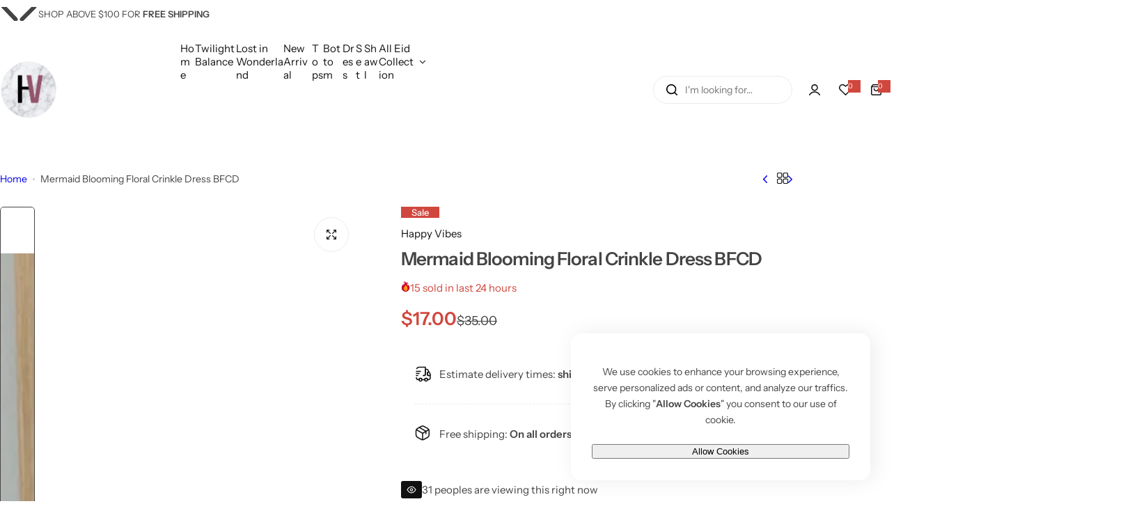

--- FILE ---
content_type: text/html; charset=utf-8
request_url: https://happyvibesofficial.com/products/mermaid-blooming-floral-crinkle-dress-bfcd
body_size: 52010
content:





<!doctype html>
<html class="no-js" lang="en">
  <head>
    <meta charset="utf-8">
    <meta http-equiv="X-UA-Compatible" content="IE=edge">
    <meta name="viewport" content="width=device-width,initial-scale=1">
    <meta name="theme-color" content="">
    <link rel="canonical" href="https://happyvibesofficial.com/products/mermaid-blooming-floral-crinkle-dress-bfcd"><link rel="icon" type="image/png" href="//happyvibesofficial.com/cdn/shop/files/HV_Logo.png?crop=center&height=32&v=1726939153&width=32"><title>
      Mermaid Blooming Floral Crinkle Dress BFCD
 &ndash; Happy Vibes</title>
    
      <meta name="description" content="MeasurementPTP: 55cm Hip : 117cmLength:138cm Material: PolyesterNursing Friendly ">
    
    

<meta property="og:site_name" content="Happy Vibes">
<meta property="og:url" content="https://happyvibesofficial.com/products/mermaid-blooming-floral-crinkle-dress-bfcd">
<meta property="og:title" content="Mermaid Blooming Floral Crinkle Dress BFCD">
<meta property="og:type" content="product">
<meta property="og:description" content="MeasurementPTP: 55cm Hip : 117cmLength:138cm Material: PolyesterNursing Friendly "><meta property="og:image" content="http://happyvibesofficial.com/cdn/shop/products/FEAA60DC-78A4-4A09-B11A-786F7876470A.jpg?v=1679914173">
  <meta property="og:image:secure_url" content="https://happyvibesofficial.com/cdn/shop/products/FEAA60DC-78A4-4A09-B11A-786F7876470A.jpg?v=1679914173">
  <meta property="og:image:width" content="2403">
  <meta property="og:image:height" content="3605"><meta property="og:price:amount" content="17.00">
  <meta property="og:price:currency" content="SGD"><meta name="twitter:card" content="summary_large_image">
<meta name="twitter:title" content="Mermaid Blooming Floral Crinkle Dress BFCD">
<meta name="twitter:description" content="MeasurementPTP: 55cm Hip : 117cmLength:138cm Material: PolyesterNursing Friendly ">

    <script>window.performance && window.performance.mark && window.performance.mark('shopify.content_for_header.start');</script><meta name="google-site-verification" content="dxJPaVPh8sCTtGWjWF_xjLs21wIdsU4sIqH5gtrgTrQ">
<meta id="shopify-digital-wallet" name="shopify-digital-wallet" content="/10518066/digital_wallets/dialog">
<link rel="alternate" type="application/json+oembed" href="https://happyvibesofficial.com/products/mermaid-blooming-floral-crinkle-dress-bfcd.oembed">
<script async="async" src="/checkouts/internal/preloads.js?locale=en-SG"></script>
<script id="shopify-features" type="application/json">{"accessToken":"6829487a6bf3e089f36e114ba7639488","betas":["rich-media-storefront-analytics"],"domain":"happyvibesofficial.com","predictiveSearch":true,"shopId":10518066,"locale":"en"}</script>
<script>var Shopify = Shopify || {};
Shopify.shop = "happy-vibes.myshopify.com";
Shopify.locale = "en";
Shopify.currency = {"active":"SGD","rate":"1.0"};
Shopify.country = "SG";
Shopify.theme = {"name":"glozin-main-official","id":126811111467,"schema_name":"Glozin","schema_version":"1.5.0","theme_store_id":null,"role":"main"};
Shopify.theme.handle = "null";
Shopify.theme.style = {"id":null,"handle":null};
Shopify.cdnHost = "happyvibesofficial.com/cdn";
Shopify.routes = Shopify.routes || {};
Shopify.routes.root = "/";</script>
<script type="module">!function(o){(o.Shopify=o.Shopify||{}).modules=!0}(window);</script>
<script>!function(o){function n(){var o=[];function n(){o.push(Array.prototype.slice.apply(arguments))}return n.q=o,n}var t=o.Shopify=o.Shopify||{};t.loadFeatures=n(),t.autoloadFeatures=n()}(window);</script>
<script id="shop-js-analytics" type="application/json">{"pageType":"product"}</script>
<script defer="defer" async type="module" src="//happyvibesofficial.com/cdn/shopifycloud/shop-js/modules/v2/client.init-shop-cart-sync_BN7fPSNr.en.esm.js"></script>
<script defer="defer" async type="module" src="//happyvibesofficial.com/cdn/shopifycloud/shop-js/modules/v2/chunk.common_Cbph3Kss.esm.js"></script>
<script defer="defer" async type="module" src="//happyvibesofficial.com/cdn/shopifycloud/shop-js/modules/v2/chunk.modal_DKumMAJ1.esm.js"></script>
<script type="module">
  await import("//happyvibesofficial.com/cdn/shopifycloud/shop-js/modules/v2/client.init-shop-cart-sync_BN7fPSNr.en.esm.js");
await import("//happyvibesofficial.com/cdn/shopifycloud/shop-js/modules/v2/chunk.common_Cbph3Kss.esm.js");
await import("//happyvibesofficial.com/cdn/shopifycloud/shop-js/modules/v2/chunk.modal_DKumMAJ1.esm.js");

  window.Shopify.SignInWithShop?.initShopCartSync?.({"fedCMEnabled":true,"windoidEnabled":true});

</script>
<script>(function() {
  var isLoaded = false;
  function asyncLoad() {
    if (isLoaded) return;
    isLoaded = true;
    var urls = ["https:\/\/app.roartheme.com\/socialcaller\/lib\/assets\/socialcaller.js?1531816153\u0026shop=happy-vibes.myshopify.com","https:\/\/chimpstatic.com\/mcjs-connected\/js\/users\/d9c38504554dc29a92c44e92c\/1e93d323d1607ab252b919c81.js?shop=happy-vibes.myshopify.com","https:\/\/mpop.pxucdn.com\/apps.pixelunion.net\/scripts\/js\/countdown\/bundle.min.js?shop=happy-vibes.myshopify.com","https:\/\/cdn.autoketing.org\/sdk-cdn\/discount-master\/dist\/product-discount-embed.js?shop=happy-vibes.myshopify.com","https:\/\/cdn.hextom.com\/js\/freeshippingbar.js?shop=happy-vibes.myshopify.com"];
    for (var i = 0; i < urls.length; i++) {
      var s = document.createElement('script');
      s.type = 'text/javascript';
      s.async = true;
      s.src = urls[i];
      var x = document.getElementsByTagName('script')[0];
      x.parentNode.insertBefore(s, x);
    }
  };
  if(window.attachEvent) {
    window.attachEvent('onload', asyncLoad);
  } else {
    window.addEventListener('load', asyncLoad, false);
  }
})();</script>
<script id="__st">var __st={"a":10518066,"offset":28800,"reqid":"c32b8002-296e-4872-b377-0894efdf7d26-1770134113","pageurl":"happyvibesofficial.com\/products\/mermaid-blooming-floral-crinkle-dress-bfcd","u":"13114072351c","p":"product","rtyp":"product","rid":7085831061547};</script>
<script>window.ShopifyPaypalV4VisibilityTracking = true;</script>
<script id="captcha-bootstrap">!function(){'use strict';const t='contact',e='account',n='new_comment',o=[[t,t],['blogs',n],['comments',n],[t,'customer']],c=[[e,'customer_login'],[e,'guest_login'],[e,'recover_customer_password'],[e,'create_customer']],r=t=>t.map((([t,e])=>`form[action*='/${t}']:not([data-nocaptcha='true']) input[name='form_type'][value='${e}']`)).join(','),a=t=>()=>t?[...document.querySelectorAll(t)].map((t=>t.form)):[];function s(){const t=[...o],e=r(t);return a(e)}const i='password',u='form_key',d=['recaptcha-v3-token','g-recaptcha-response','h-captcha-response',i],f=()=>{try{return window.sessionStorage}catch{return}},m='__shopify_v',_=t=>t.elements[u];function p(t,e,n=!1){try{const o=window.sessionStorage,c=JSON.parse(o.getItem(e)),{data:r}=function(t){const{data:e,action:n}=t;return t[m]||n?{data:e,action:n}:{data:t,action:n}}(c);for(const[e,n]of Object.entries(r))t.elements[e]&&(t.elements[e].value=n);n&&o.removeItem(e)}catch(o){console.error('form repopulation failed',{error:o})}}const l='form_type',E='cptcha';function T(t){t.dataset[E]=!0}const w=window,h=w.document,L='Shopify',v='ce_forms',y='captcha';let A=!1;((t,e)=>{const n=(g='f06e6c50-85a8-45c8-87d0-21a2b65856fe',I='https://cdn.shopify.com/shopifycloud/storefront-forms-hcaptcha/ce_storefront_forms_captcha_hcaptcha.v1.5.2.iife.js',D={infoText:'Protected by hCaptcha',privacyText:'Privacy',termsText:'Terms'},(t,e,n)=>{const o=w[L][v],c=o.bindForm;if(c)return c(t,g,e,D).then(n);var r;o.q.push([[t,g,e,D],n]),r=I,A||(h.body.append(Object.assign(h.createElement('script'),{id:'captcha-provider',async:!0,src:r})),A=!0)});var g,I,D;w[L]=w[L]||{},w[L][v]=w[L][v]||{},w[L][v].q=[],w[L][y]=w[L][y]||{},w[L][y].protect=function(t,e){n(t,void 0,e),T(t)},Object.freeze(w[L][y]),function(t,e,n,w,h,L){const[v,y,A,g]=function(t,e,n){const i=e?o:[],u=t?c:[],d=[...i,...u],f=r(d),m=r(i),_=r(d.filter((([t,e])=>n.includes(e))));return[a(f),a(m),a(_),s()]}(w,h,L),I=t=>{const e=t.target;return e instanceof HTMLFormElement?e:e&&e.form},D=t=>v().includes(t);t.addEventListener('submit',(t=>{const e=I(t);if(!e)return;const n=D(e)&&!e.dataset.hcaptchaBound&&!e.dataset.recaptchaBound,o=_(e),c=g().includes(e)&&(!o||!o.value);(n||c)&&t.preventDefault(),c&&!n&&(function(t){try{if(!f())return;!function(t){const e=f();if(!e)return;const n=_(t);if(!n)return;const o=n.value;o&&e.removeItem(o)}(t);const e=Array.from(Array(32),(()=>Math.random().toString(36)[2])).join('');!function(t,e){_(t)||t.append(Object.assign(document.createElement('input'),{type:'hidden',name:u})),t.elements[u].value=e}(t,e),function(t,e){const n=f();if(!n)return;const o=[...t.querySelectorAll(`input[type='${i}']`)].map((({name:t})=>t)),c=[...d,...o],r={};for(const[a,s]of new FormData(t).entries())c.includes(a)||(r[a]=s);n.setItem(e,JSON.stringify({[m]:1,action:t.action,data:r}))}(t,e)}catch(e){console.error('failed to persist form',e)}}(e),e.submit())}));const S=(t,e)=>{t&&!t.dataset[E]&&(n(t,e.some((e=>e===t))),T(t))};for(const o of['focusin','change'])t.addEventListener(o,(t=>{const e=I(t);D(e)&&S(e,y())}));const B=e.get('form_key'),M=e.get(l),P=B&&M;t.addEventListener('DOMContentLoaded',(()=>{const t=y();if(P)for(const e of t)e.elements[l].value===M&&p(e,B);[...new Set([...A(),...v().filter((t=>'true'===t.dataset.shopifyCaptcha))])].forEach((e=>S(e,t)))}))}(h,new URLSearchParams(w.location.search),n,t,e,['guest_login'])})(!0,!0)}();</script>
<script integrity="sha256-4kQ18oKyAcykRKYeNunJcIwy7WH5gtpwJnB7kiuLZ1E=" data-source-attribution="shopify.loadfeatures" defer="defer" src="//happyvibesofficial.com/cdn/shopifycloud/storefront/assets/storefront/load_feature-a0a9edcb.js" crossorigin="anonymous"></script>
<script data-source-attribution="shopify.dynamic_checkout.dynamic.init">var Shopify=Shopify||{};Shopify.PaymentButton=Shopify.PaymentButton||{isStorefrontPortableWallets:!0,init:function(){window.Shopify.PaymentButton.init=function(){};var t=document.createElement("script");t.src="https://happyvibesofficial.com/cdn/shopifycloud/portable-wallets/latest/portable-wallets.en.js",t.type="module",document.head.appendChild(t)}};
</script>
<script data-source-attribution="shopify.dynamic_checkout.buyer_consent">
  function portableWalletsHideBuyerConsent(e){var t=document.getElementById("shopify-buyer-consent"),n=document.getElementById("shopify-subscription-policy-button");t&&n&&(t.classList.add("hidden"),t.setAttribute("aria-hidden","true"),n.removeEventListener("click",e))}function portableWalletsShowBuyerConsent(e){var t=document.getElementById("shopify-buyer-consent"),n=document.getElementById("shopify-subscription-policy-button");t&&n&&(t.classList.remove("hidden"),t.removeAttribute("aria-hidden"),n.addEventListener("click",e))}window.Shopify?.PaymentButton&&(window.Shopify.PaymentButton.hideBuyerConsent=portableWalletsHideBuyerConsent,window.Shopify.PaymentButton.showBuyerConsent=portableWalletsShowBuyerConsent);
</script>
<script data-source-attribution="shopify.dynamic_checkout.cart.bootstrap">document.addEventListener("DOMContentLoaded",(function(){function t(){return document.querySelector("shopify-accelerated-checkout-cart, shopify-accelerated-checkout")}if(t())Shopify.PaymentButton.init();else{new MutationObserver((function(e,n){t()&&(Shopify.PaymentButton.init(),n.disconnect())})).observe(document.body,{childList:!0,subtree:!0})}}));
</script>

<script>window.performance && window.performance.mark && window.performance.mark('shopify.content_for_header.end');</script>
    <link href="//happyvibesofficial.com/cdn/shop/t/13/assets/critical.css?v=95628625681422387211726938911" rel="stylesheet" type="text/css" media="all" />
    
      <link href="//happyvibesofficial.com/cdn/shop/t/13/assets/animation.css?v=76627935363940705501726938910" rel="stylesheet" type="text/css" media="all" />

    
    <link href="//happyvibesofficial.com/cdn/shop/t/13/assets/product-card.css?v=132659611182169458691726938910" rel="stylesheet" type="text/css" media="all" />
    <link href="//happyvibesofficial.com/cdn/shop/t/13/assets/swiper-bundle.min.css?v=147350667925548173411726938910" rel="stylesheet" type="text/css" media="all" />
    <link href="//happyvibesofficial.com/cdn/shop/t/13/assets/judgeme-reviews.css?v=148332089764568688821726938910" rel="stylesheet" type="text/css" media="all" />
    



  <link href="//happyvibesofficial.com/cdn/shop/t/13/assets/InstrumentSans-Regular.woff2?v=54408375051196579871726938911" as="font" type="font/woff2" crossorigin="anonymous" rel="preload">
  <style data-shopify>
    @font-face {
      font-family: "Instrument Sans";
      src: url(//happyvibesofficial.com/cdn/shop/t/13/assets/InstrumentSans-SemiBold.woff2?v=95491575450729157981726938911) format("woff2");
      font-weight: 600;
      font-style: normal;
      font-display: swap;
    }
    @font-face {
      font-family: "Instrument Sans";
      src: url(//happyvibesofficial.com/cdn/shop/t/13/assets/InstrumentSans-Medium.woff2?v=52022363571262393761726938910) format("woff2");
      font-weight: 500;
      font-style: normal;
      font-display: swap;
    }
    @font-face {
      font-family: "Instrument Sans";
      src: url(//happyvibesofficial.com/cdn/shop/t/13/assets/InstrumentSans-Regular.woff2?v=54408375051196579871726938911) format("woff2");
      font-weight: normal;
      font-style: normal;
      font-display: swap;
    }
  </style>



  <link href="//happyvibesofficial.com/cdn/shop/t/13/assets/InstrumentSans-Regular.woff2?v=54408375051196579871726938911" as="font" type="font/woff2" crossorigin="anonymous" rel="preload">
  <style data-shopify>
    @font-face {
      font-family: "Instrument Sans";
      src: url(//happyvibesofficial.com/cdn/shop/t/13/assets/InstrumentSans-SemiBold.woff2?v=95491575450729157981726938911) format("woff2");
      font-weight: 600;
      font-style: normal;
      font-display: swap;
    }
    @font-face {
      font-family: "Instrument Sans";
      src: url(//happyvibesofficial.com/cdn/shop/t/13/assets/InstrumentSans-Medium.woff2?v=52022363571262393761726938910) format("woff2");
      font-weight: 500;
      font-style: normal;
      font-display: swap;
    }
    @font-face {
      font-family: "Instrument Sans";
      src: url(//happyvibesofficial.com/cdn/shop/t/13/assets/InstrumentSans-Regular.woff2?v=54408375051196579871726938911) format("woff2");
      font-weight: normal;
      font-style: normal;
      font-display: swap;
    }
  </style>





<style data-shopify>
  :root {
    --body-font: Instrument Sans, sans-serif;
    --heading-font: Instrument Sans, sans-serif;
    --menu-font: Instrument Sans, sans-serif;
    --btn-font: Instrument Sans, sans-serif;
  }
</style>

    
    <style data-shopify>
      
        
        
        :root,
        .color-default {
          --color-background: #ffffff;
          
          --gradient-background: #ffffff;
          
          --color-primary: #d0473e;
          --color-primary-rgb: 208, 71, 62;
          --color-text: #444444;
          --color-text-rgb: 68, 68, 68;
          --color-heading: #111111;
          --color-heading-rgb:17, 17, 17;
          --color-link: #444444;
          --color-link-hover: #d0473e;
          --color-border: #ebebeb;
          /* Button primary */
          --btn-primary-color: #ffffff;
          --btn-primary-hover-color: #ffffff;
          --btn-primary-bg-color: #111111;
          --btn-primary-hover-bg-color: #000000;
          /* Button outline */
          --btn-outline-color: #111111;
          --btn-outline-border-color: #111111;
          /* Button link */
          --btn-link-color: #111111;
          --btn-link-hover-color: #111111;
          --input-color: var(--color-text);
          --input-placeholder-color: rgba(var(--color-heading-rgb), 0.55);
          --input-bg: rgba(255, 255, 255, 0.6);
        }
      
        
        
        
        .color-scheme-4faf0e4d-27f4-4d02-bc51-617383bab1a9 {
          --color-background: #111111;
          
          --gradient-background: #111111;
          
          --color-primary: #999999;
          --color-primary-rgb: 153, 153, 153;
          --color-text: #ffffff;
          --color-text-rgb: 255, 255, 255;
          --color-heading: #ffffff;
          --color-heading-rgb:255, 255, 255;
          --color-link: #ffffff;
          --color-link-hover: #999999;
          --color-border: #ebebeb;
          /* Button primary */
          --btn-primary-color: #ffffff;
          --btn-primary-hover-color: #111111;
          --btn-primary-bg-color: #111111;
          --btn-primary-hover-bg-color: #ffffff;
          /* Button outline */
          --btn-outline-color: #111111;
          --btn-outline-border-color: #111111;
          /* Button link */
          --btn-link-color: #111111;
          --btn-link-hover-color: #111111;
          --input-color: var(--color-text);
          --input-placeholder-color: rgba(var(--color-heading-rgb), 0.55);
          --input-bg: rgba(17, 17, 17, 0.6);
        }
      
        
        
        
        .color-scheme-bb1431b0-be4a-4b03-a450-f572c07e3904 {
          --color-background: #253230;
          
          --gradient-background: #253230;
          
          --color-primary: #d0473e;
          --color-primary-rgb: 208, 71, 62;
          --color-text: #f3fc81;
          --color-text-rgb: 243, 252, 129;
          --color-heading: #f3fc81;
          --color-heading-rgb:243, 252, 129;
          --color-link: #f3fc81;
          --color-link-hover: #d0473e;
          --color-border: #ebebeb;
          /* Button primary */
          --btn-primary-color: #ffffff;
          --btn-primary-hover-color: #ffffff;
          --btn-primary-bg-color: #111111;
          --btn-primary-hover-bg-color: #111111;
          /* Button outline */
          --btn-outline-color: #111111;
          --btn-outline-border-color: #111111;
          /* Button link */
          --btn-link-color: #111111;
          --btn-link-hover-color: #111111;
          --input-color: var(--color-text);
          --input-placeholder-color: rgba(var(--color-heading-rgb), 0.55);
          --input-bg: rgba(37, 50, 48, 0.6);
        }
      
        
        
        
        .color-scheme-3d10de96-a479-49bd-819c-e044746b4f3e {
          --color-background: #ffffff;
          
          --gradient-background: #ffffff;
          
          --color-primary: #d0473e;
          --color-primary-rgb: 208, 71, 62;
          --color-text: #ffffff;
          --color-text-rgb: 255, 255, 255;
          --color-heading: #ffffff;
          --color-heading-rgb:255, 255, 255;
          --color-link: #ffffff;
          --color-link-hover: #d0473e;
          --color-border: #ebebeb;
          /* Button primary */
          --btn-primary-color: #111111;
          --btn-primary-hover-color: #111111;
          --btn-primary-bg-color: #ffffff;
          --btn-primary-hover-bg-color: #ffffff;
          /* Button outline */
          --btn-outline-color: #111111;
          --btn-outline-border-color: #111111;
          /* Button link */
          --btn-link-color: #111111;
          --btn-link-hover-color: #111111;
          --input-color: var(--color-text);
          --input-placeholder-color: rgba(var(--color-heading-rgb), 0.55);
          --input-bg: rgba(255, 255, 255, 0.6);
        }
      
        
        
        
        .color-scheme-2b5c6c91-201d-4fb1-aba3-e6d562656976 {
          --color-background: #f5f5f5;
          
          --gradient-background: #f5f5f5;
          
          --color-primary: #d0473e;
          --color-primary-rgb: 208, 71, 62;
          --color-text: #444444;
          --color-text-rgb: 68, 68, 68;
          --color-heading: #111111;
          --color-heading-rgb:17, 17, 17;
          --color-link: #444444;
          --color-link-hover: #d0473e;
          --color-border: #ebebeb;
          /* Button primary */
          --btn-primary-color: #ffffff;
          --btn-primary-hover-color: #ffffff;
          --btn-primary-bg-color: #111111;
          --btn-primary-hover-bg-color: #111111;
          /* Button outline */
          --btn-outline-color: #111111;
          --btn-outline-border-color: #111111;
          /* Button link */
          --btn-link-color: #111111;
          --btn-link-hover-color: #111111;
          --input-color: var(--color-text);
          --input-placeholder-color: rgba(var(--color-heading-rgb), 0.55);
          --input-bg: rgba(245, 245, 245, 0.6);
        }
      
        
        
        
        .color-scheme-accf3b11-ba40-4a3e-bafb-243ece6683ec {
          --color-background: #ffffff;
          
          --gradient-background: #ffffff;
          
          --color-primary: #d0473e;
          --color-primary-rgb: 208, 71, 62;
          --color-text: #111111;
          --color-text-rgb: 17, 17, 17;
          --color-heading: #111111;
          --color-heading-rgb:17, 17, 17;
          --color-link: #111111;
          --color-link-hover: #d0473e;
          --color-border: #ebebeb;
          /* Button primary */
          --btn-primary-color: #ffffff;
          --btn-primary-hover-color: #ffffff;
          --btn-primary-bg-color: #111111;
          --btn-primary-hover-bg-color: #111111;
          /* Button outline */
          --btn-outline-color: #111111;
          --btn-outline-border-color: #111111;
          /* Button link */
          --btn-link-color: #111111;
          --btn-link-hover-color: #111111;
          --input-color: var(--color-text);
          --input-placeholder-color: rgba(var(--color-heading-rgb), 0.55);
          --input-bg: rgba(255, 255, 255, 0.6);
        }
      
        
        
        
        .color-scheme-a193bf6b-4c3d-4589-80e8-a505f460c7c9 {
          --color-background: #ffffff;
          
          --gradient-background: #ffffff;
          
          --color-primary: #d0473e;
          --color-primary-rgb: 208, 71, 62;
          --color-text: #444444;
          --color-text-rgb: 68, 68, 68;
          --color-heading: #111111;
          --color-heading-rgb:17, 17, 17;
          --color-link: #444444;
          --color-link-hover: #d0473e;
          --color-border: #ebebeb;
          /* Button primary */
          --btn-primary-color: #ffffff;
          --btn-primary-hover-color: #ffffff;
          --btn-primary-bg-color: #111111;
          --btn-primary-hover-bg-color: #000000;
          /* Button outline */
          --btn-outline-color: #111111;
          --btn-outline-border-color: #111111;
          /* Button link */
          --btn-link-color: #111111;
          --btn-link-hover-color: #111111;
          --input-color: var(--color-text);
          --input-placeholder-color: rgba(var(--color-heading-rgb), 0.55);
          --input-bg: rgba(255, 255, 255, 0.6);
        }
      
      body, .color-default, .color-scheme-4faf0e4d-27f4-4d02-bc51-617383bab1a9, .color-scheme-bb1431b0-be4a-4b03-a450-f572c07e3904, .color-scheme-3d10de96-a479-49bd-819c-e044746b4f3e, .color-scheme-2b5c6c91-201d-4fb1-aba3-e6d562656976, .color-scheme-accf3b11-ba40-4a3e-bafb-243ece6683ec, .color-scheme-a193bf6b-4c3d-4589-80e8-a505f460c7c9 {
        color: var(--color-text);
        background-color: var(--color-background);
      }
      :root {
        --border-color-base: #e5e5e5;
        --light-grey-color: #f5f5f5;
         --rounded-radius: 10px;
        --logo-width: 82px;
        --body-font-size: 15px;
        --body-line-height: 1.714;
        --body-weight: 400;
        --heading-font-scale: 1.0;
        --heading-text-transform: unset;
        --heading-letter-spacing: -0.034em;
        --heading-weight: 600;
        --subheading-weight: 500;
        --medium-font-weight: , ;
        --btn-text-transform: unset;
        --btn-radius: 30px;
        --btn-font-size: var(--body-font-size, 1.4rem);
        --btn-padding-y: 1.5rem;
        --btn-padding-x: 3rem;
        --btn-letter-spacing:  calc(var(--heading-letter-spacing) + 0.01em);
        --input-height: 5rem;
        
        --input-padding: 1rem 2rem;
        
        --inputs-border-width: 1px;
        --input-color: var(--color-text);
        --input-border-radius: var(--btn-radius);
        --input-font-size:  16px  ;
        --input-placeholder-color: rgba(var(--color-heading-rgb), 0.6);
        --page-width: 1200px;
        --page-width-value: 1200;
        --fluid-container-width: 1410px;
        --fluid-container-width-value: 1410px;
        --color-white: #FFF;
        --color-dark: #111;
        --h0-size: calc(var(--heading-font-scale) * 4.8rem);
        --h1-size: calc(var(--heading-font-scale) * 4rem);
        --h2-size: calc(var(--heading-font-scale) * 3.6rem);
        --h3-size: calc(var(--heading-font-scale) * 3rem);
        --h4-size:  calc(var(--heading-font-scale) * 2.4rem);
        --h5-size: calc(var(--heading-font-scale) * 1.8rem);
        --h6-size: calc(var(--heading-font-scale) * 1.6rem);
        --transition: all 0.4s;
        --duration-short: 0.3s;
        --duration-long: 0.5s;
        --transition-popup: var(--transition-type, all) 0.4s;
        --zoom-transform: scale(1.05);
        --overlay-bg: rgba(0, 0, 0, 0.60);
        --grey-color: #f5f5f5;
        --section-spacing: 50px;
        --bs-gutter-x: 1.5rem;
        --shadow: 5px 0px 30px 0px rgba(0, 0, 0, 0.08);
        /* Badge color */
        --bages-sale-color: #fff;
        --bages-sale-bg-color: #D0473E;
        --bages-new-color: #fff;
        --bages-new-bg-color: #3456e6;
        --bages-pre-order-color: #fff;
        --bages-pre-order-bg-color: #6a33d8;
        --bages-sold-out-color: #fff;
        --bages-sold-out-bg-color: #666666;
        --bages-custom-color: #fff;
        --bages-custom-bg-color: #14854e;
        --responsive-rate: ((100vw - 575px) / (1600 - 575));
      }
      @media (min-width: 768px) {
        :root{
          --section-spacing: 90px;
          --logo-width: px;
          --btn-padding-y: 1.5rem;
           --btn-padding-x: 5.5rem;
           --input-font-size: calc(var(--body-font-size) - 1px);
        }
      }
    </style>
    <link rel="stylesheet" href="//happyvibesofficial.com/cdn/shop/t/13/assets/theme.css?v=30409947610677391351726938910" media="print" onload="this.media='all'">
    <noscript><link rel="stylesheet" href="//happyvibesofficial.com/cdn/shop/t/13/assets/theme.css?v=30409947610677391351726938910"></noscript>
    <link rel="stylesheet" href="//happyvibesofficial.com/cdn/shop/t/13/assets/popup.css?v=98786442347513355871726938911" media="print" onload="this.media='all'">
    <noscript><link rel="stylesheet" href="//happyvibesofficial.com/cdn/shop/t/13/assets/popup.css?v=98786442347513355871726938911"></noscript>
    <script src="//happyvibesofficial.com/cdn/shop/t/13/assets/swiper-bundle.min.js?v=11536417429537323911726938911" defer="defer"></script>
    <script src="//happyvibesofficial.com/cdn/shop/t/13/assets/global.js?v=28012022918292136421726938911" defer="defer"></script>
    <script>
      document.documentElement.className = document.documentElement.className.replace('no-js', 'js');
      if (Shopify.designMode) {
        document.documentElement.classList.add('shopify-design-mode');
      }
    </script>
  <link href="https://monorail-edge.shopifysvc.com" rel="dns-prefetch">
<script>(function(){if ("sendBeacon" in navigator && "performance" in window) {try {var session_token_from_headers = performance.getEntriesByType('navigation')[0].serverTiming.find(x => x.name == '_s').description;} catch {var session_token_from_headers = undefined;}var session_cookie_matches = document.cookie.match(/_shopify_s=([^;]*)/);var session_token_from_cookie = session_cookie_matches && session_cookie_matches.length === 2 ? session_cookie_matches[1] : "";var session_token = session_token_from_headers || session_token_from_cookie || "";function handle_abandonment_event(e) {var entries = performance.getEntries().filter(function(entry) {return /monorail-edge.shopifysvc.com/.test(entry.name);});if (!window.abandonment_tracked && entries.length === 0) {window.abandonment_tracked = true;var currentMs = Date.now();var navigation_start = performance.timing.navigationStart;var payload = {shop_id: 10518066,url: window.location.href,navigation_start,duration: currentMs - navigation_start,session_token,page_type: "product"};window.navigator.sendBeacon("https://monorail-edge.shopifysvc.com/v1/produce", JSON.stringify({schema_id: "online_store_buyer_site_abandonment/1.1",payload: payload,metadata: {event_created_at_ms: currentMs,event_sent_at_ms: currentMs}}));}}window.addEventListener('pagehide', handle_abandonment_event);}}());</script>
<script id="web-pixels-manager-setup">(function e(e,d,r,n,o){if(void 0===o&&(o={}),!Boolean(null===(a=null===(i=window.Shopify)||void 0===i?void 0:i.analytics)||void 0===a?void 0:a.replayQueue)){var i,a;window.Shopify=window.Shopify||{};var t=window.Shopify;t.analytics=t.analytics||{};var s=t.analytics;s.replayQueue=[],s.publish=function(e,d,r){return s.replayQueue.push([e,d,r]),!0};try{self.performance.mark("wpm:start")}catch(e){}var l=function(){var e={modern:/Edge?\/(1{2}[4-9]|1[2-9]\d|[2-9]\d{2}|\d{4,})\.\d+(\.\d+|)|Firefox\/(1{2}[4-9]|1[2-9]\d|[2-9]\d{2}|\d{4,})\.\d+(\.\d+|)|Chrom(ium|e)\/(9{2}|\d{3,})\.\d+(\.\d+|)|(Maci|X1{2}).+ Version\/(15\.\d+|(1[6-9]|[2-9]\d|\d{3,})\.\d+)([,.]\d+|)( \(\w+\)|)( Mobile\/\w+|) Safari\/|Chrome.+OPR\/(9{2}|\d{3,})\.\d+\.\d+|(CPU[ +]OS|iPhone[ +]OS|CPU[ +]iPhone|CPU IPhone OS|CPU iPad OS)[ +]+(15[._]\d+|(1[6-9]|[2-9]\d|\d{3,})[._]\d+)([._]\d+|)|Android:?[ /-](13[3-9]|1[4-9]\d|[2-9]\d{2}|\d{4,})(\.\d+|)(\.\d+|)|Android.+Firefox\/(13[5-9]|1[4-9]\d|[2-9]\d{2}|\d{4,})\.\d+(\.\d+|)|Android.+Chrom(ium|e)\/(13[3-9]|1[4-9]\d|[2-9]\d{2}|\d{4,})\.\d+(\.\d+|)|SamsungBrowser\/([2-9]\d|\d{3,})\.\d+/,legacy:/Edge?\/(1[6-9]|[2-9]\d|\d{3,})\.\d+(\.\d+|)|Firefox\/(5[4-9]|[6-9]\d|\d{3,})\.\d+(\.\d+|)|Chrom(ium|e)\/(5[1-9]|[6-9]\d|\d{3,})\.\d+(\.\d+|)([\d.]+$|.*Safari\/(?![\d.]+ Edge\/[\d.]+$))|(Maci|X1{2}).+ Version\/(10\.\d+|(1[1-9]|[2-9]\d|\d{3,})\.\d+)([,.]\d+|)( \(\w+\)|)( Mobile\/\w+|) Safari\/|Chrome.+OPR\/(3[89]|[4-9]\d|\d{3,})\.\d+\.\d+|(CPU[ +]OS|iPhone[ +]OS|CPU[ +]iPhone|CPU IPhone OS|CPU iPad OS)[ +]+(10[._]\d+|(1[1-9]|[2-9]\d|\d{3,})[._]\d+)([._]\d+|)|Android:?[ /-](13[3-9]|1[4-9]\d|[2-9]\d{2}|\d{4,})(\.\d+|)(\.\d+|)|Mobile Safari.+OPR\/([89]\d|\d{3,})\.\d+\.\d+|Android.+Firefox\/(13[5-9]|1[4-9]\d|[2-9]\d{2}|\d{4,})\.\d+(\.\d+|)|Android.+Chrom(ium|e)\/(13[3-9]|1[4-9]\d|[2-9]\d{2}|\d{4,})\.\d+(\.\d+|)|Android.+(UC? ?Browser|UCWEB|U3)[ /]?(15\.([5-9]|\d{2,})|(1[6-9]|[2-9]\d|\d{3,})\.\d+)\.\d+|SamsungBrowser\/(5\.\d+|([6-9]|\d{2,})\.\d+)|Android.+MQ{2}Browser\/(14(\.(9|\d{2,})|)|(1[5-9]|[2-9]\d|\d{3,})(\.\d+|))(\.\d+|)|K[Aa][Ii]OS\/(3\.\d+|([4-9]|\d{2,})\.\d+)(\.\d+|)/},d=e.modern,r=e.legacy,n=navigator.userAgent;return n.match(d)?"modern":n.match(r)?"legacy":"unknown"}(),u="modern"===l?"modern":"legacy",c=(null!=n?n:{modern:"",legacy:""})[u],f=function(e){return[e.baseUrl,"/wpm","/b",e.hashVersion,"modern"===e.buildTarget?"m":"l",".js"].join("")}({baseUrl:d,hashVersion:r,buildTarget:u}),m=function(e){var d=e.version,r=e.bundleTarget,n=e.surface,o=e.pageUrl,i=e.monorailEndpoint;return{emit:function(e){var a=e.status,t=e.errorMsg,s=(new Date).getTime(),l=JSON.stringify({metadata:{event_sent_at_ms:s},events:[{schema_id:"web_pixels_manager_load/3.1",payload:{version:d,bundle_target:r,page_url:o,status:a,surface:n,error_msg:t},metadata:{event_created_at_ms:s}}]});if(!i)return console&&console.warn&&console.warn("[Web Pixels Manager] No Monorail endpoint provided, skipping logging."),!1;try{return self.navigator.sendBeacon.bind(self.navigator)(i,l)}catch(e){}var u=new XMLHttpRequest;try{return u.open("POST",i,!0),u.setRequestHeader("Content-Type","text/plain"),u.send(l),!0}catch(e){return console&&console.warn&&console.warn("[Web Pixels Manager] Got an unhandled error while logging to Monorail."),!1}}}}({version:r,bundleTarget:l,surface:e.surface,pageUrl:self.location.href,monorailEndpoint:e.monorailEndpoint});try{o.browserTarget=l,function(e){var d=e.src,r=e.async,n=void 0===r||r,o=e.onload,i=e.onerror,a=e.sri,t=e.scriptDataAttributes,s=void 0===t?{}:t,l=document.createElement("script"),u=document.querySelector("head"),c=document.querySelector("body");if(l.async=n,l.src=d,a&&(l.integrity=a,l.crossOrigin="anonymous"),s)for(var f in s)if(Object.prototype.hasOwnProperty.call(s,f))try{l.dataset[f]=s[f]}catch(e){}if(o&&l.addEventListener("load",o),i&&l.addEventListener("error",i),u)u.appendChild(l);else{if(!c)throw new Error("Did not find a head or body element to append the script");c.appendChild(l)}}({src:f,async:!0,onload:function(){if(!function(){var e,d;return Boolean(null===(d=null===(e=window.Shopify)||void 0===e?void 0:e.analytics)||void 0===d?void 0:d.initialized)}()){var d=window.webPixelsManager.init(e)||void 0;if(d){var r=window.Shopify.analytics;r.replayQueue.forEach((function(e){var r=e[0],n=e[1],o=e[2];d.publishCustomEvent(r,n,o)})),r.replayQueue=[],r.publish=d.publishCustomEvent,r.visitor=d.visitor,r.initialized=!0}}},onerror:function(){return m.emit({status:"failed",errorMsg:"".concat(f," has failed to load")})},sri:function(e){var d=/^sha384-[A-Za-z0-9+/=]+$/;return"string"==typeof e&&d.test(e)}(c)?c:"",scriptDataAttributes:o}),m.emit({status:"loading"})}catch(e){m.emit({status:"failed",errorMsg:(null==e?void 0:e.message)||"Unknown error"})}}})({shopId: 10518066,storefrontBaseUrl: "https://happyvibesofficial.com",extensionsBaseUrl: "https://extensions.shopifycdn.com/cdn/shopifycloud/web-pixels-manager",monorailEndpoint: "https://monorail-edge.shopifysvc.com/unstable/produce_batch",surface: "storefront-renderer",enabledBetaFlags: ["2dca8a86"],webPixelsConfigList: [{"id":"328400939","configuration":"{\"pixelCode\":\"CSVD3F3C77UFVF14H0RG\"}","eventPayloadVersion":"v1","runtimeContext":"STRICT","scriptVersion":"22e92c2ad45662f435e4801458fb78cc","type":"APP","apiClientId":4383523,"privacyPurposes":["ANALYTICS","MARKETING","SALE_OF_DATA"],"dataSharingAdjustments":{"protectedCustomerApprovalScopes":["read_customer_address","read_customer_email","read_customer_name","read_customer_personal_data","read_customer_phone"]}},{"id":"81362987","configuration":"{\"pixel_id\":\"406463970466955\",\"pixel_type\":\"facebook_pixel\",\"metaapp_system_user_token\":\"-\"}","eventPayloadVersion":"v1","runtimeContext":"OPEN","scriptVersion":"ca16bc87fe92b6042fbaa3acc2fbdaa6","type":"APP","apiClientId":2329312,"privacyPurposes":["ANALYTICS","MARKETING","SALE_OF_DATA"],"dataSharingAdjustments":{"protectedCustomerApprovalScopes":["read_customer_address","read_customer_email","read_customer_name","read_customer_personal_data","read_customer_phone"]}},{"id":"59146283","eventPayloadVersion":"v1","runtimeContext":"LAX","scriptVersion":"1","type":"CUSTOM","privacyPurposes":["ANALYTICS"],"name":"Google Analytics tag (migrated)"},{"id":"shopify-app-pixel","configuration":"{}","eventPayloadVersion":"v1","runtimeContext":"STRICT","scriptVersion":"0450","apiClientId":"shopify-pixel","type":"APP","privacyPurposes":["ANALYTICS","MARKETING"]},{"id":"shopify-custom-pixel","eventPayloadVersion":"v1","runtimeContext":"LAX","scriptVersion":"0450","apiClientId":"shopify-pixel","type":"CUSTOM","privacyPurposes":["ANALYTICS","MARKETING"]}],isMerchantRequest: false,initData: {"shop":{"name":"Happy Vibes","paymentSettings":{"currencyCode":"SGD"},"myshopifyDomain":"happy-vibes.myshopify.com","countryCode":"SG","storefrontUrl":"https:\/\/happyvibesofficial.com"},"customer":null,"cart":null,"checkout":null,"productVariants":[{"price":{"amount":17.0,"currencyCode":"SGD"},"product":{"title":"Mermaid Blooming Floral Crinkle Dress BFCD","vendor":"Happy Vibes","id":"7085831061547","untranslatedTitle":"Mermaid Blooming Floral Crinkle Dress BFCD","url":"\/products\/mermaid-blooming-floral-crinkle-dress-bfcd","type":"Dress"},"id":"40728252809259","image":{"src":"\/\/happyvibesofficial.com\/cdn\/shop\/products\/DD7EEC49-A928-4204-B7A6-22AAD5A5714A.jpg?v=1679914174"},"sku":"R4S3","title":"Black","untranslatedTitle":"Black"},{"price":{"amount":17.0,"currencyCode":"SGD"},"product":{"title":"Mermaid Blooming Floral Crinkle Dress BFCD","vendor":"Happy Vibes","id":"7085831061547","untranslatedTitle":"Mermaid Blooming Floral Crinkle Dress BFCD","url":"\/products\/mermaid-blooming-floral-crinkle-dress-bfcd","type":"Dress"},"id":"40728252874795","image":{"src":"\/\/happyvibesofficial.com\/cdn\/shop\/products\/E45B7855-C93C-4DE7-AFA5-C80B9F516F1E.jpg?v=1679914175"},"sku":"R4S3","title":"Yellow","untranslatedTitle":"Yellow"},{"price":{"amount":17.0,"currencyCode":"SGD"},"product":{"title":"Mermaid Blooming Floral Crinkle Dress BFCD","vendor":"Happy Vibes","id":"7085831061547","untranslatedTitle":"Mermaid Blooming Floral Crinkle Dress BFCD","url":"\/products\/mermaid-blooming-floral-crinkle-dress-bfcd","type":"Dress"},"id":"40728252907563","image":{"src":"\/\/happyvibesofficial.com\/cdn\/shop\/products\/815B245D-CE54-4AF9-A54A-1445CCFA2704.jpg?v=1679914174"},"sku":"R4S3","title":"Blush","untranslatedTitle":"Blush"},{"price":{"amount":17.0,"currencyCode":"SGD"},"product":{"title":"Mermaid Blooming Floral Crinkle Dress BFCD","vendor":"Happy Vibes","id":"7085831061547","untranslatedTitle":"Mermaid Blooming Floral Crinkle Dress BFCD","url":"\/products\/mermaid-blooming-floral-crinkle-dress-bfcd","type":"Dress"},"id":"40728256839723","image":{"src":"\/\/happyvibesofficial.com\/cdn\/shop\/products\/CC8E1161-A852-4AB6-982B-0B7D6A6575D4.jpg?v=1679914173"},"sku":"R4S3","title":"Pistachio","untranslatedTitle":"Pistachio"}],"purchasingCompany":null},},"https://happyvibesofficial.com/cdn","3918e4e0wbf3ac3cepc5707306mb02b36c6",{"modern":"","legacy":""},{"shopId":"10518066","storefrontBaseUrl":"https:\/\/happyvibesofficial.com","extensionBaseUrl":"https:\/\/extensions.shopifycdn.com\/cdn\/shopifycloud\/web-pixels-manager","surface":"storefront-renderer","enabledBetaFlags":"[\"2dca8a86\"]","isMerchantRequest":"false","hashVersion":"3918e4e0wbf3ac3cepc5707306mb02b36c6","publish":"custom","events":"[[\"page_viewed\",{}],[\"product_viewed\",{\"productVariant\":{\"price\":{\"amount\":17.0,\"currencyCode\":\"SGD\"},\"product\":{\"title\":\"Mermaid Blooming Floral Crinkle Dress BFCD\",\"vendor\":\"Happy Vibes\",\"id\":\"7085831061547\",\"untranslatedTitle\":\"Mermaid Blooming Floral Crinkle Dress BFCD\",\"url\":\"\/products\/mermaid-blooming-floral-crinkle-dress-bfcd\",\"type\":\"Dress\"},\"id\":\"40728252809259\",\"image\":{\"src\":\"\/\/happyvibesofficial.com\/cdn\/shop\/products\/DD7EEC49-A928-4204-B7A6-22AAD5A5714A.jpg?v=1679914174\"},\"sku\":\"R4S3\",\"title\":\"Black\",\"untranslatedTitle\":\"Black\"}}]]"});</script><script>
  window.ShopifyAnalytics = window.ShopifyAnalytics || {};
  window.ShopifyAnalytics.meta = window.ShopifyAnalytics.meta || {};
  window.ShopifyAnalytics.meta.currency = 'SGD';
  var meta = {"product":{"id":7085831061547,"gid":"gid:\/\/shopify\/Product\/7085831061547","vendor":"Happy Vibes","type":"Dress","handle":"mermaid-blooming-floral-crinkle-dress-bfcd","variants":[{"id":40728252809259,"price":1700,"name":"Mermaid Blooming Floral Crinkle Dress BFCD - Black","public_title":"Black","sku":"R4S3"},{"id":40728252874795,"price":1700,"name":"Mermaid Blooming Floral Crinkle Dress BFCD - Yellow","public_title":"Yellow","sku":"R4S3"},{"id":40728252907563,"price":1700,"name":"Mermaid Blooming Floral Crinkle Dress BFCD - Blush","public_title":"Blush","sku":"R4S3"},{"id":40728256839723,"price":1700,"name":"Mermaid Blooming Floral Crinkle Dress BFCD - Pistachio","public_title":"Pistachio","sku":"R4S3"}],"remote":false},"page":{"pageType":"product","resourceType":"product","resourceId":7085831061547,"requestId":"c32b8002-296e-4872-b377-0894efdf7d26-1770134113"}};
  for (var attr in meta) {
    window.ShopifyAnalytics.meta[attr] = meta[attr];
  }
</script>
<script class="analytics">
  (function () {
    var customDocumentWrite = function(content) {
      var jquery = null;

      if (window.jQuery) {
        jquery = window.jQuery;
      } else if (window.Checkout && window.Checkout.$) {
        jquery = window.Checkout.$;
      }

      if (jquery) {
        jquery('body').append(content);
      }
    };

    var hasLoggedConversion = function(token) {
      if (token) {
        return document.cookie.indexOf('loggedConversion=' + token) !== -1;
      }
      return false;
    }

    var setCookieIfConversion = function(token) {
      if (token) {
        var twoMonthsFromNow = new Date(Date.now());
        twoMonthsFromNow.setMonth(twoMonthsFromNow.getMonth() + 2);

        document.cookie = 'loggedConversion=' + token + '; expires=' + twoMonthsFromNow;
      }
    }

    var trekkie = window.ShopifyAnalytics.lib = window.trekkie = window.trekkie || [];
    if (trekkie.integrations) {
      return;
    }
    trekkie.methods = [
      'identify',
      'page',
      'ready',
      'track',
      'trackForm',
      'trackLink'
    ];
    trekkie.factory = function(method) {
      return function() {
        var args = Array.prototype.slice.call(arguments);
        args.unshift(method);
        trekkie.push(args);
        return trekkie;
      };
    };
    for (var i = 0; i < trekkie.methods.length; i++) {
      var key = trekkie.methods[i];
      trekkie[key] = trekkie.factory(key);
    }
    trekkie.load = function(config) {
      trekkie.config = config || {};
      trekkie.config.initialDocumentCookie = document.cookie;
      var first = document.getElementsByTagName('script')[0];
      var script = document.createElement('script');
      script.type = 'text/javascript';
      script.onerror = function(e) {
        var scriptFallback = document.createElement('script');
        scriptFallback.type = 'text/javascript';
        scriptFallback.onerror = function(error) {
                var Monorail = {
      produce: function produce(monorailDomain, schemaId, payload) {
        var currentMs = new Date().getTime();
        var event = {
          schema_id: schemaId,
          payload: payload,
          metadata: {
            event_created_at_ms: currentMs,
            event_sent_at_ms: currentMs
          }
        };
        return Monorail.sendRequest("https://" + monorailDomain + "/v1/produce", JSON.stringify(event));
      },
      sendRequest: function sendRequest(endpointUrl, payload) {
        // Try the sendBeacon API
        if (window && window.navigator && typeof window.navigator.sendBeacon === 'function' && typeof window.Blob === 'function' && !Monorail.isIos12()) {
          var blobData = new window.Blob([payload], {
            type: 'text/plain'
          });

          if (window.navigator.sendBeacon(endpointUrl, blobData)) {
            return true;
          } // sendBeacon was not successful

        } // XHR beacon

        var xhr = new XMLHttpRequest();

        try {
          xhr.open('POST', endpointUrl);
          xhr.setRequestHeader('Content-Type', 'text/plain');
          xhr.send(payload);
        } catch (e) {
          console.log(e);
        }

        return false;
      },
      isIos12: function isIos12() {
        return window.navigator.userAgent.lastIndexOf('iPhone; CPU iPhone OS 12_') !== -1 || window.navigator.userAgent.lastIndexOf('iPad; CPU OS 12_') !== -1;
      }
    };
    Monorail.produce('monorail-edge.shopifysvc.com',
      'trekkie_storefront_load_errors/1.1',
      {shop_id: 10518066,
      theme_id: 126811111467,
      app_name: "storefront",
      context_url: window.location.href,
      source_url: "//happyvibesofficial.com/cdn/s/trekkie.storefront.79098466c851f41c92951ae7d219bd75d823e9dd.min.js"});

        };
        scriptFallback.async = true;
        scriptFallback.src = '//happyvibesofficial.com/cdn/s/trekkie.storefront.79098466c851f41c92951ae7d219bd75d823e9dd.min.js';
        first.parentNode.insertBefore(scriptFallback, first);
      };
      script.async = true;
      script.src = '//happyvibesofficial.com/cdn/s/trekkie.storefront.79098466c851f41c92951ae7d219bd75d823e9dd.min.js';
      first.parentNode.insertBefore(script, first);
    };
    trekkie.load(
      {"Trekkie":{"appName":"storefront","development":false,"defaultAttributes":{"shopId":10518066,"isMerchantRequest":null,"themeId":126811111467,"themeCityHash":"2830272329221895941","contentLanguage":"en","currency":"SGD","eventMetadataId":"5ea52472-c138-4110-888a-fb561c20f95d"},"isServerSideCookieWritingEnabled":true,"monorailRegion":"shop_domain","enabledBetaFlags":["65f19447","b5387b81"]},"Session Attribution":{},"S2S":{"facebookCapiEnabled":true,"source":"trekkie-storefront-renderer","apiClientId":580111}}
    );

    var loaded = false;
    trekkie.ready(function() {
      if (loaded) return;
      loaded = true;

      window.ShopifyAnalytics.lib = window.trekkie;

      var originalDocumentWrite = document.write;
      document.write = customDocumentWrite;
      try { window.ShopifyAnalytics.merchantGoogleAnalytics.call(this); } catch(error) {};
      document.write = originalDocumentWrite;

      window.ShopifyAnalytics.lib.page(null,{"pageType":"product","resourceType":"product","resourceId":7085831061547,"requestId":"c32b8002-296e-4872-b377-0894efdf7d26-1770134113","shopifyEmitted":true});

      var match = window.location.pathname.match(/checkouts\/(.+)\/(thank_you|post_purchase)/)
      var token = match? match[1]: undefined;
      if (!hasLoggedConversion(token)) {
        setCookieIfConversion(token);
        window.ShopifyAnalytics.lib.track("Viewed Product",{"currency":"SGD","variantId":40728252809259,"productId":7085831061547,"productGid":"gid:\/\/shopify\/Product\/7085831061547","name":"Mermaid Blooming Floral Crinkle Dress BFCD - Black","price":"17.00","sku":"R4S3","brand":"Happy Vibes","variant":"Black","category":"Dress","nonInteraction":true,"remote":false},undefined,undefined,{"shopifyEmitted":true});
      window.ShopifyAnalytics.lib.track("monorail:\/\/trekkie_storefront_viewed_product\/1.1",{"currency":"SGD","variantId":40728252809259,"productId":7085831061547,"productGid":"gid:\/\/shopify\/Product\/7085831061547","name":"Mermaid Blooming Floral Crinkle Dress BFCD - Black","price":"17.00","sku":"R4S3","brand":"Happy Vibes","variant":"Black","category":"Dress","nonInteraction":true,"remote":false,"referer":"https:\/\/happyvibesofficial.com\/products\/mermaid-blooming-floral-crinkle-dress-bfcd"});
      }
    });


        var eventsListenerScript = document.createElement('script');
        eventsListenerScript.async = true;
        eventsListenerScript.src = "//happyvibesofficial.com/cdn/shopifycloud/storefront/assets/shop_events_listener-3da45d37.js";
        document.getElementsByTagName('head')[0].appendChild(eventsListenerScript);

})();</script>
  <script>
  if (!window.ga || (window.ga && typeof window.ga !== 'function')) {
    window.ga = function ga() {
      (window.ga.q = window.ga.q || []).push(arguments);
      if (window.Shopify && window.Shopify.analytics && typeof window.Shopify.analytics.publish === 'function') {
        window.Shopify.analytics.publish("ga_stub_called", {}, {sendTo: "google_osp_migration"});
      }
      console.error("Shopify's Google Analytics stub called with:", Array.from(arguments), "\nSee https://help.shopify.com/manual/promoting-marketing/pixels/pixel-migration#google for more information.");
    };
    if (window.Shopify && window.Shopify.analytics && typeof window.Shopify.analytics.publish === 'function') {
      window.Shopify.analytics.publish("ga_stub_initialized", {}, {sendTo: "google_osp_migration"});
    }
  }
</script>
<script
  defer
  src="https://happyvibesofficial.com/cdn/shopifycloud/perf-kit/shopify-perf-kit-3.1.0.min.js"
  data-application="storefront-renderer"
  data-shop-id="10518066"
  data-render-region="gcp-us-central1"
  data-page-type="product"
  data-theme-instance-id="126811111467"
  data-theme-name="Glozin"
  data-theme-version="1.5.0"
  data-monorail-region="shop_domain"
  data-resource-timing-sampling-rate="10"
  data-shs="true"
  data-shs-beacon="true"
  data-shs-export-with-fetch="true"
  data-shs-logs-sample-rate="1"
  data-shs-beacon-endpoint="https://happyvibesofficial.com/api/collect"
></script>
</head>
  <body
    class="gradient rounded-style  product"
  >

  <preload-page class="preload-page fixed bg-white z-3 pointer-none inset-0 flex content-center">
    
      <img src="//happyvibesofficial.com/cdn/shop/t/13/assets/preloader.gif?v=3735821931930695921726938910" width="40" height="40" alt="">
    
  </preload-page>
  <script>
    function PreloadPage() {
      const preload = document.querySelector('preload-page');
      window.addEventListener('DOMContentLoaded', () => {
        preload.classList.add('fadeOut');
        setTimeout(() => {
          preload.remove();
        }, 300);
      });
    }
    PreloadPage();
  </script>

<style>
  url('data:image/svg+xml,<svg xmlns="http://www.w3.org/2000/svg" viewBox="0 0 200 200"><circle fill="%23FF156D" stroke="%23FF156D" stroke-width="15" r="15" cx="40" cy="100"><animate attributeName="opacity" calcMode="spline" dur="2" values="1;0;1;" keySplines=".5 0 .5 1;.5 0 .5 1" repeatCount="indefinite" begin="-.4"></animate></circle><circle fill="%23FF156D" stroke="%23FF156D" stroke-width="15" r="15" cx="100" cy="100"><animate attributeName="opacity" calcMode="spline" dur="2" values="1;0;1;" keySplines=".5 0 .5 1;.5 0 .5 1" repeatCount="indefinite" begin="-.2"></animate></circle><circle fill="%23FF156D" stroke="%23FF156D" stroke-width="15" r="15" cx="160" cy="100"><animate attributeName="opacity" calcMode="spline" dur="2" values="1;0;1;" keySplines=".5 0 .5 1;.5 0 .5 1" repeatCount="indefinite" begin="0"></animate></circle></svg>')
</style>
<!-- BEGIN sections: header-group -->
<div id="shopify-section-sections--15376629366827__top_bar_CbXNYj" class="shopify-section shopify-section-group-header-group section-top-bar"><style data-shopify>#topbar a {
      text-decoration-line: none;
    }
    #topbar .swiper-slide {
      transition: 0.2s;
    }
    #topbar .swiper-slide:not(.swiper-slide-active) {
      opacity: 0;
    }
    #topbar .swiper-slide-active {
      opacity: 1;
    }
    #topbar .text-slide {
      width: 90%;
      flex: 0 0 auto;
      margin: 0 auto;
    }
    .topbar-item .list-social__item a {
      width: 3rem;
      height: 3rem;
    }
    @media (min-width: 768px) {
      #topbar .text-slide {
        width: 50%;
        flex: 0 0 auto;
        max-width: 40rem;
        margin: unset;
      }
      #topbar slide-section {
        padding-left: 4rem;
      }
    }</style><div
    id="topbar"
    class="topbar gradient pt-min pb-min section remove_spacing color-default uppercase"
    style="--section-pt: 10; --section-pb: 10;--swiper-navigation-color: var(--color-text);"
  >
    <div class="stretch_width">
      <div
        class="flex flex-wrap flex-md-nowrap gap justify-center justify-between-1025 align-center topbar__section-inner gap-10 gap-lg-25 fs-custom body_weight"
        style="--font-size: 13;"
      ><div class="topbar-item w-full text-slide">
                <slide-section
                  class="swiper bls__swiper text-center text-md-start gap-0 lazy-loading-swiper-before"
                  data-section-id="sections--15376629366827__top_bar_CbXNYj"
                  data-loop="true"
                  data-autoplay="true"
                  data-autoplaySpeed=""
                  data-loop="true"
                  data-mobile="1"
                  data-tablet="1"
                  data-desktop="1"
                  style="--color-dark: transparent;--swiper-navigation-color: currentColor; --col-gap: 0;--swiper-navigation-sides-offset: 1rem;"
                >
                  <div class="swiper-action gradient show-arrow static absolute-md align-center left-0 inset-y-0 z-3 flex gap-20 pe-1025-25 pe-0">
                    <div
                      class="swiper-arrow swiper-button-prev original-style visible absolute left-10 static-md-impo transform-md-none transition"
                      style="--swiper-navigation-sides-offset: 1rem;--swiper-width: 0.5rem;"
                    >
                      <svg width="6" height="11" fill="none">
                        <use href="#icon-back" />
                      </svg>
                    </div>
                    <div
                      class="swiper-arrow swiper-button-next original-style visible absolute right-10 static-md-impo transform-md-none transition"
                      style="--swiper-navigation-sides-offset: 1rem;--swiper-width: 0.5rem;"
                    >
                      <svg width="6" height="11" fill="none">
                        <use href="#icon-next" />
                      </svg>
                    </div>
                  </div>
                  <div class="swiper-wrapper"><div class="swiper-slide text-center text-md-start lh-normal">
                        <div class="px-15">Delivery Fee $5 Flat</div>
                      </div>
                    
<div class="swiper-slide text-center text-md-start lh-normal">
                        <div class="px-15">Shop above $100 for <strong>free shipping</strong></div>
                      </div>
                    

                  </div>
                </slide-section>
              </div></div>
    </div>
  </div>


</div><div id="shopify-section-sections--15376629366827__header" class="shopify-section shopify-section-group-header-group section-header">
<style data-shopify>@media screen and (min-width: 768px) {
      header-inner.show-search-form.logo-left {
        grid-template-columns: auto auto 1fr;
      }
    }</style>

<header
  class="header relative section pt-min pb-min gradient remove_spacing color-default border-bottom popup-search-mobile"
  data-section-id="sections--15376629366827__header"
  data-sticky="always"
  data-sticky-mobile="true"
  style="--section-pt: 10; --section-pb: 10;--transparent-color: #ffffff;"
>
  <div class="header__inner header__layout-1" id="header-sticky">
    <div class="stretch_width">
      <header-inner class="logo-position show-search-form relative static-sm grid logo-left gap-10 gap-xl-50 header-middle align-center">
        <div class="header__logo text-center text-left-1025 inline-flex align-center"><a
  class="logo-img no-underline inline-flex align-center h1 my-0"
  href="/"
  aria-label="Happy Vibes"
  
><span
      class="header__normal-logo inline-flex align-center"
      style="--header-logo-width: 82px; --header-logo-width-mobile: 82px;"
    ><img
          srcset="//happyvibesofficial.com/cdn/shop/files/HV_Logo.png?v=1726939153&width=165 165w,//happyvibesofficial.com/cdn/shop/files/HV_Logo.png?v=1726939153&width=330 330w,//happyvibesofficial.com/cdn/shop/files/HV_Logo.png?v=1726939153&width=535 535w,//happyvibesofficial.com/cdn/shop/files/HV_Logo.png?v=1726939153&width=750 750w,//happyvibesofficial.com/cdn/shop/files/HV_Logo.png?v=1726939153 845w
          "
          src="//happyvibesofficial.com/cdn/shop/files/HV_Logo.png?v=1726939153&width=330"
          sizes="82px"
          loading="lazy"
          fetchpriority="high"
          class="header__normal-logo"
          width="82"
          height="85"
          alt="Happy Vibes"
        ></span></a>
</div>
        <div class="header__menu false"><div
  data-action="toggle-nav"
  class="action nav-toggle overlay inline-flex pointer w-44 h-44 hidden-1025 header-color align-center"
>
  <svg width="22" height="14" viewBox="0 0 22 14" fill="currentColor">
    <path d="M2 8H20C20.2812 8 20.5156 7.90625 20.7031 7.71875C20.9062 7.51562 21.0078 7.27344 21.0078 6.99219C21.0078 6.72656 20.9062 6.5 20.7031 6.3125C20.5156 6.10938 20.2812 6.00781 20 6.00781H2C1.71875 6.00781 1.47656 6.10938 1.27344 6.3125C1.08594 6.5 0.992188 6.72656 0.992188 6.99219C0.992188 7.27344 1.08594 7.51562 1.27344 7.71875C1.47656 7.90625 1.71875 8 2 8ZM2 2H20C20.2812 2 20.5156 1.90625 20.7031 1.71875C20.9062 1.51563 21.0078 1.27344 21.0078 0.992188C21.0078 0.726562 20.9062 0.5 20.7031 0.3125C20.5156 0.109375 20.2812 0.0078125 20 0.0078125H2C1.71875 0.0078125 1.47656 0.109375 1.27344 0.3125C1.08594 0.5 0.992188 0.726562 0.992188 0.992188C0.992188 1.27344 1.08594 1.51563 1.27344 1.71875C1.47656 1.90625 1.71875 2 2 2ZM2 14H20C20.2812 14 20.5156 13.9062 20.7031 13.7188C20.9062 13.5156 21.0078 13.2734 21.0078 12.9922C21.0078 12.7266 20.9062 12.5 20.7031 12.3125C20.5156 12.1094 20.2812 12.0078 20 12.0078H2C1.71875 12.0078 1.47656 12.1094 1.27344 12.3125C1.08594 12.5 0.992188 12.7266 0.992188 12.9922C0.992188 13.2734 1.08594 13.5156 1.27344 13.7188C1.47656 13.9062 1.71875 14 2 14Z" fill="currentColor"/>
  </svg>
</div>
<link rel="stylesheet" href="//happyvibesofficial.com/cdn/shop/t/13/assets/navigation.css?v=7315552854694781711726938911" media="print" onload="this.media='all'"><nav
    class="flex flex-column block-1025 navigation horizontal fixed static-1025 z-15 invisible visible-1025 inset-0 down-to-up"
    data-action-mobile="true"
    style="
      --hot-cl: #ffffff;--hot-bg-cl: #d0473e;
      --new-cl: #ffffff;--new-bg-cl: #516cf4;
      --sale-cl: #ffffff;;--sale-bg-cl: #d0473e;
    "
  >
    <close-menu class="close-menu no-underline absolute top-0 w-55 h-55 inline-flex hidden-1025 content-center right-7">
      <svg
        width="13"
        height="13"
        viewBox="0 0 13 13"
        fill="none"
        class="heading-color"
        style="--color-heading: #ffffff;"
      >
        <use href="#icon-close" />
      </svg>
    </close-menu>
    <div class="navigation__menu-content word-break">
      <div
        class="menu-mobile-title min-h-55 min-h-1025-50 flex align-center px-30 py-5 gradient hidden-1025 gap-30"
        style="--color-heading: #ffffff;--gradient-background: #d0473e"
      >
        <a
          class="active no-underline heading-style py-10"
          data-menu="horizontal-list"
          role="link"
          aria-disabled="true"
          aria-label="Menu"
        >
          Menu
        </a>
        
      </div>
      <ul
        class="horizontal-list list-unstyled inline-flex-1025 flex-wrap gap row-gap-0 horizontal px-30 px-1025-0 show-localization animation-down-to-up"
        style="--col-gap: 3.3rem"
      >
        <svg hidden>
          <symbol id="icon-arrow-down">
            <path fill="currentColor" d="M1.09 1.822a.52.52 0 0 1-.178-.396c0-.164.06-.306.178-.424A.557.557 0 0 1 1.5.838c.164 0 .3.055.41.164L5 4.092l3.09-3.09A.557.557 0 0 1 8.5.838c.164 0 .3.055.41.164.119.118.178.26.178.424a.52.52 0 0 1-.178.396l-3.5 3.5A.535.535 0 0 1 5 5.5c-.164 0-.3-.06-.41-.178l-3.5-3.5Z"/>
          </symbol>
        </svg>
            <li
              
              class="level0 single"
              
            >
              <menu-item class="relative static-1025 flex justify-between align-center border-bottom border-bottom-1025-0 header-color">
                <a
                  class="no-underline py-10 relative lh-normal inline-flex min-h-55 min-h-1025-50 align-center heading-style"
                  href="/"
                  arial-label="Home"
                >
                  <span>Home</span>
                </a></menu-item></li>
          

            <li
              
              class="level0 single"
              
            >
              <menu-item class="relative static-1025 flex justify-between align-center border-bottom border-bottom-1025-0 header-color">
                <a
                  class="no-underline py-10 relative lh-normal inline-flex min-h-55 min-h-1025-50 align-center heading-style"
                  href="/collections/twilight-dec-2025"
                  arial-label="Twilight Balance"
                >
                  <span>Twilight Balance</span>
                </a></menu-item></li>
          

            <li
              
              class="level0 single"
              
            >
              <menu-item class="relative static-1025 flex justify-between align-center border-bottom border-bottom-1025-0 header-color">
                <a
                  class="no-underline py-10 relative lh-normal inline-flex min-h-55 min-h-1025-50 align-center heading-style"
                  href="/collections/lost-in-wonderland"
                  arial-label="Lost in Wonderland"
                >
                  <span>Lost in Wonderland</span>
                </a></menu-item></li>
          

            <li
              
              class="level0 single"
              
            >
              <menu-item class="relative static-1025 flex justify-between align-center border-bottom border-bottom-1025-0 header-color">
                <a
                  class="no-underline py-10 relative lh-normal inline-flex min-h-55 min-h-1025-50 align-center heading-style"
                  href="/collections/new"
                  arial-label="New Arrival"
                >
                  <span>New Arrival</span>
                </a></menu-item></li>
          

            <li
              
              class="level0 single"
              
            >
              <menu-item class="relative static-1025 flex justify-between align-center border-bottom border-bottom-1025-0 header-color">
                <a
                  class="no-underline py-10 relative lh-normal inline-flex min-h-55 min-h-1025-50 align-center heading-style"
                  href="/collections/tops-1"
                  arial-label="Tops"
                >
                  <span>Tops</span>
                </a></menu-item></li>
          

            <li
              
              class="level0 single"
              
            >
              <menu-item class="relative static-1025 flex justify-between align-center border-bottom border-bottom-1025-0 header-color">
                <a
                  class="no-underline py-10 relative lh-normal inline-flex min-h-55 min-h-1025-50 align-center heading-style"
                  href="/collections/bottom"
                  arial-label="Bottom"
                >
                  <span>Bottom</span>
                </a></menu-item></li>
          

            <li
              
              class="level0 single"
              
            >
              <menu-item class="relative static-1025 flex justify-between align-center border-bottom border-bottom-1025-0 header-color">
                <a
                  class="no-underline py-10 relative lh-normal inline-flex min-h-55 min-h-1025-50 align-center heading-style"
                  href="/collections/dress-1"
                  arial-label="Dress"
                >
                  <span>Dress</span>
                </a></menu-item></li>
          

            <li
              
              class="level0 single"
              
            >
              <menu-item class="relative static-1025 flex justify-between align-center border-bottom border-bottom-1025-0 header-color">
                <a
                  class="no-underline py-10 relative lh-normal inline-flex min-h-55 min-h-1025-50 align-center heading-style"
                  href="/collections/set"
                  arial-label="Set"
                >
                  <span>Set</span>
                </a></menu-item></li>
          

            <li
              
              class="level0 single"
              
            >
              <menu-item class="relative static-1025 flex justify-between align-center border-bottom border-bottom-1025-0 header-color">
                <a
                  class="no-underline py-10 relative lh-normal inline-flex min-h-55 min-h-1025-50 align-center heading-style"
                  href="/collections/shawls"
                  arial-label="Shawl"
                >
                  <span>Shawl</span>
                </a></menu-item></li>
          

            <li
              
              class="level0 menu-parent dropdown-menu"
              
            >
              <menu-item class="relative static-1025 flex justify-between align-center border-bottom border-bottom-1025-0 header-color">
                <a
                  class="no-underline py-10 relative lh-normal inline-flex min-h-55 min-h-1025-50 align-center heading-style"
                  href="/collections/eid-2023"
                  arial-label="All Eid Collection"
                >
                  <span>All Eid Collection</span>
                </a><open-children-toggle class="inline-flex flex-end align-center ms-5 touch-target-mb">
                    <svg class="icon-down hidden block-1025" width="10" height="6">
                      <use href="#icon-arrow-down" />
                    </svg>
                    
                      <svg class="icon-down block hidden-1025" width="6" height="11">
                        <use href="#icon-next" />
                      </svg>
                    
                  </open-children-toggle></menu-item><div class="submenu invisible-1025 absolute transition gradient color-default">
                  <div class="hidden-1025 grey-bg px-30 border-bottom flex gap-15 align-center justify-between heading-style">
                    <back-menu
                      class="py-10 min-h-55 min-h-1025-50 inline-flex gap-20 align-center fs-big-1 heading-style"
                      role="link"
                    >
                      
                        <svg width="6" height="11" fill="none">
                          <use href="#icon-back" />
                        </svg>
                      
                      All Eid Collection
                    </back-menu>
                    <close-menu class="close-menu lh-1 ms-10">
                      <svg width="13" height="13" viewBox="0 0 13 13" fill="none">
                        <use href="#icon-close" />
                      </svg>
                    </close-menu>
                  </div>
  <ul
    class="subchildmenu list-unstyled px-30 px-1025-0"
  >
    
      <li class="menu-link level-1">
        <menu-item class="relative static-1025 flex justify-between align-center border-bottom border-bottom-1025-0">
          <a
            class="menu_item-link no-underline py-10 py-1025-5 min-h-55 min-h-1025-unset inline-flex align-center"
            href="/collections/eid-al-adha"
          >
            
            <span class="smooth-padding-hover transition">Sale Eid Al-Adha</span>
            
          </a></menu-item>
        
      </li>
    
      <li class="menu-link level-1">
        <menu-item class="relative static-1025 flex justify-between align-center border-bottom border-bottom-1025-0">
          <a
            class="menu_item-link no-underline py-10 py-1025-5 min-h-55 min-h-1025-unset inline-flex align-center"
            href="/collections/batik-dress"
          >
            
            <span class="smooth-padding-hover transition">Batik Series</span>
            
          </a></menu-item>
        
      </li>
    
      <li class="menu-link level-1">
        <menu-item class="relative static-1025 flex justify-between align-center border-bottom border-bottom-1025-0">
          <a
            class="menu_item-link no-underline py-10 py-1025-5 min-h-55 min-h-1025-unset inline-flex align-center"
            href="/collections/eid-dress-sets"
          >
            
            <span class="smooth-padding-hover transition">Eid Sets/Dress</span>
            
          </a></menu-item>
        
      </li>
    
      <li class="menu-link level-1">
        <menu-item class="relative static-1025 flex justify-between align-center border-bottom border-bottom-1025-0">
          <a
            class="menu_item-link no-underline py-10 py-1025-5 min-h-55 min-h-1025-unset inline-flex align-center"
            href="/collections/eid-skirts"
          >
            
            <span class="smooth-padding-hover transition">Eid Skirts</span>
            
          </a></menu-item>
        
      </li>
    
      <li class="menu-link level-1">
        <menu-item class="relative static-1025 flex justify-between align-center border-bottom border-bottom-1025-0">
          <a
            class="menu_item-link no-underline py-10 py-1025-5 min-h-55 min-h-1025-unset inline-flex align-center"
            href="/collections/eid-top"
          >
            
            <span class="smooth-padding-hover transition">Eid Top</span>
            
          </a></menu-item>
        
      </li>
    
      <li class="menu-link level-1">
        <menu-item class="relative static-1025 flex justify-between align-center border-bottom border-bottom-1025-0">
          <a
            class="menu_item-link no-underline py-10 py-1025-5 min-h-55 min-h-1025-unset inline-flex align-center"
            href="/collections/eid-2023"
          >
            
            <span class="smooth-padding-hover transition">All Eid collection</span>
            
          </a></menu-item>
        
      </li>
    
      <li class="menu-link level-1">
        <menu-item class="relative static-1025 flex justify-between align-center border-bottom border-bottom-1025-0">
          <a
            class="menu_item-link no-underline py-10 py-1025-5 min-h-55 min-h-1025-unset inline-flex align-center"
            href="/collections/dreamy-dress-series"
          >
            
            <span class="smooth-padding-hover transition">Dreamy Dress</span>
            
          </a></menu-item>
        
      </li>
    
      <li class="menu-link level-1">
        <menu-item class="relative static-1025 flex justify-between align-center border-bottom border-bottom-1025-0">
          <a
            class="menu_item-link no-underline py-10 py-1025-5 min-h-55 min-h-1025-unset inline-flex align-center"
            href="/collections/fairy-abaya"
          >
            
            <span class="smooth-padding-hover transition">Fairy Abaya</span>
            
          </a></menu-item>
        
      </li>
    
  </ul>

</div></li>
          

<li class="level0 hidden-1025">
            <a
              class="no-underline py-10 lh-normal flex border-bottom border-bottom-1025-0 min-h-55 min-h-1025-50 align-center"
              href="/pages/wishlist"
              aria-label="Wishlist"
            >
              <svg width="17" height="15" viewBox="0 0 19 16" class="me-10" fill="none">
                <use href="#icon-wishlist-header" />
              </svg>
              Wishlist
            </a>
          </li>
        

            <li class="level0 hidden-1025">
              <a
                href="https://shopify.com/10518066/account?locale=en&region_country=SG"
                class="no-underline py-10 lh-normal flex border-bottom border-bottom-1025-0 min-h-55 min-h-1025-50 align-center account-login"
                arial-label=" Login / Register"
              >
                <svg width="16" height="16" fill="none" class="me-10">
                  <use href="#icon-account" />
                </svg>
                Login / Register
              </a>
            </li>
          
</ul>
      
    </div>
    <div class="lang__currency-on-nav mt-30 flex flex-wrap  hidden-1025 border-top">
      
      
  <localization-form><form method="post" action="/localization" id="localization-country-sections--15376629366827__header" accept-charset="UTF-8" class="shopify-localization-form" enctype="multipart/form-data"><input type="hidden" name="form_type" value="localization" /><input type="hidden" name="utf8" value="✓" /><input type="hidden" name="_method" value="put" /><input type="hidden" name="return_to" value="/products/mermaid-blooming-floral-crinkle-dress-bfcd" />
      <input type="hidden" name="country_code" value="SG">
      <div class="disclosure relative flex align-center">
        <div class="button-localization pointer disclosure__button show-overlay flex align-center gap-10">
          Singapore
          (SGD
          $)
          <svg class="icon-down flex-10" width="10" height="6">
            <use href="#icon-arrow-down" />
          </svg>
        </div>
        <div class="disclosure__list custom-scrollbar shadow transition invisible z-10 absolute left-0 right-0 color-default">
          <icon-close class="pointer-none border inline-flex hidden-1025 mx-auto rounded-50 overflow-hidden absolute top-0 inset-x-0 w-50 h-50 content-center heading-color bg-white">
            <svg width="13" height="13" viewBox="0 0 13 13" fill="none" class="transition">
              <use href="#icon-close" />
            </svg>
          </icon-close>
          <ul class="h-full overflow-y-auto list-unstyled">
            
              <li class="disclosure__item" tabindex="-1">
                <a
                  href="#"
                  class="no-underline py-4 block smooth-padding-hover text-color hover-heading-color"
                  
                  data-value="MY"
                  arial-label="Malaysia"
                >
                  Malaysia
                  (SGD
                  $)
                </a>
              </li>
            
              <li class="disclosure__item" tabindex="-1">
                <a
                  href="#"
                  class="no-underline py-4 block smooth-padding-hover text-color hover-heading-color"
                  
                    aria-current="true"
                  
                  data-value="SG"
                  arial-label="Singapore"
                >
                  Singapore
                  (SGD
                  $)
                </a>
              </li>
            
          </ul>
        </div>
      </div>
    </form>
  </localization-form>


    </div>
  </nav></div>
        <div class="header__action flex flex-end align-center">
          <svg hidden>
            <symbol id="icon-wishlist-header">
              <path d="M17.4693 1.46278C16.4831 0.52335 15.178 0 13.8216 0C12.4652 0 11.1601 0.52335 10.1739 1.46278L9.5 2.11096L8.8261 1.46278C7.84238 0.51698 6.53343 -0.00720742 5.17448 0.000442952C3.81807 -0.00598466 2.512 0.518175 1.53069 1.46278C1.04762 1.9183 0.662488 2.46909 0.399178 3.08097C0.135869 3.69285 0 4.35278 0 5.01983C0 5.68687 0.135869 6.3468 0.399178 6.95868C0.662488 7.57057 1.04762 8.12135 1.53069 8.57687L8.96715 15.7858C9.04006 15.8502 9.12189 15.9034 9.21006 15.9439C9.39624 16.0187 9.60376 16.0187 9.78994 15.9439C9.87811 15.9034 9.95994 15.8502 10.0329 15.7858L17.4693 8.57687C17.9524 8.12135 18.3375 7.57057 18.6008 6.95868C18.8641 6.3468 19 5.68687 19 5.01983C19 4.35278 18.8641 3.69285 18.6008 3.08097C18.3375 2.46909 17.9524 1.9183 17.4693 1.46278ZM17.4693 5.00402C17.4715 5.47163 17.3796 5.93483 17.1991 6.36555C17.0186 6.79627 16.7533 7.18553 16.4193 7.50976L9.5 14.2286L2.58856 7.50976C2.24936 7.18822 1.97903 6.80001 1.79425 6.36906C1.60946 5.93811 1.51413 5.47355 1.51413 5.00402C1.51413 4.53448 1.60946 4.06992 1.79425 3.63897C1.97903 3.20802 2.24936 2.81981 2.58856 2.49828C3.28454 1.82749 4.21191 1.45613 5.17448 1.46278C6.14183 1.45534 7.07438 1.82652 7.77606 2.49828L8.96715 3.66025C9.04006 3.72459 9.12189 3.77785 9.21006 3.81834C9.39624 3.89313 9.60376 3.89313 9.78994 3.81834C9.87811 3.77785 9.95994 3.72459 10.0329 3.66025L11.2318 2.49828C11.9277 1.82749 12.8551 1.45613 13.8177 1.46278C14.785 1.45534 15.7176 1.82652 16.4193 2.49828C16.7562 2.82115 17.0244 3.20981 17.2076 3.64059C17.3908 4.07137 17.4852 4.53526 17.485 5.00402H17.4693Z" fill="currentColor"/>
            </symbol>
            <symbol id="icon-recently-view">
              <path d="M16.99 8.495C16.99 7.91538 16.9357 7.34784 16.827 6.79238C16.7062 6.23691 16.5372 5.7056 16.3198 5.19843C16.1145 4.69127 15.8549 4.20826 15.541 3.74939C15.2391 3.29053 14.8949 2.86789 14.5085 2.48148C14.1221 2.10715 13.6995 1.763 13.2406 1.44904C12.7938 1.14716 12.3168 0.887537 11.8097 0.670181C11.3025 0.452825 10.7712 0.289808 10.2157 0.18113C9.66027 0.0603767 9.08669 0 8.495 0C7.90331 0 7.32973 0.0603767 6.77426 0.18113C6.2188 0.289808 5.68748 0.452825 5.18032 0.670181C4.67316 0.887537 4.19618 1.14716 3.74939 1.44904C3.29053 1.763 2.86789 2.10715 2.48148 2.48148C2.09507 2.86789 1.75092 3.29053 1.44904 3.74939C1.13508 4.20826 0.869424 4.69127 0.652068 5.19843C0.446787 5.7056 0.28377 6.23691 0.163017 6.79238C0.054339 7.34784 0 7.91538 0 8.495C0 9.08669 0.054339 9.66027 0.163017 10.2157C0.28377 10.7712 0.446787 11.3025 0.652068 11.8097C0.869424 12.3168 1.13508 12.7999 1.44904 13.2587C1.75092 13.7055 2.09507 14.1221 2.48148 14.5085C2.86789 14.8949 3.29053 15.2391 3.74939 15.541C4.19618 15.8549 4.67316 16.1206 5.18032 16.3379C5.68748 16.5553 6.2188 16.7183 6.77426 16.827C7.32973 16.9477 7.90331 17.0081 8.495 17.0081C9.08669 17.0081 9.66027 16.9477 10.2157 16.827C10.7712 16.7183 11.3025 16.5553 11.8097 16.3379C12.3168 16.1206 12.7938 15.8549 13.2406 15.541C13.6995 15.2391 14.1221 14.8949 14.5085 14.5085C14.8949 14.1221 15.2391 13.7055 15.541 13.2587C15.8549 12.7999 16.1145 12.3168 16.3198 11.8097C16.5372 11.3025 16.7062 10.7712 16.827 10.2157C16.9357 9.66027 16.99 9.08669 16.99 8.495ZM15.4504 8.495C15.4504 9.46103 15.2693 10.3667 14.907 11.212C14.5447 12.0572 14.0497 12.7938 13.4217 13.4217C12.7817 14.0497 12.0391 14.5447 11.1938 14.907C10.3606 15.2693 9.46103 15.4504 8.495 15.4504C7.52897 15.4504 6.62332 15.2693 5.77805 14.907C4.94485 14.5447 4.20826 14.0497 3.56826 13.4217C2.94034 12.7938 2.44526 12.0572 2.083 11.212C1.72074 10.3667 1.53961 9.46103 1.53961 8.495C1.53961 7.54105 1.72074 6.64144 2.083 5.79616C2.44526 4.95089 2.94034 4.21429 3.56826 3.58638C4.20826 2.95846 4.94485 2.46337 5.77805 2.10111C6.62332 1.72677 7.52897 1.53961 8.495 1.53961C9.46103 1.53961 10.3606 1.72677 11.1938 2.10111C12.0391 2.46337 12.7817 2.95846 13.4217 3.58638C14.0497 4.21429 14.5447 4.95089 14.907 5.79616C15.2693 6.64144 15.4504 7.54105 15.4504 8.495ZM7.71614 3.85807V8.495C7.71614 8.65198 7.75237 8.79085 7.82482 8.9116C7.90935 9.03235 8.01802 9.12292 8.15085 9.1833L11.2482 10.741C11.4293 10.8376 11.6225 10.8557 11.8278 10.7954C12.0331 10.7229 12.184 10.5901 12.2806 10.3969C12.3772 10.2037 12.3893 10.0044 12.3168 9.79914C12.2565 9.59386 12.1297 9.44291 11.9365 9.34631L9.27386 8.02406V3.85807C9.27386 3.65279 9.19537 3.4777 9.03839 3.33279C8.89349 3.17581 8.71236 3.09732 8.495 3.09732C8.27764 3.09732 8.09048 3.17581 7.9335 3.33279C7.78859 3.4777 7.71614 3.65279 7.71614 3.85807Z"/>
            </symbol>
            <symbol id="icon-search">
             <path fill="currentColor" d="M11.2 11.04c-.094 0-.094 0 0 0l-.094.095c-.47.467-1.035.842-1.788 1.122-.66.281-1.412.375-2.165.375-.753 0-1.506-.188-2.165-.468A5.52 5.52 0 0 1 3.2 10.947 5.993 5.993 0 0 1 1.976 9.17C1.694 8.608 1.6 7.953 1.6 7.205c0-.749.188-1.497.47-2.152.283-.749.66-1.31 1.13-1.872.565-.468 1.13-.842 1.788-1.123.66-.28 1.412-.467 2.165-.467.753 0 1.506.187 2.165.467.658.281 1.317.655 1.788 1.217.47.468.847 1.123 1.223 1.778.283.655.471 1.31.471 2.152 0 .748-.188 1.497-.47 2.152a8.78 8.78 0 0 1-1.13 1.684Zm4.518 3.463-2.918-2.9c.47-.656.847-1.31 1.13-2.06.282-.748.376-1.59.376-2.432 0-1.03-.188-1.965-.565-2.807-.376-.842-.847-1.59-1.506-2.246-.659-.654-1.412-1.122-2.259-1.497C9.13.187 8.188 0 7.153 0 6.212 0 5.27.187 4.329.561c-.847.375-1.6.843-2.258 1.497-.66.655-1.13 1.404-1.506 2.34C.188 5.24 0 6.175 0 7.205c0 .935.188 1.871.565 2.807.376.842.94 1.59 1.6 2.245.659.655 1.411 1.123 2.259 1.591.847.28 1.788.468 2.729.468.847 0 1.694-.094 2.447-.375.753-.28 1.506-.655 2.07-1.122l2.918 2.9c.189.187.377.281.565.281.188 0 .376-.094.565-.28.188-.188.282-.375.282-.562 0-.28-.094-.468-.282-.655Z"/>
            </symbol>
            <symbol id="icon-account">
            <path fill="currentColor" d="M15.899 14.84a9.143 9.143 0 0 0-3.35-3.292 9.203 9.203 0 0 0-9.101 0 9.143 9.143 0 0 0-3.35 3.293.773.773 0 0 0 .067.855c.064.08.145.146.238.193a.784.784 0 0 0 .39.101.737.737 0 0 0 .671-.373 7.57 7.57 0 0 1 2.774-2.727 7.619 7.619 0 0 1 7.537 0 7.57 7.57 0 0 1 2.773 2.727.78.78 0 0 0 1.062.28.716.716 0 0 0 .36-.458.772.772 0 0 0-.071-.598ZM8 9.6a4.777 4.777 0 0 0 3.363-1.387A4.866 4.866 0 0 0 12.8 4.844a4.867 4.867 0 0 0-1.406-3.425A4.778 4.778 0 0 0 8 0C6.727 0 5.506.51 4.606 1.419A4.867 4.867 0 0 0 3.2 4.844a4.866 4.866 0 0 0 1.436 3.369A4.777 4.777 0 0 0 8 9.6ZM4.8 4.844c0-.856.337-1.678.937-2.283A3.185 3.185 0 0 1 8 1.615c.848 0 1.662.34 2.262.946a3.245 3.245 0 0 1 0 4.567c-.6.606-1.414.946-2.262.946-.849 0-1.663-.34-2.263-.946A3.245 3.245 0 0 1 4.8 4.844Z"/>
              </symbol>
          </svg>
          



  <link href="//happyvibesofficial.com/cdn/shop/t/13/assets/search-type-default.css?v=27636582095585572481726938911" rel="stylesheet" type="text/css" media="all" />

<header-search class="header_search search_type_default">
  <div class="block block-quick-search block-search predictive_search_suggest search_default search-type-default me-md-10"><div class="block-search-full search-layout-form">
        <div class="search-modal search-full">
          <div class="search-modal__content">
            <form
              action="/search"
              id="search_mini_form"
              method="get"
              role="search"
              class="search search-modal__form"
            >
              <input type="hidden" name="type" value="product">
              <div class="field flex relative btn-rounded">
                <button
                  class="search__button field__button light-dark-grey hover-heading-color btn-reset w-44 inline-flex content-center absolute-md left-5 inset-y-0 pointer"
                  aria-label="I&#39;m looking for…"
                >
                  <svg width="16" height="16" viewBox="0 0 16 16" fill="currentColor" class="transition">
                    <use href="#icon-search" />
                  </svg>
                </button>
                <input
                  class="search__input field__input flex-1 max-w-custom hidden block-md"
                  type="search"
                  name="q"
                  id="search-template"
                  value=""
                  placeholder="I&#39;m looking for…"
                  maxlength="128"
                  role="combobox"
                  aria-expanded="false"
                  aria-owns="predictive-search-results"
                  aria-controls="predictive-search-results"
                  aria-haspopup="listbox"
                  aria-autocomplete="list"
                  autocorrect="off"
                  autocomplete="off"
                  autocapitalize="off"
                  spellcheck="false"
                  style="--input-padding: 1rem 1rem 1rem 4.5rem; --input-height: 4rem; --max-width: 200px;"
                >
                <label class="field__label visually-hidden" for="search-template">I&#39;m looking for…</label>
                <input type="hidden" name="options[unavailable_products]" value="last">
                <input type="hidden" name="options[prefix]" value="last">
                <input type="hidden" name="options[fields]" value="title,vendor,product_type,variants.title">
                <input type="hidden" name="type" value="products">
                <span class="loading-icon absolute inline-flex align-center inset-y-0 invisible right-15">
                  <svg width="14" height="14" viewBox="0 0 14 14" fill="none" class="spin">
                    <use href="#icon-load"></use>
                  </svg>
                </span>
              </div>
            </form>
          </div>
        </div>
        <div class="popup-search popup-search-form transition-popup absolute z-15 color-default inset-x-0 invisible border-top">
          <div class="content-search-form py-60 px-sm-15 overflow-y-auto">
            <div class="fluid_container"><div id="quick-search" class="quick-search">
                  <h3 class="quick-search-title h5 m-0">Trending Search</h3>
                  <ul class="quick-search-list mt-15 list-unstyled flex flex-wrap gap-10"><li>
                          <a
                            class="quick-url btn-rounded no-underline lh-normal px-20 py-8 border hover-heading-color hover-grey-bg inline-block"
                            href="/search?type=product&options%5Bfields%5D=title,tag,vendor,product_type,variants.title,variants.sku&options%5Bunavailable_products%5D=last&options%5Bprefix%5D=last&q=WOT"
                            aria-label="WOT"
                          >
                            WOT
                          </a>
                        </li><li>
                          <a
                            class="quick-url btn-rounded no-underline lh-normal px-20 py-8 border hover-heading-color hover-grey-bg inline-block"
                            href="/search?type=product&options%5Bfields%5D=title,tag,vendor,product_type,variants.title,variants.sku&options%5Bunavailable_products%5D=last&options%5Bprefix%5D=last&q=AOD"
                            aria-label="AOD"
                          >
                            AOD
                          </a>
                        </li><li>
                          <a
                            class="quick-url btn-rounded no-underline lh-normal px-20 py-8 border hover-heading-color hover-grey-bg inline-block"
                            href="/search?type=product&options%5Bfields%5D=title,tag,vendor,product_type,variants.title,variants.sku&options%5Bunavailable_products%5D=last&options%5Bprefix%5D=last&q=Skirts"
                            aria-label="Skirts"
                          >
                            Skirts
                          </a>
                        </li></ul>
                </div><div id="predictive-search" class="predictive-search--header">
                <div class="predictive-search" data-predictive-search><div class="search-suggest search-list-item mt-25">
                        <h5 class="m-0">
                          Popular Products
                        </h5>
                        <div id="search-results">
                          <div class="search__grid mt-15 ">
                            <div
                              id="search-results-list"
                              class="search-results-list grid grid-cols gap-15 gap-lg-20"
                              style="--col-number: 1;--col-tablet: 1;--col-desktop-small:3;--col-desktop: 5;"
                            >



  <div
    class="product-item product__item-js  style-as-card"
    
  >
    <div
      class="product-item__wrapper hover_zoom product-grid "
      
      style=""
    >
      
      <div class="product-item__inner hover-effect overflow-hidden relative">
        
        
<a
            draggable="false"
            
              href="/products/kimora-top"
            
            aria-label="A Kimora Top"
            class="product__media product-item__media--ratio rounded block show_secondary"
            style="--aspect-ratio: 3/4;"
          >
            
              

  
<img src="//happyvibesofficial.com/cdn/shop/files/3.png?v=1747488322&amp;width=2160" alt="A Kimora Top" srcset="//happyvibesofficial.com/cdn/shop/files/3.png?v=1747488322&amp;width=720 720w, //happyvibesofficial.com/cdn/shop/files/3.png?v=1747488322&amp;width=660 660w, //happyvibesofficial.com/cdn/shop/files/3.png?v=1747488322&amp;width=550 550w, //happyvibesofficial.com/cdn/shop/files/3.png?v=1747488322&amp;width=480 480w, //happyvibesofficial.com/cdn/shop/files/3.png?v=1747488322&amp;width=330 330w, //happyvibesofficial.com/cdn/shop/files/3.png?v=1747488322&amp;width=240 240w, //happyvibesofficial.com/cdn/shop/files/3.png?v=1747488322&amp;width=185 185w" width="2160" height="2700" loading="lazy" sizes="(min-width: 1200px) calc((1200px -  30px * 3) * 0.2), (min-width: 768px) calc( (100vw - 30px - 30px * 2 ) * 0.33), 80px" class="product-image first-image">



  
<img src="//happyvibesofficial.com/cdn/shop/files/IMG_5970.heic?v=1747488380&amp;width=1657" alt="A Kimora Top" srcset="//happyvibesofficial.com/cdn/shop/files/IMG_5970.heic?v=1747488380&amp;width=720 720w, //happyvibesofficial.com/cdn/shop/files/IMG_5970.heic?v=1747488380&amp;width=660 660w, //happyvibesofficial.com/cdn/shop/files/IMG_5970.heic?v=1747488380&amp;width=550 550w, //happyvibesofficial.com/cdn/shop/files/IMG_5970.heic?v=1747488380&amp;width=480 480w, //happyvibesofficial.com/cdn/shop/files/IMG_5970.heic?v=1747488380&amp;width=330 330w, //happyvibesofficial.com/cdn/shop/files/IMG_5970.heic?v=1747488380&amp;width=240 240w, //happyvibesofficial.com/cdn/shop/files/IMG_5970.heic?v=1747488380&amp;width=185 185w" width="1657" height="2209" loading="lazy" sizes="(min-width: 1200px) calc((1200px -  30px * 3) * 0.2), (min-width: 768px) calc( (100vw - 30px - 30px * 2 ) * 0.33), 80px" class="secondary-image opacity-0 product-image">

          </a>
        
        
          
          
          <div class="product-item__action transition flex flex-column gap-5 absolute static-1025 bottom-10 right-10 visible-1025">
            
          </div>
        
      </div>
      
      <div class="product-item__information word-break text-center mt-15">
        

        
        
          <a
            aria-label="A Kimora Top"
            class="product-item__name unset heading-style no-underline fs-custom block lh-normal"
            style="--font-size: 15"
            
              href="/products/kimora-top"
            
          >A Kimora Top</a>
        
        

        
          
            <div
              class="product-item__price justify-content-center fs-custom flex gap-custom lh-normal"
              style="--font-size: 15; --gap: 3px;"
            ><div class="card-product-price  flex align-center flex-wrap gap-5 relative"><div class="price-regular">
      <span class="visually-hidden">Regular price</span>
      <span class="price price-same-style heading-style">
        <span class=money>$28.00</span>
      </span>
    </div>
</div>
</div>
          
        
        
        
        

          
        
      </div>
      
<script type="application/json" class="product-variant__quantity">
            [{ "option":"Daisies","qty":0,"available":false,"mamagement":"shopify"},{ "option":"Velure","qty":-2,"available":false,"mamagement":"shopify"},{ "option":"Blom","qty":0,"available":false,"mamagement":"shopify"},{ "option":"Inkleaf","qty":0,"available":false,"mamagement":"shopify"},{ "option":"Roseta","qty":0,"available":false,"mamagement":"shopify"},{ "option":"Tulip","qty":0,"available":false,"mamagement":"shopify"},{ "option":"Coco","qty":0,"available":false,"mamagement":"shopify"},{ "option":"Indira","qty":0,"available":false,"mamagement":"shopify"}]
          </script>
    </div><script type="application/json" class="productItemVariantsQty">
        [{ "option":"Daisies","qty":0,"available":false,"mamagement":"shopify"},{ "option":"Velure","qty":-2,"available":false,"mamagement":"shopify"},{ "option":"Blom","qty":0,"available":false,"mamagement":"shopify"},{ "option":"Inkleaf","qty":0,"available":false,"mamagement":"shopify"},{ "option":"Roseta","qty":0,"available":false,"mamagement":"shopify"},{ "option":"Tulip","qty":0,"available":false,"mamagement":"shopify"},{ "option":"Coco","qty":0,"available":false,"mamagement":"shopify"},{ "option":"Indira","qty":0,"available":false,"mamagement":"shopify"}]
      </script></div>






  <div
    class="product-item product__item-js  style-as-card"
    
  >
    <div
      class="product-item__wrapper hover_zoom product-grid "
      
      style=""
    >
      
      <div class="product-item__inner hover-effect overflow-hidden relative">
        
        
<a
            draggable="false"
            
              href="/products/a-line-ruffled-tier-skirt"
            
            aria-label="A-line Ruffled Tier Skirt"
            class="product__media product-item__media--ratio rounded block show_secondary"
            style="--aspect-ratio: 3/4;"
          >
            
              

  
<img src="//happyvibesofficial.com/cdn/shop/files/IMG_1887.jpg?v=1765784279&amp;width=2135" alt="A-line Ruffled Tier Skirt" srcset="//happyvibesofficial.com/cdn/shop/files/IMG_1887.jpg?v=1765784279&amp;width=720 720w, //happyvibesofficial.com/cdn/shop/files/IMG_1887.jpg?v=1765784279&amp;width=660 660w, //happyvibesofficial.com/cdn/shop/files/IMG_1887.jpg?v=1765784279&amp;width=550 550w, //happyvibesofficial.com/cdn/shop/files/IMG_1887.jpg?v=1765784279&amp;width=480 480w, //happyvibesofficial.com/cdn/shop/files/IMG_1887.jpg?v=1765784279&amp;width=330 330w, //happyvibesofficial.com/cdn/shop/files/IMG_1887.jpg?v=1765784279&amp;width=240 240w, //happyvibesofficial.com/cdn/shop/files/IMG_1887.jpg?v=1765784279&amp;width=185 185w" width="2135" height="2847" loading="lazy" sizes="(min-width: 1200px) calc((1200px -  30px * 3) * 0.2), (min-width: 768px) calc( (100vw - 30px - 30px * 2 ) * 0.33), 80px" class="product-image first-image">



  
<img src="//happyvibesofficial.com/cdn/shop/files/IMG_1889_9e0b14b9-e847-411f-a9df-2ed4758ce6f6.jpg?v=1765784775&amp;width=1574" alt="A-line Ruffled Tier Skirt" srcset="//happyvibesofficial.com/cdn/shop/files/IMG_1889_9e0b14b9-e847-411f-a9df-2ed4758ce6f6.jpg?v=1765784775&amp;width=720 720w, //happyvibesofficial.com/cdn/shop/files/IMG_1889_9e0b14b9-e847-411f-a9df-2ed4758ce6f6.jpg?v=1765784775&amp;width=660 660w, //happyvibesofficial.com/cdn/shop/files/IMG_1889_9e0b14b9-e847-411f-a9df-2ed4758ce6f6.jpg?v=1765784775&amp;width=550 550w, //happyvibesofficial.com/cdn/shop/files/IMG_1889_9e0b14b9-e847-411f-a9df-2ed4758ce6f6.jpg?v=1765784775&amp;width=480 480w, //happyvibesofficial.com/cdn/shop/files/IMG_1889_9e0b14b9-e847-411f-a9df-2ed4758ce6f6.jpg?v=1765784775&amp;width=330 330w, //happyvibesofficial.com/cdn/shop/files/IMG_1889_9e0b14b9-e847-411f-a9df-2ed4758ce6f6.jpg?v=1765784775&amp;width=240 240w, //happyvibesofficial.com/cdn/shop/files/IMG_1889_9e0b14b9-e847-411f-a9df-2ed4758ce6f6.jpg?v=1765784775&amp;width=185 185w" width="1574" height="2098" loading="lazy" sizes="(min-width: 1200px) calc((1200px -  30px * 3) * 0.2), (min-width: 768px) calc( (100vw - 30px - 30px * 2 ) * 0.33), 80px" class="secondary-image opacity-0 product-image">

          </a>
        
        
          
          
          <div class="product-item__action transition flex flex-column gap-5 absolute static-1025 bottom-10 right-10 visible-1025">
            
          </div>
        
      </div>
      
      <div class="product-item__information word-break text-center mt-15">
        

        
        
          <a
            aria-label="A-line Ruffled Tier Skirt"
            class="product-item__name unset heading-style no-underline fs-custom block lh-normal"
            style="--font-size: 15"
            
              href="/products/a-line-ruffled-tier-skirt"
            
          >A-line Ruffled Tier Skirt</a>
        
        

        
          
            <div
              class="product-item__price justify-content-center fs-custom flex gap-custom lh-normal"
              style="--font-size: 15; --gap: 3px;"
            ><div class="card-product-price  flex align-center flex-wrap gap-5 relative"><div class="price-regular">
      <span class="visually-hidden">Regular price</span>
      <span class="price price-same-style heading-style">
        <span class=money>$28.00</span>
      </span>
    </div>
</div>
</div>
          
        
        
        
        

          
        
      </div>
      
<script type="application/json" class="product-variant__quantity">
            [{ "option":"White","qty":0,"available":false,"mamagement":"shopify"},{ "option":"Nude","qty":7,"available":true,"mamagement":"shopify"},{ "option":"Black","qty":0,"available":false,"mamagement":"shopify"}]
          </script>
    </div><script type="application/json" class="productItemVariantsQty">
        [{ "option":"White","qty":0,"available":false,"mamagement":"shopify"},{ "option":"Nude","qty":7,"available":true,"mamagement":"shopify"},{ "option":"Black","qty":0,"available":false,"mamagement":"shopify"}]
      </script></div>






  <div
    class="product-item product__item-js  style-as-card"
    
  >
    <div
      class="product-item__wrapper hover_zoom product-grid "
      
      style=""
    >
      
      <div class="product-item__inner hover-effect overflow-hidden relative">
        
        
<a
            draggable="false"
            
              href="/products/clean-girl-skirt-set"
            
            aria-label="Aesthetic Girl Crinkle Skirt Set"
            class="product__media product-item__media--ratio rounded block show_secondary"
            style="--aspect-ratio: 3/4;"
          >
            
              

  
<img src="//happyvibesofficial.com/cdn/shop/files/photo_2024-01-26_11-26-17.jpg?v=1712431533&amp;width=720" alt="Aesthetic Girl Crinkle Skirt Set" srcset="//happyvibesofficial.com/cdn/shop/files/photo_2024-01-26_11-26-17.jpg?v=1712431533&amp;width=720 720w, //happyvibesofficial.com/cdn/shop/files/photo_2024-01-26_11-26-17.jpg?v=1712431533&amp;width=660 660w, //happyvibesofficial.com/cdn/shop/files/photo_2024-01-26_11-26-17.jpg?v=1712431533&amp;width=550 550w, //happyvibesofficial.com/cdn/shop/files/photo_2024-01-26_11-26-17.jpg?v=1712431533&amp;width=480 480w, //happyvibesofficial.com/cdn/shop/files/photo_2024-01-26_11-26-17.jpg?v=1712431533&amp;width=330 330w, //happyvibesofficial.com/cdn/shop/files/photo_2024-01-26_11-26-17.jpg?v=1712431533&amp;width=240 240w, //happyvibesofficial.com/cdn/shop/files/photo_2024-01-26_11-26-17.jpg?v=1712431533&amp;width=185 185w" width="720" height="1280" loading="lazy" sizes="(min-width: 1200px) calc((1200px -  30px * 3) * 0.2), (min-width: 768px) calc( (100vw - 30px - 30px * 2 ) * 0.33), 80px" class="product-image first-image">



  
<img src="//happyvibesofficial.com/cdn/shop/files/IMG_2023_10_03-18_11_50_9850_DF0A2B64.jpg?v=1712431603&amp;width=2151" alt="Aesthetic Girl Crinkle Skirt Set" srcset="//happyvibesofficial.com/cdn/shop/files/IMG_2023_10_03-18_11_50_9850_DF0A2B64.jpg?v=1712431603&amp;width=720 720w, //happyvibesofficial.com/cdn/shop/files/IMG_2023_10_03-18_11_50_9850_DF0A2B64.jpg?v=1712431603&amp;width=660 660w, //happyvibesofficial.com/cdn/shop/files/IMG_2023_10_03-18_11_50_9850_DF0A2B64.jpg?v=1712431603&amp;width=550 550w, //happyvibesofficial.com/cdn/shop/files/IMG_2023_10_03-18_11_50_9850_DF0A2B64.jpg?v=1712431603&amp;width=480 480w, //happyvibesofficial.com/cdn/shop/files/IMG_2023_10_03-18_11_50_9850_DF0A2B64.jpg?v=1712431603&amp;width=330 330w, //happyvibesofficial.com/cdn/shop/files/IMG_2023_10_03-18_11_50_9850_DF0A2B64.jpg?v=1712431603&amp;width=240 240w, //happyvibesofficial.com/cdn/shop/files/IMG_2023_10_03-18_11_50_9850_DF0A2B64.jpg?v=1712431603&amp;width=185 185w" width="2151" height="2868" loading="lazy" sizes="(min-width: 1200px) calc((1200px -  30px * 3) * 0.2), (min-width: 768px) calc( (100vw - 30px - 30px * 2 ) * 0.33), 80px" class="secondary-image opacity-0 product-image">

          </a>
        
        
          
          
          <div class="product-item__action transition flex flex-column gap-5 absolute static-1025 bottom-10 right-10 visible-1025">
            
          </div>
        
      </div>
      
      <div class="product-item__information word-break text-center mt-15">
        

        
        
          <a
            aria-label="Aesthetic Girl Crinkle Skirt Set"
            class="product-item__name unset heading-style no-underline fs-custom block lh-normal"
            style="--font-size: 15"
            
              href="/products/clean-girl-skirt-set"
            
          >Aesthetic Girl Crinkle Skirt Set</a>
        
        

        
          
            <div
              class="product-item__price justify-content-center fs-custom flex gap-custom lh-normal"
              style="--font-size: 15; --gap: 3px;"
            ><div class="card-product-price  flex align-center flex-wrap gap-5 relative"><div class="price-regular">
      <span class="visually-hidden">Regular price</span>
      <span class="price price-same-style heading-style">
        <span class=money>$36.00</span>
      </span>
    </div>
</div>
</div>
          
        
        
        
        

          
        
      </div>
      
<script type="application/json" class="product-variant__quantity">
            [{ "option":"Meadow Mist","qty":0,"available":false,"mamagement":"shopify"},{ "option":"Navy","qty":0,"available":false,"mamagement":"shopify"},{ "option":"Powder Rose","qty":0,"available":false,"mamagement":"shopify"},{ "option":"Black","qty":0,"available":false,"mamagement":"shopify"},{ "option":"Dusk","qty":0,"available":false,"mamagement":"shopify"},{ "option":"Spring Blue","qty":0,"available":false,"mamagement":"shopify"},{ "option":"Choco","qty":0,"available":false,"mamagement":"shopify"},{ "option":"Bliss Blue","qty":0,"available":false,"mamagement":"shopify"},{ "option":"Maroon","qty":0,"available":false,"mamagement":"shopify"},{ "option":"Dusty Blue","qty":0,"available":false,"mamagement":"shopify"}]
          </script>
    </div><script type="application/json" class="productItemVariantsQty">
        [{ "option":"Meadow Mist","qty":0,"available":false,"mamagement":"shopify"},{ "option":"Navy","qty":0,"available":false,"mamagement":"shopify"},{ "option":"Powder Rose","qty":0,"available":false,"mamagement":"shopify"},{ "option":"Black","qty":0,"available":false,"mamagement":"shopify"},{ "option":"Dusk","qty":0,"available":false,"mamagement":"shopify"},{ "option":"Spring Blue","qty":0,"available":false,"mamagement":"shopify"},{ "option":"Choco","qty":0,"available":false,"mamagement":"shopify"},{ "option":"Bliss Blue","qty":0,"available":false,"mamagement":"shopify"},{ "option":"Maroon","qty":0,"available":false,"mamagement":"shopify"},{ "option":"Dusty Blue","qty":0,"available":false,"mamagement":"shopify"}]
      </script></div>






  <div
    class="product-item product__item-js  style-as-card"
    
  >
    <div
      class="product-item__wrapper hover_zoom product-grid "
      
      style=""
    >
      
      <div class="product-item__inner hover-effect overflow-hidden relative">
        
        
<a
            draggable="false"
            
              href="/products/alia-fluttering-butterfly-skirt-set"
            
            aria-label="Alia Butterfly Skirt Set FIts XS - XL"
            class="product__media product-item__media--ratio rounded block show_secondary"
            style="--aspect-ratio: 3/4;"
          >
            
              

  
<img src="//happyvibesofficial.com/cdn/shop/files/IMG_7921.jpg?v=1742857582&amp;width=1179" alt="Alia Butterfly Skirt Set FIts XS - XL" srcset="//happyvibesofficial.com/cdn/shop/files/IMG_7921.jpg?v=1742857582&amp;width=720 720w, //happyvibesofficial.com/cdn/shop/files/IMG_7921.jpg?v=1742857582&amp;width=660 660w, //happyvibesofficial.com/cdn/shop/files/IMG_7921.jpg?v=1742857582&amp;width=550 550w, //happyvibesofficial.com/cdn/shop/files/IMG_7921.jpg?v=1742857582&amp;width=480 480w, //happyvibesofficial.com/cdn/shop/files/IMG_7921.jpg?v=1742857582&amp;width=330 330w, //happyvibesofficial.com/cdn/shop/files/IMG_7921.jpg?v=1742857582&amp;width=240 240w, //happyvibesofficial.com/cdn/shop/files/IMG_7921.jpg?v=1742857582&amp;width=185 185w" width="1179" height="1710" loading="lazy" sizes="(min-width: 1200px) calc((1200px -  30px * 3) * 0.2), (min-width: 768px) calc( (100vw - 30px - 30px * 2 ) * 0.33), 80px" class="product-image first-image">



  
<img src="//happyvibesofficial.com/cdn/shop/files/IMG_5310.jpg?v=1742857709&amp;width=2403" alt="Alia Butterfly Skirt Set FIts XS - XL" srcset="//happyvibesofficial.com/cdn/shop/files/IMG_5310.jpg?v=1742857709&amp;width=720 720w, //happyvibesofficial.com/cdn/shop/files/IMG_5310.jpg?v=1742857709&amp;width=660 660w, //happyvibesofficial.com/cdn/shop/files/IMG_5310.jpg?v=1742857709&amp;width=550 550w, //happyvibesofficial.com/cdn/shop/files/IMG_5310.jpg?v=1742857709&amp;width=480 480w, //happyvibesofficial.com/cdn/shop/files/IMG_5310.jpg?v=1742857709&amp;width=330 330w, //happyvibesofficial.com/cdn/shop/files/IMG_5310.jpg?v=1742857709&amp;width=240 240w, //happyvibesofficial.com/cdn/shop/files/IMG_5310.jpg?v=1742857709&amp;width=185 185w" width="2403" height="3605" loading="lazy" sizes="(min-width: 1200px) calc((1200px -  30px * 3) * 0.2), (min-width: 768px) calc( (100vw - 30px - 30px * 2 ) * 0.33), 80px" class="secondary-image opacity-0 product-image">

          </a>
        
        
          
          
          <div class="product-item__action transition flex flex-column gap-5 absolute static-1025 bottom-10 right-10 visible-1025">
            
          </div>
        
      </div>
      
      <div class="product-item__information word-break text-center mt-15">
        

        
        
          <a
            aria-label="Alia Butterfly Skirt Set FIts XS - XL"
            class="product-item__name unset heading-style no-underline fs-custom block lh-normal"
            style="--font-size: 15"
            
              href="/products/alia-fluttering-butterfly-skirt-set"
            
          >Alia Butterfly Skirt Set FIts XS - XL</a>
        
        

        
          
            <div
              class="product-item__price justify-content-center fs-custom flex gap-custom lh-normal"
              style="--font-size: 15; --gap: 3px;"
            ><div class="card-product-price  flex align-center flex-wrap gap-5 relative"><div class="price-regular primary-color">
      <span class="visually-hidden">Sale price</span>
      <span class="price heading_weight primary-color price-same-style price--special">
        <span class=money>$38.00</span>
      </span>
    </div>
    <div class="price-regular">
      <span class="visually-hidden">Regular price</span>
      <s class="price-item compare-price dark-grey"><span class=money>$52.00</span>
</s>
    </div>
</div>
</div>
          
        
        
        
        

          
        
      </div>
      
<script type="application/json" class="product-variant__quantity">
            [{ "option":"Almond","qty":10,"available":true,"mamagement":"shopify"},{ "option":"Nude","qty":4,"available":true,"mamagement":"shopify"},{ "option":"Blissblue","qty":11,"available":true,"mamagement":"shopify"},{ "option":"Springblue","qty":16,"available":true,"mamagement":"shopify"},{ "option":"Matcha","qty":18,"available":true,"mamagement":"shopify"},{ "option":"Cinnamon","qty":8,"available":true,"mamagement":"shopify"},{ "option":"Wine","qty":4,"available":true,"mamagement":"shopify"},{ "option":"Dusk","qty":12,"available":true,"mamagement":"shopify"},{ "option":"Navy","qty":17,"available":true,"mamagement":"shopify"},{ "option":"Black","qty":1,"available":true,"mamagement":"shopify"}]
          </script>
    </div><script type="application/json" class="productItemVariantsQty">
        [{ "option":"Almond","qty":10,"available":true,"mamagement":"shopify"},{ "option":"Nude","qty":4,"available":true,"mamagement":"shopify"},{ "option":"Blissblue","qty":11,"available":true,"mamagement":"shopify"},{ "option":"Springblue","qty":16,"available":true,"mamagement":"shopify"},{ "option":"Matcha","qty":18,"available":true,"mamagement":"shopify"},{ "option":"Cinnamon","qty":8,"available":true,"mamagement":"shopify"},{ "option":"Wine","qty":4,"available":true,"mamagement":"shopify"},{ "option":"Dusk","qty":12,"available":true,"mamagement":"shopify"},{ "option":"Navy","qty":17,"available":true,"mamagement":"shopify"},{ "option":"Black","qty":1,"available":true,"mamagement":"shopify"}]
      </script></div>






  <div
    class="product-item product__item-js  style-as-card"
    
  >
    <div
      class="product-item__wrapper hover_zoom product-grid "
      
      style=""
    >
      
      <div class="product-item__inner hover-effect overflow-hidden relative">
        
        
<a
            draggable="false"
            
              href="/products/allure-daisy-skirt-set"
            
            aria-label="Allure Daisy Flowy Skirt Set"
            class="product__media product-item__media--ratio rounded block show_secondary"
            style="--aspect-ratio: 3/4;"
          >
            
              

  
<img src="//happyvibesofficial.com/cdn/shop/files/ProductCatalog_48.png?v=1746945707&amp;width=2025" alt="Allure Daisy Flowy Skirt Set" srcset="//happyvibesofficial.com/cdn/shop/files/ProductCatalog_48.png?v=1746945707&amp;width=720 720w, //happyvibesofficial.com/cdn/shop/files/ProductCatalog_48.png?v=1746945707&amp;width=660 660w, //happyvibesofficial.com/cdn/shop/files/ProductCatalog_48.png?v=1746945707&amp;width=550 550w, //happyvibesofficial.com/cdn/shop/files/ProductCatalog_48.png?v=1746945707&amp;width=480 480w, //happyvibesofficial.com/cdn/shop/files/ProductCatalog_48.png?v=1746945707&amp;width=330 330w, //happyvibesofficial.com/cdn/shop/files/ProductCatalog_48.png?v=1746945707&amp;width=240 240w, //happyvibesofficial.com/cdn/shop/files/ProductCatalog_48.png?v=1746945707&amp;width=185 185w" width="2025" height="3038" loading="lazy" sizes="(min-width: 1200px) calc((1200px -  30px * 3) * 0.2), (min-width: 768px) calc( (100vw - 30px - 30px * 2 ) * 0.33), 80px" class="product-image first-image">



  
<img src="//happyvibesofficial.com/cdn/shop/files/IMG_3552.heic?v=1746945651&amp;width=4284" alt="Allure Daisy Flowy Skirt Set" srcset="//happyvibesofficial.com/cdn/shop/files/IMG_3552.heic?v=1746945651&amp;width=720 720w, //happyvibesofficial.com/cdn/shop/files/IMG_3552.heic?v=1746945651&amp;width=660 660w, //happyvibesofficial.com/cdn/shop/files/IMG_3552.heic?v=1746945651&amp;width=550 550w, //happyvibesofficial.com/cdn/shop/files/IMG_3552.heic?v=1746945651&amp;width=480 480w, //happyvibesofficial.com/cdn/shop/files/IMG_3552.heic?v=1746945651&amp;width=330 330w, //happyvibesofficial.com/cdn/shop/files/IMG_3552.heic?v=1746945651&amp;width=240 240w, //happyvibesofficial.com/cdn/shop/files/IMG_3552.heic?v=1746945651&amp;width=185 185w" width="4284" height="5712" loading="lazy" sizes="(min-width: 1200px) calc((1200px -  30px * 3) * 0.2), (min-width: 768px) calc( (100vw - 30px - 30px * 2 ) * 0.33), 80px" class="secondary-image opacity-0 product-image">

          </a>
        
        
          
          
          <div class="product-item__action transition flex flex-column gap-5 absolute static-1025 bottom-10 right-10 visible-1025">
            
          </div>
        
      </div>
      
      <div class="product-item__information word-break text-center mt-15">
        

        
        
          <a
            aria-label="Allure Daisy Flowy Skirt Set"
            class="product-item__name unset heading-style no-underline fs-custom block lh-normal"
            style="--font-size: 15"
            
              href="/products/allure-daisy-skirt-set"
            
          >Allure Daisy Flowy Skirt Set</a>
        
        

        
          
            <div
              class="product-item__price justify-content-center fs-custom flex gap-custom lh-normal"
              style="--font-size: 15; --gap: 3px;"
            ><div class="card-product-price  flex align-center flex-wrap gap-5 relative"><div class="price-regular">
      <span class="visually-hidden">Regular price</span>
      <span class="price price-same-style heading-style">
        <span class=money>$68.00</span>
      </span>
    </div>
</div>
</div>
          
        
        
        
        

          
        
      </div>
      
<script type="application/json" class="product-variant__quantity">
            [{ "option":"Luxe Black","qty":0,"available":false,"mamagement":"shopify"},{ "option":"Burnt Ruby","qty":0,"available":false,"mamagement":"shopify"},{ "option":"Wild Fuchsia","qty":0,"available":false,"mamagement":"shopify"},{ "option":"Jasmine Dew","qty":0,"available":false,"mamagement":"shopify"},{ "option":"Cashmere Rose","qty":0,"available":false,"mamagement":"shopify"}]
          </script>
    </div><script type="application/json" class="productItemVariantsQty">
        [{ "option":"Luxe Black","qty":0,"available":false,"mamagement":"shopify"},{ "option":"Burnt Ruby","qty":0,"available":false,"mamagement":"shopify"},{ "option":"Wild Fuchsia","qty":0,"available":false,"mamagement":"shopify"},{ "option":"Jasmine Dew","qty":0,"available":false,"mamagement":"shopify"},{ "option":"Cashmere Rose","qty":0,"available":false,"mamagement":"shopify"}]
      </script></div>


</div>
                          </div>
                        </div>
                      </div><div class="search__loading-state mt-15">
                    <div class="loading-search"></div>
                  </div>
                </div>
                <span class="predictive-search-status visually-hidden" role="status" aria-hidden="true"></span>
              </div>
            </div>
          </div>
        </div>
      </div></div>
</header-search>

<div class="header_account hidden block-1025">
  <a
        href="https://shopify.com/10518066/account?locale=en&region_country=SG"
        aria-label="account"
        class="btn-reset pointer header-icon transition header-color w-44 h-44 inline-flex content-center header__icon-account header-color lh-1"
      ><svg width="16" height="16" fill="none">
    <use href="#icon-account" />
  </svg></a></div>
<div class="header__wishlist hidden block-1025">
  <a
    href="/pages/wishlist"
    class="header-icon header-color w-44 h-44 inline-flex content-center"
    arial-label="Wishlist"
  >
    <h-count class="relative lh-1 fs-0">
      <svg width="19" height="16" viewBox="0 0 19 16" fill="none">
        <use href="#icon-wishlist-header" />
      </svg>
      <span class="absolute lh-1 wishlist-count h-count inline-flex align-center justify-content-center rounded-50 overflow-hidden fs-10">
        0
      </span>
    </h-count>
  </a>
</div>
<link rel="stylesheet" href="//happyvibesofficial.com/cdn/shop/t/13/assets/minicart.css?v=61010094357331089111726938910" media="print" onload="this.media='all'"><div class="minicart">
  <cart-notification>
    <div
      id="header__minicart"
      class="header__minicart open_drawer"
    >
      <a
        id="cart-icon-bubble"
        href="/cart"
        arial-label="Cart"
        class="minicart__action header-icon header-color w-44 h-44 inline-flex content-center  overlay"
      >
        <h-count class="relative lh-1 fs-0">
          <svg width="15" height="16" viewBox="0 0 15 16" fill="none">
            <path d="M12.7518 2.91374L11.6276 1.44835H3.37237L2.24824 2.91374H12.7518ZM14.8419 3.18637V3.20341C14.8419 3.20341 14.8478 3.20341 14.8595 3.20341C14.8946 3.27157 14.9239 3.33972 14.9473 3.40788C14.9824 3.47604 15 3.54988 15 3.62939V13.819C15 14.1143 14.9356 14.3983 14.8068 14.6709C14.6897 14.9322 14.5316 15.1594 14.3326 15.3525C14.1335 15.557 13.8934 15.716 13.6124 15.8296C13.3431 15.9432 13.0562 16 12.7518 16H2.24824C1.94379 16 1.65105 15.9375 1.37002 15.8126C1.1007 15.699 0.866511 15.5456 0.667447 15.3525C0.456674 15.1594 0.29274 14.9322 0.175644 14.6709C0.058548 14.3983 0 14.1143 0 13.819V3.62939C0 3.58395 0.0058548 3.53852 0.0175644 3.49308C0.029274 3.43628 0.0468384 3.37948 0.0702576 3.32268C0.0819672 3.29996 0.0936768 3.27725 0.105386 3.25453C0.128806 3.23181 0.14637 3.20909 0.15808 3.18637L2.40632 0.28967C2.47658 0.198793 2.5644 0.130635 2.66979 0.085197C2.77518 0.028399 2.88642 0 3.00351 0H11.9965C12.1136 0 12.2248 0.028399 12.3302 0.085197C12.4356 0.130635 12.5234 0.198793 12.5937 0.28967L14.8419 3.18637ZM1.51054 4.36209V13.819C1.51054 13.9098 1.5281 14.0007 1.56323 14.0916C1.59836 14.1825 1.65105 14.262 1.72131 14.3301C1.79157 14.3983 1.87354 14.4494 1.96721 14.4835C2.06089 14.5176 2.15457 14.5346 2.24824 14.5346H12.7518C12.8571 14.5346 12.9508 14.5176 13.0328 14.4835C13.1265 14.4494 13.2084 14.3983 13.2787 14.3301C13.3489 14.262 13.4016 14.1825 13.4368 14.0916C13.4719 14.0007 13.4895 13.9098 13.4895 13.819V4.36209H1.51054ZM9.74824 6.54313C9.74824 6.33866 9.8185 6.16826 9.95902 6.03195C10.1112 5.88427 10.2927 5.81044 10.5035 5.81044C10.7026 5.81044 10.8724 5.88427 11.0129 6.03195C11.1651 6.16826 11.2412 6.33866 11.2412 6.54313C11.2412 7.04295 11.1417 7.51438 10.9426 7.9574C10.7553 8.40043 10.4918 8.78665 10.1522 9.11608C9.81265 9.44551 9.41452 9.70678 8.95785 9.89989C8.50117 10.0816 8.01522 10.1725 7.5 10.1725C6.98478 10.1725 6.49883 10.0816 6.04215 9.89989C5.58548 9.70678 5.18735 9.44551 4.84777 9.11608C4.5082 8.78665 4.23888 8.40043 4.03981 7.9574C3.85246 7.51438 3.75878 7.04295 3.75878 6.54313C3.75878 6.33866 3.82904 6.16826 3.96956 6.03195C4.12178 5.88427 4.29742 5.81044 4.49649 5.81044C4.70726 5.81044 4.8829 5.88427 5.02342 6.03195C5.17564 6.16826 5.25176 6.33866 5.25176 6.54313C5.25176 6.84984 5.3103 7.13383 5.4274 7.3951C5.5445 7.65637 5.70843 7.88356 5.9192 8.07668C6.11827 8.28115 6.35246 8.44018 6.62178 8.55378C6.8911 8.66738 7.18384 8.72417 7.5 8.72417C7.81616 8.72417 8.1089 8.66738 8.37822 8.55378C8.64754 8.44018 8.88173 8.28115 9.0808 8.07668C9.29157 7.88356 9.4555 7.65637 9.5726 7.3951C9.6897 7.13383 9.74824 6.84984 9.74824 6.54313Z" fill="currentColor"/>
          </svg>
          <span class="absolute lh-1 cart-count h-count inline-flex align-center justify-content-center rounded-50 overflow-hidden fs-10">0

            <span class="visually-hidden">0 items</span>
          </span>
        </h-count>
      </a>
      
        <div class="minicart__wrapper flex flex-column color-default  bls__drawer invisible fixed z-15 inset-y-0 h-full transition-popup left right-0">
          
          
            <div class="minicart__header flex gap-10 align-center justify-between px-30 py-18 color-default">
              <div class="h5 minicart-heading my-0">
                Shopping Cart
                <span class="cart-count cart-count-drawer"> (0) </span>
              </div>
              <button
                class="btn-reset button-close close-cart-button pointer hover-svg-zoom inline-flex align-center"
                aria-label="Close"
              >
                <svg width="13" height="13" viewBox="0 0 13 13" fill="none" class="transition">
                  <use href="#icon-close" />
                </svg>
              </button>
            </div><free-ship-progress-bar
              data-order="0"
              data-fe-amount="100"
              data-fe-unavaiable="Spend &lt;span class=&quot;price&quot;&gt;{{ amount }}&lt;/span&gt; more to enjoy &lt;span class=&quot;subheading_weight primary-color&quot;&gt;Free shipping!&lt;/span&gt;"
              data-fe-avaiable="Congratulations! You&#39;ve got free shipping!"
              class="block cart_shipping cart_threshold grey-bg border-bottom border-top px-30 pt-33 pb-15"
            >
              <div class="progress-bar cart_bar_w relative rounded-10">
                <span
                  class="progress percent_shipping_bar transition relative primary-color rounded-10"
                  style="width: 0%;"
                >
                  
                    <svg width="30" height="30" fill="none" class="absolute">
                      <circle cx="15" cy="15" r="14.5" fill="#fff" stroke="currentColor"/><path fill="currentColor" stroke="currentColor" stroke-width=".3" d="M23.802 14.611 22.71 13.6a.643.643 0 0 1-.166-.25l-.857-2.325a1.722 1.722 0 0 0-1.607-1.12h-1.298v-.363a.59.59 0 0 0-.59-.59h-7.841a.448.448 0 0 0-.453.43.439.439 0 0 0 .438.447h7.57v3.805a.59.59 0 0 0 .59.59h3.564l1.059.953v3.554h-.96a1.894 1.894 0 0 0-3.693 0h-2.953a1.894 1.894 0 0 0-3.693 0h-1.47a.448.448 0 0 0-.452.43.438.438 0 0 0 .438.447h1.491a1.895 1.895 0 0 0 3.678 0h2.968a1.894 1.894 0 0 0 3.678 0h1.255a.59.59 0 0 0 .59-.59V15.05a.589.589 0 0 0-.195-.439Zm-5.019-1.263v-2.565h1.298a.84.84 0 0 1 .785.546l.747 2.019h-2.83Zm-5.116 6.823a1.017 1.017 0 1 1 0-2.035 1.017 1.017 0 0 1 0 2.035Zm6.646 0a1.017 1.017 0 1 1 0-2.035 1.017 1.017 0 0 1 0 2.035Z"/><path fill="currentColor" stroke="currentColor" stroke-width=".3" d="M8.47 12.283h4.974a.438.438 0 0 0 0-.878H8.47a.439.439 0 1 0 0 .878ZM13.876 14.28a.438.438 0 0 0-.439-.439H6.435a.44.44 0 1 0 0 .878h7.002a.439.439 0 0 0 .439-.44ZM11.101 16.716a.44.44 0 0 0-.438-.438H7.614a.439.439 0 0 0 0 .877h3.049a.438.438 0 0 0 .438-.439Z"/>
                    </svg>
                  
                </span>
              </div>
              <div class="free-shipping-message mt-17 cart-thres cart_thres_1 opacity-0">
                Free Shipping for all orders over <span class="price"><span class=money>$1.00</span></span>
              </div>
            </free-ship-progress-bar><div
            id="minicart-form"
            class="minicart-form flex-1 flex flex-column grow relative overflow-hidden color-default"
          >
            <div class="flex-1 overflow-y-scroll custom-scrollbar">
              <form
                id="minicart"
                action="/cart"
                method="post"
                class="minicart-form flex-1 flex flex-column grow relative overflow-hidden color-default"
                novalidate
              ><div class="cart-body">
                    <div class="cart-empty text-center p-30">
                      
                        <svg width="70" height="78" fill="none">
                          <path fill="#888" fill-rule="evenodd" d="m2.357 32.177.732 3.764a1.13 1.13 0 1 1-2.216.433L.14 32.609c-.891-4.581 2.577-8.87 7.23-8.87H62.63c4.597 0 8.053 4.194 7.254 8.738l-6.933 39.386C62.329 75.406 59.278 78 55.698 78H15.73c-3.438 0-6.41-2.398-7.179-5.767l-1.08-4.735a1.129 1.129 0 1 1 2.201-.504l1.08 4.735c.538 2.355 2.607 4.01 4.978 4.01h39.968c2.468 0 4.594-1.79 5.03-4.268l6.933-39.386C68.22 28.899 65.798 26 62.63 26H7.37c-3.206 0-5.638 2.965-5.013 6.177Z" clip-rule="evenodd"/>
                          <path fill="#888" d="M32.633 2.802a1.805 1.805 0 0 0-.489-2.496 1.786 1.786 0 0 0-2.485.49L11.027 28.684a1.805 1.805 0 0 0 .489 2.497A1.786 1.786 0 0 0 14 30.689L32.633 2.802ZM56.038 30.501a1.786 1.786 0 0 0 2.447-.657c.495-.86.203-1.96-.654-2.458L35.096 14.172a1.786 1.786 0 0 0-2.447.656c-.495.86-.203 1.96.654 2.459L56.038 30.5Z"/>
                          <path fill="#888" fill-rule="evenodd" d="M35.012 53.02c-.298.07-.663.362-.897.674-.514.683-1.412.76-2.008.17-.595-.588-.662-1.62-.148-2.303.477-.635 1.358-1.48 2.488-1.742a2.917 2.917 0 0 1 1.943.207c.67.319 1.247.882 1.727 1.643.46.731.319 1.752-.318 2.281-.637.53-1.527.366-1.988-.365-.237-.375-.42-.498-.51-.54a.412.412 0 0 0-.29-.025Z" clip-rule="evenodd"/>
                          <path fill="#888" d="M25.402 47.478a1.695 1.695 0 1 0-.002-3.389 1.695 1.695 0 0 0 .003 3.39ZM44.596 47.478c.936 0 1.693-.759 1.693-1.695a1.694 1.694 0 1 0-3.387 0c0 .936.758 1.695 1.694 1.695Z"/>
                        </svg><h6 class="fs-18 mt-15 mb-20">Your cart is currently empty!.</h6>
                      <p class="empty description mt-0 mb-20 max-w-custom mx-auto" style="--max-width: 85%;">
                        You may check out all the available products and buy some in the shop.
                      </p>
                      <button type="button" class="minicart-action close-cart btn-primary mb-10">
                        Continue Shopping
                      </button>
                    </div>
                  </div></form>
              
            </div>
            
          </div>
        </div>
      
    </div>
  </cart-notification>
</div>
</div>
      </header-inner>
    </div>
  </div>
</header>

</div>
<!-- END sections: header-group --><main id="MainContent" class="content-for-layout focus-none" role="main" tabindex="-1">
      <div id="shopify-section-template--15376628940843__breadcrumb" class="shopify-section"><section class="breadcrumbs color-default gradien fs-small py-20">
  <div class="container">
    
<div class="flex flex-wrap gap-10 align-center justify-between">
  
  <ul
    class="breadcrumb-list list-none my-0 px-0 fs-small-1 flex flex-wrap justify-content- "
    role="navigation"
    aria-label="breadcrumbs"
  >
    <li class="breadcrumb-item dot-between inline-flex align-center light-dark-grey">
      <a class="breadcrumb-link no-underline breadcrumb-link no-underline light-dark-grey" href="/">Home</a>
    </li><li class="breadcrumb-item dot-between inline-flex align-center">
          <span class="breadcrumb-link no-underline heading-color" aria-current="page">Mermaid Blooming Floral Crinkle Dress BFCD</span>
        </li></ul><div
      class="next-prev inline-flex gap-custom relative align-center"
      style="--gap: 7;"
    ><div class="hover-event lh-1">
          <a
            href="/products/mika-cherry-mermaid-dress"
            class="nav-pr previous-product lh-1 text-color w-custom h-40 inline-flex light-dark-grey hover-heading-color align-center flex-start"
            style="--custom-width: 2rem;"
          >
            <svg width="6" height="11" fill="none">
              <use href="#icon-back" />
            </svg>
          </a>
          <div class="product-item flex gap-10 shadow p-10 rounded-5 absolute z-3 bg-white invisible transition-short right-0">
            <div class="product-img w-custom rounded-5 overflow-hidden" style="--custom-width: 5rem">
              <a href="/products/mika-cherry-mermaid-dress">

  
<img src="//happyvibesofficial.com/cdn/shop/files/451F98FF-5B02-46F7-AFE0-308C80F3EE30.jpg?v=1689884738&amp;width=2403" alt="Mika Cherry Mermaid Dress" srcset="//happyvibesofficial.com/cdn/shop/files/451F98FF-5B02-46F7-AFE0-308C80F3EE30.jpg?v=1689884738&amp;width=720 720w, //happyvibesofficial.com/cdn/shop/files/451F98FF-5B02-46F7-AFE0-308C80F3EE30.jpg?v=1689884738&amp;width=660 660w, //happyvibesofficial.com/cdn/shop/files/451F98FF-5B02-46F7-AFE0-308C80F3EE30.jpg?v=1689884738&amp;width=550 550w, //happyvibesofficial.com/cdn/shop/files/451F98FF-5B02-46F7-AFE0-308C80F3EE30.jpg?v=1689884738&amp;width=480 480w, //happyvibesofficial.com/cdn/shop/files/451F98FF-5B02-46F7-AFE0-308C80F3EE30.jpg?v=1689884738&amp;width=330 330w, //happyvibesofficial.com/cdn/shop/files/451F98FF-5B02-46F7-AFE0-308C80F3EE30.jpg?v=1689884738&amp;width=240 240w, //happyvibesofficial.com/cdn/shop/files/451F98FF-5B02-46F7-AFE0-308C80F3EE30.jpg?v=1689884738&amp;width=185 185w" width="2403" height="3605" loading="lazy" sizes="(min-width: 1200px) calc((100vw -  0px * 0) * 1), (min-width: 768px) calc( (100vw - 0px * -1 ) * 1), calc( (100vw - 0px * 0 ) * 1)" class="rounded-5">

</a>
            </div>
            <div class="product-details flex-1">
              <a
                href="/products/mika-cherry-mermaid-dress"
                class="no-underline heading-color fs-small-1 subheading_weight lh-normal"
                aria-label="Mika Cherry Mermaid Dress"
              >
                Mika Cherry Mermaid Dress
              </a>
              
                <div
                  class="product-item__price flex gap-custom lh-normal"
                  style=" --gap: 3px;"
                ><div class="card-product-price  flex align-center flex-wrap gap-5 relative"><div class="price-regular primary-color">
      <span class="visually-hidden">Sale price</span>
      <span class="price heading_weight primary-color price-same-style price--special">
        <span class=money>$20.00</span>
      </span>
    </div>
    <div class="price-regular">
      <span class="visually-hidden">Regular price</span>
      <s class="price-item compare-price dark-grey"><span class=money>$35.00</span>
</s>
    </div>
</div>
</div>
              
            </div>
          </div>
        </div><a href="/collections/9-9-sale" class="nav-back lh-1 text-color tooltip relative">
        <svg width="16" height="16" viewBox="0 0 16 16" fill="none" xmlns="http://www.w3.org/2000/svg">
          <path d="M13.8019 7.43638H10.7669C9.27167 7.43638 8.54639 6.76644 8.54639 5.40422V2.03217C8.54639 0.669945 9.27167 0 10.7669 0H13.7684C15.2636 0 15.9889 0.669945 15.9889 2.03217V5.41539C15.9889 6.07416 15.8215 6.56546 15.4756 6.90043C15.1074 7.2689 14.5718 7.43638 13.8019 7.43638ZM10.7669 1.11657C9.77379 1.11657 9.66221 1.40688 9.66221 2.03217V5.40422C9.66221 6.04067 9.76263 6.31981 10.7669 6.31981H13.7684C14.2482 6.33098 14.5495 6.25282 14.6946 6.10766C14.8173 5.98484 14.8731 5.75036 14.8731 5.41539V2.03217C14.8731 1.40688 14.7615 1.11657 13.7684 1.11657H10.7669Z" fill="#111111"/>
          <path d="M13.7794 16.0003H10.7779C9.28266 16.0003 8.55737 15.2745 8.55737 13.7783V10.7747C8.55737 9.27851 9.28266 8.55273 10.7779 8.55273H13.7794C15.2746 8.55273 15.9999 9.27851 15.9999 10.7747V13.7783C15.9999 15.2745 15.2746 16.0003 13.7794 16.0003ZM10.7779 9.66931C9.90751 9.66931 9.67319 9.89262 9.67319 10.7747V13.7783C9.67319 14.6492 9.89636 14.8837 10.7779 14.8837H13.7794C14.6498 14.8837 14.8841 14.6604 14.8841 13.7783V10.7747C14.8841 9.90379 14.6609 9.66931 13.7794 9.66931H10.7779Z" fill="#111111"/>
          <path d="M5.25478 7.43638H2.21975C0.72455 7.43638 -0.000732422 6.76644 -0.000732422 5.40422V2.03217C-0.000732422 0.669945 0.72455 0 2.21975 0H5.2213C6.7165 0 7.44179 0.669945 7.44179 2.03217V5.41539C7.44179 6.07416 7.27441 6.56546 6.92851 6.90043C6.56029 7.2689 6.0247 7.43638 5.25478 7.43638ZM2.21975 1.11657C1.22667 1.11657 1.11509 1.40688 1.11509 2.03217V5.40422C1.11509 6.04067 1.21551 6.31981 2.21975 6.31981H5.2213C5.68995 6.33098 6.00238 6.25282 6.13628 6.10766C6.25902 5.98484 6.31481 5.75036 6.31481 5.41539V2.03217C6.31481 1.40688 6.20323 1.11657 5.21015 1.11657H2.21975Z" fill="#111111"/>
          <path d="M5.2213 16.0003H2.21975C0.72455 16.0003 -0.000732422 15.2745 -0.000732422 13.7783V10.7747C-0.000732422 9.27851 0.72455 8.55273 2.21975 8.55273H5.2213C6.7165 8.55273 7.44179 9.27851 7.44179 10.7747V13.7783C7.44179 15.2745 6.7165 16.0003 5.2213 16.0003ZM2.21975 9.66931C1.34941 9.66931 1.11509 9.89262 1.11509 10.7747V13.7783C1.11509 14.6492 1.33825 14.8837 2.21975 14.8837H5.2213C6.09164 14.8837 6.32597 14.6604 6.32597 13.7783V10.7747C6.32597 9.90379 6.1028 9.66931 5.2213 9.66931H2.21975Z" fill="#111111"/>
        </svg>
        <span class="tooltip-content tool-tip-top invisible hidden block-md rounded-3 absolute pointer-none z-20">Back to products</span>
      </a><div class="hover-event lh-1">
          <a
            href="/products/mermaid-tulip-floral-dress"
            class="nav-pr next-product lh-1 text-color w-custom h-40 inline-flex light-dark-grey hover-heading-color align-center flex-end"
            style="--custom-width: 2rem;"
          >
            <svg width="6" height="11" fill="none">
              <use href="#icon-next" />
            </svg>
          </a>
          <div class="product-item flex gap-10 shadow p-10 rounded-5 absolute z-3 bg-white invisible transition-short right-0">
            <div class="product-img w-custom rounded-5 overflow-hidden" style="--custom-width: 5rem">
              <a href="/products/mermaid-tulip-floral-dress" arial-label="Mermaid Tulip Floral Dress">

  
<img src="//happyvibesofficial.com/cdn/shop/products/79D65400-1957-49EA-82CB-8093177140BD.jpg?v=1679909646&amp;width=2403" alt="Mermaid Tulip Floral Dress" srcset="//happyvibesofficial.com/cdn/shop/products/79D65400-1957-49EA-82CB-8093177140BD.jpg?v=1679909646&amp;width=720 720w, //happyvibesofficial.com/cdn/shop/products/79D65400-1957-49EA-82CB-8093177140BD.jpg?v=1679909646&amp;width=660 660w, //happyvibesofficial.com/cdn/shop/products/79D65400-1957-49EA-82CB-8093177140BD.jpg?v=1679909646&amp;width=550 550w, //happyvibesofficial.com/cdn/shop/products/79D65400-1957-49EA-82CB-8093177140BD.jpg?v=1679909646&amp;width=480 480w, //happyvibesofficial.com/cdn/shop/products/79D65400-1957-49EA-82CB-8093177140BD.jpg?v=1679909646&amp;width=330 330w, //happyvibesofficial.com/cdn/shop/products/79D65400-1957-49EA-82CB-8093177140BD.jpg?v=1679909646&amp;width=240 240w, //happyvibesofficial.com/cdn/shop/products/79D65400-1957-49EA-82CB-8093177140BD.jpg?v=1679909646&amp;width=185 185w" width="2403" height="3605" loading="lazy" sizes="(min-width: 1200px) calc((100vw -  0px * 0) * 1), (min-width: 768px) calc( (100vw - 0px * -1 ) * 1), calc( (100vw - 0px * 0 ) * 1)" class="rounded-5">

</a>
            </div>
            <div class="product-details flex-1">
              <a
                href="/products/mermaid-tulip-floral-dress"
                class="no-underline heading-color fs-small-1 subheading_weight lh-normal"
                arial-label="Mermaid Tulip Floral Dress"
              >
                Mermaid Tulip Floral Dress
              </a>
              
                <div
                  class="product-item__price flex gap-custom lh-normal"
                  style=" --gap: 3px;"
                ><div class="card-product-price  flex align-center flex-wrap gap-5 relative"><div class="price-regular primary-color">
      <span class="visually-hidden">Sale price</span>
      <span class="price heading_weight primary-color price-same-style price--special">
        <span class=money>$16.50</span>
      </span>
    </div>
    <div class="price-regular">
      <span class="visually-hidden">Regular price</span>
      <s class="price-item compare-price dark-grey"><span class=money>$35.00</span>
</s>
    </div>
</div>
</div>
              
            </div>
          </div>
        </div></div></div>

  </div>
</section>

</div><section id="shopify-section-template--15376628940843__main" class="shopify-section section main-product-section"><link href="//happyvibesofficial.com/cdn/shop/t/13/assets/main-product.css?v=117693117115768642261726938911" rel="stylesheet" type="text/css" media="all" />
<div
  id="MainProduct-template--15376628940843__main"
  class="section sec__featured-product product__item-js  pt-min pb-min color-default gradient"
  data-section="template--15376628940843__main"
  data-color-trigger="Color,Colour,Cor"
  data-desktop-layout="thumbnail_left"
  data-mobile-layout="hidden_thumbnail"
  data-zoom="open_lightbox"
  style="--section-pt: 0; --section-pb: 0;--speed: s; --font-size: ;"
>
  <link href="//happyvibesofficial.com/cdn/shop/t/13/assets/component-deferred-media.css?v=172314081076750471581726938911" rel="stylesheet" type="text/css" media="all" />


  
    <link href="//happyvibesofficial.com/cdn/shop/t/13/assets/photoswipe.css?v=120937059732364419841726938910" rel="stylesheet" type="text/css" media="all" />
  
  <script src="//happyvibesofficial.com/cdn/shop/t/13/assets/photoswipe-init.js?v=15940530721269070381726938910" defer="defer" type="module"></script>
  
    <div class="container">
  
  <div
    class="flex flex-cols gap flex-wrap main-product"
    style="--col-gap: 30px;--col-width: 50%"
  ><div class="product-detail__media col-md-w-custom w-full">
        

        




<media-gallery
  class="block sticky top-30"
  data-layout="thumbnail"
>
  
    <zoom-action
      class="block"
      data-type="open_lightbox"
      
        data-zoom-option="inner-1"
      
    >
  
  
  
      
      <slide-with-thumbs
        class="block relative justify-content-right thumbnail_left flex-md gap-10 overflow-hidden"
        data-section-id="template--15376628940843__main"
        data-effect="slide"
        data-speed="500"
        data-mobile="1"
        data-tablet="1"
        data-desktop="1"
        data-thumb-direction="vertical"
        data-thumb-slides-per-view="4"
          style="--col-gap: 1rem; --col-gap-desktop: 1rem;"
        
        data-auto-play-video="true"
      >
        <div class="media-main-swiper skeleton-loading">
          <div class="swiper-wrapper-preview swiper">
            <div class="swiper-wrapper">
              
              
              



  
  






        
          <a
            href="//happyvibesofficial.com/cdn/shop/products/DD7EEC49-A928-4204-B7A6-22AAD5A5714A.jpg?v=1679914174"
            class="media-gallery__image swiper-slide rounded-5 pointer 1"
            
              data-position="1"
              data-media-id="template--15376628940843__main-23113664397355"
            
            data-pswp-width="1658"
            data-pswp-height="2211"
            data-cropped="true"
            style="--aspect-ratio: 3/4"
            data-pane-container
          >
        
        


  
<img src="//happyvibesofficial.com/cdn/shop/products/DD7EEC49-A928-4204-B7A6-22AAD5A5714A.jpg?v=1679914174&amp;width=1658" alt="Mermaid Blooming Floral Crinkle Dress BFCD" srcset="//happyvibesofficial.com/cdn/shop/products/DD7EEC49-A928-4204-B7A6-22AAD5A5714A.jpg?v=1679914174&amp;width=720 720w, //happyvibesofficial.com/cdn/shop/products/DD7EEC49-A928-4204-B7A6-22AAD5A5714A.jpg?v=1679914174&amp;width=660 660w, //happyvibesofficial.com/cdn/shop/products/DD7EEC49-A928-4204-B7A6-22AAD5A5714A.jpg?v=1679914174&amp;width=550 550w, //happyvibesofficial.com/cdn/shop/products/DD7EEC49-A928-4204-B7A6-22AAD5A5714A.jpg?v=1679914174&amp;width=480 480w, //happyvibesofficial.com/cdn/shop/products/DD7EEC49-A928-4204-B7A6-22AAD5A5714A.jpg?v=1679914174&amp;width=330 330w, //happyvibesofficial.com/cdn/shop/products/DD7EEC49-A928-4204-B7A6-22AAD5A5714A.jpg?v=1679914174&amp;width=240 240w, //happyvibesofficial.com/cdn/shop/products/DD7EEC49-A928-4204-B7A6-22AAD5A5714A.jpg?v=1679914174&amp;width=185 185w" width="1658" height="2211" loading="lazy" sizes="(min-width: 1200px) calc((100vw -  0px * 0) * 1), (min-width: 768px) calc( (100vw - 0px * -1 ) * 1), calc( (100vw - 0px * 0 ) * 1)" class="drift-trigger">

          
            <button class="zoom_light_box">
              
<svg xmlns="http://www.w3.org/2000/svg" width="14" height="14" viewBox="0 0 14 14" fill="none">
  <path d="M0.000357628 13.3636L0.000596046 10.1813C0.000596046 9.82984 0.28544 9.54512 0.636787 9.54512C0.988253 9.54512 1.27286 9.82984 1.27286 10.1814V11.8261L4.96974 8.12603C5.09417 8.00148 5.25721 7.93963 5.42013 7.93963C5.58281 7.93963 5.7455 8.0016 5.8698 8.12591C6.1183 8.37416 6.11853 8.77699 5.87016 9.02549L2.17208 12.7271H3.81643C4.16789 12.7271 4.45274 13.0121 4.45274 13.3637C4.45274 13.715 4.16777 14 3.81643 14H0.636787C0.467907 14 0.306178 13.9329 0.186758 13.8134C0.067338 13.6941 0.000357628 13.532 0.000357628 13.3636ZM0.636668 4.45524C0.988253 4.45524 1.27286 4.16992 1.27286 3.81869V2.17399L4.90777 5.77791C5.1565 6.02641 5.57638 6.02665 5.82487 5.77815C6.07348 5.53002 6.08206 5.12694 5.83381 4.87857L2.23561 1.27286H3.88174H3.88305C4.23452 1.27286 4.51972 0.988133 4.51984 0.636548C4.51995 0.285439 4.23559 0.000356674 3.884 0.000356674L0.70484 0C0.53584 0 0.339906 0.0670996 0.220843 0.186399C0.101542 0.3057 0.000238419 0.467548 0.000238419 0.636189V3.81881C0.000357628 4.17004 0.285321 4.45524 0.636668 4.45524ZM9.09271 5.80592L12.7273 2.17375V3.81881C12.7273 4.17028 13.0065 4.45452 13.3579 4.45452H13.3552C13.7067 4.45452 13.9902 4.16992 13.9902 3.81881L13.99 0.636667C13.99 0.467787 13.9227 0.305939 13.8034 0.186638C13.6838 0.0672178 13.5217 0.000237465 13.353 0.000237465H10.1732C9.82174 0.000237465 9.5369 0.285201 9.5369 0.636548C9.5369 0.988253 9.82186 1.2731 10.1732 1.2731H11.8171L8.18705 4.90646C7.93832 5.15483 7.94153 5.55826 8.19003 5.8064C8.43852 6.05453 8.84409 6.0543 9.09271 5.80592ZM11.8283 12.6698H10.1842C9.8327 12.6698 9.54798 12.9544 9.54798 13.3058C9.54798 13.6574 9.83282 13.9423 10.1842 13.9423L13.3636 13.9426H13.3637C13.5326 13.9426 13.6942 13.8758 13.8137 13.7565C13.9329 13.6372 14 13.4755 14 13.3064L13.9996 10.124C13.9996 9.77299 13.7148 9.48767 13.3635 9.48767C13.012 9.48767 12.7273 9.77299 12.7273 10.124V11.7689L9.05934 8.09802C8.93503 7.97359 8.77199 7.91138 8.60907 7.91138C8.4465 7.91138 8.28358 7.97335 8.1594 8.09766C7.91079 8.34592 7.91043 8.74911 8.15904 8.99784L11.8283 12.6698Z" fill="#111111"/>
</svg>
            </button>
          
        
        
          </a>
        
      




          
            <a
              href="//happyvibesofficial.com/cdn/shop/products/FEAA60DC-78A4-4A09-B11A-786F7876470A.jpg?v=1679914173"
              class="media-gallery__image swiper-slide rounded-5 pointer"
              
                data-position="2"
                data-media-id="template--15376628940843__main-23113664069675"
              
              data-pswp-width="2403"
              data-pswp-height="3605"
              data-cropped="true"
              style="--aspect-ratio: 3/4"
              data-pane-container
            >
          
          


  
<img src="//happyvibesofficial.com/cdn/shop/products/FEAA60DC-78A4-4A09-B11A-786F7876470A.jpg?v=1679914173&amp;width=2403" alt="Mermaid Blooming Floral Crinkle Dress BFCD" srcset="//happyvibesofficial.com/cdn/shop/products/FEAA60DC-78A4-4A09-B11A-786F7876470A.jpg?v=1679914173&amp;width=720 720w, //happyvibesofficial.com/cdn/shop/products/FEAA60DC-78A4-4A09-B11A-786F7876470A.jpg?v=1679914173&amp;width=660 660w, //happyvibesofficial.com/cdn/shop/products/FEAA60DC-78A4-4A09-B11A-786F7876470A.jpg?v=1679914173&amp;width=550 550w, //happyvibesofficial.com/cdn/shop/products/FEAA60DC-78A4-4A09-B11A-786F7876470A.jpg?v=1679914173&amp;width=480 480w, //happyvibesofficial.com/cdn/shop/products/FEAA60DC-78A4-4A09-B11A-786F7876470A.jpg?v=1679914173&amp;width=330 330w, //happyvibesofficial.com/cdn/shop/products/FEAA60DC-78A4-4A09-B11A-786F7876470A.jpg?v=1679914173&amp;width=240 240w, //happyvibesofficial.com/cdn/shop/products/FEAA60DC-78A4-4A09-B11A-786F7876470A.jpg?v=1679914173&amp;width=185 185w" width="2403" height="3605" loading="lazy" sizes="(min-width: 1200px) calc((100vw -  0px * 0) * 1), (min-width: 768px) calc( (100vw - 0px * -1 ) * 1), calc( (100vw - 0px * 0 ) * 1)" class="drift-trigger">

            
              
              
                <button class="zoom_light_box">
                  
<svg xmlns="http://www.w3.org/2000/svg" width="14" height="14" viewBox="0 0 14 14" fill="none">
  <path d="M0.000357628 13.3636L0.000596046 10.1813C0.000596046 9.82984 0.28544 9.54512 0.636787 9.54512C0.988253 9.54512 1.27286 9.82984 1.27286 10.1814V11.8261L4.96974 8.12603C5.09417 8.00148 5.25721 7.93963 5.42013 7.93963C5.58281 7.93963 5.7455 8.0016 5.8698 8.12591C6.1183 8.37416 6.11853 8.77699 5.87016 9.02549L2.17208 12.7271H3.81643C4.16789 12.7271 4.45274 13.0121 4.45274 13.3637C4.45274 13.715 4.16777 14 3.81643 14H0.636787C0.467907 14 0.306178 13.9329 0.186758 13.8134C0.067338 13.6941 0.000357628 13.532 0.000357628 13.3636ZM0.636668 4.45524C0.988253 4.45524 1.27286 4.16992 1.27286 3.81869V2.17399L4.90777 5.77791C5.1565 6.02641 5.57638 6.02665 5.82487 5.77815C6.07348 5.53002 6.08206 5.12694 5.83381 4.87857L2.23561 1.27286H3.88174H3.88305C4.23452 1.27286 4.51972 0.988133 4.51984 0.636548C4.51995 0.285439 4.23559 0.000356674 3.884 0.000356674L0.70484 0C0.53584 0 0.339906 0.0670996 0.220843 0.186399C0.101542 0.3057 0.000238419 0.467548 0.000238419 0.636189V3.81881C0.000357628 4.17004 0.285321 4.45524 0.636668 4.45524ZM9.09271 5.80592L12.7273 2.17375V3.81881C12.7273 4.17028 13.0065 4.45452 13.3579 4.45452H13.3552C13.7067 4.45452 13.9902 4.16992 13.9902 3.81881L13.99 0.636667C13.99 0.467787 13.9227 0.305939 13.8034 0.186638C13.6838 0.0672178 13.5217 0.000237465 13.353 0.000237465H10.1732C9.82174 0.000237465 9.5369 0.285201 9.5369 0.636548C9.5369 0.988253 9.82186 1.2731 10.1732 1.2731H11.8171L8.18705 4.90646C7.93832 5.15483 7.94153 5.55826 8.19003 5.8064C8.43852 6.05453 8.84409 6.0543 9.09271 5.80592ZM11.8283 12.6698H10.1842C9.8327 12.6698 9.54798 12.9544 9.54798 13.3058C9.54798 13.6574 9.83282 13.9423 10.1842 13.9423L13.3636 13.9426H13.3637C13.5326 13.9426 13.6942 13.8758 13.8137 13.7565C13.9329 13.6372 14 13.4755 14 13.3064L13.9996 10.124C13.9996 9.77299 13.7148 9.48767 13.3635 9.48767C13.012 9.48767 12.7273 9.77299 12.7273 10.124V11.7689L9.05934 8.09802C8.93503 7.97359 8.77199 7.91138 8.60907 7.91138C8.4465 7.91138 8.28358 7.97335 8.1594 8.09766C7.91079 8.34592 7.91043 8.74911 8.15904 8.99784L11.8283 12.6698Z" fill="#111111"/>
</svg>
                </button>
              
            
          
          
            </a>
          
        



          
            <a
              href="//happyvibesofficial.com/cdn/shop/products/AADCE4CB-9952-40B8-B57C-CB665495E6BC.jpg?v=1679914174"
              class="media-gallery__image swiper-slide rounded-5 pointer"
              
                data-position="3"
                data-media-id="template--15376628940843__main-23113664102443"
              
              data-pswp-width="2403"
              data-pswp-height="3605"
              data-cropped="true"
              style="--aspect-ratio: 3/4"
              data-pane-container
            >
          
          


  
<img src="//happyvibesofficial.com/cdn/shop/products/AADCE4CB-9952-40B8-B57C-CB665495E6BC.jpg?v=1679914174&amp;width=2403" alt="Mermaid Blooming Floral Crinkle Dress BFCD" srcset="//happyvibesofficial.com/cdn/shop/products/AADCE4CB-9952-40B8-B57C-CB665495E6BC.jpg?v=1679914174&amp;width=720 720w, //happyvibesofficial.com/cdn/shop/products/AADCE4CB-9952-40B8-B57C-CB665495E6BC.jpg?v=1679914174&amp;width=660 660w, //happyvibesofficial.com/cdn/shop/products/AADCE4CB-9952-40B8-B57C-CB665495E6BC.jpg?v=1679914174&amp;width=550 550w, //happyvibesofficial.com/cdn/shop/products/AADCE4CB-9952-40B8-B57C-CB665495E6BC.jpg?v=1679914174&amp;width=480 480w, //happyvibesofficial.com/cdn/shop/products/AADCE4CB-9952-40B8-B57C-CB665495E6BC.jpg?v=1679914174&amp;width=330 330w, //happyvibesofficial.com/cdn/shop/products/AADCE4CB-9952-40B8-B57C-CB665495E6BC.jpg?v=1679914174&amp;width=240 240w, //happyvibesofficial.com/cdn/shop/products/AADCE4CB-9952-40B8-B57C-CB665495E6BC.jpg?v=1679914174&amp;width=185 185w" width="2403" height="3605" loading="lazy" sizes="(min-width: 1200px) calc((100vw -  0px * 0) * 1), (min-width: 768px) calc( (100vw - 0px * -1 ) * 1), calc( (100vw - 0px * 0 ) * 1)" class="drift-trigger">

            
              
              
                <button class="zoom_light_box">
                  
<svg xmlns="http://www.w3.org/2000/svg" width="14" height="14" viewBox="0 0 14 14" fill="none">
  <path d="M0.000357628 13.3636L0.000596046 10.1813C0.000596046 9.82984 0.28544 9.54512 0.636787 9.54512C0.988253 9.54512 1.27286 9.82984 1.27286 10.1814V11.8261L4.96974 8.12603C5.09417 8.00148 5.25721 7.93963 5.42013 7.93963C5.58281 7.93963 5.7455 8.0016 5.8698 8.12591C6.1183 8.37416 6.11853 8.77699 5.87016 9.02549L2.17208 12.7271H3.81643C4.16789 12.7271 4.45274 13.0121 4.45274 13.3637C4.45274 13.715 4.16777 14 3.81643 14H0.636787C0.467907 14 0.306178 13.9329 0.186758 13.8134C0.067338 13.6941 0.000357628 13.532 0.000357628 13.3636ZM0.636668 4.45524C0.988253 4.45524 1.27286 4.16992 1.27286 3.81869V2.17399L4.90777 5.77791C5.1565 6.02641 5.57638 6.02665 5.82487 5.77815C6.07348 5.53002 6.08206 5.12694 5.83381 4.87857L2.23561 1.27286H3.88174H3.88305C4.23452 1.27286 4.51972 0.988133 4.51984 0.636548C4.51995 0.285439 4.23559 0.000356674 3.884 0.000356674L0.70484 0C0.53584 0 0.339906 0.0670996 0.220843 0.186399C0.101542 0.3057 0.000238419 0.467548 0.000238419 0.636189V3.81881C0.000357628 4.17004 0.285321 4.45524 0.636668 4.45524ZM9.09271 5.80592L12.7273 2.17375V3.81881C12.7273 4.17028 13.0065 4.45452 13.3579 4.45452H13.3552C13.7067 4.45452 13.9902 4.16992 13.9902 3.81881L13.99 0.636667C13.99 0.467787 13.9227 0.305939 13.8034 0.186638C13.6838 0.0672178 13.5217 0.000237465 13.353 0.000237465H10.1732C9.82174 0.000237465 9.5369 0.285201 9.5369 0.636548C9.5369 0.988253 9.82186 1.2731 10.1732 1.2731H11.8171L8.18705 4.90646C7.93832 5.15483 7.94153 5.55826 8.19003 5.8064C8.43852 6.05453 8.84409 6.0543 9.09271 5.80592ZM11.8283 12.6698H10.1842C9.8327 12.6698 9.54798 12.9544 9.54798 13.3058C9.54798 13.6574 9.83282 13.9423 10.1842 13.9423L13.3636 13.9426H13.3637C13.5326 13.9426 13.6942 13.8758 13.8137 13.7565C13.9329 13.6372 14 13.4755 14 13.3064L13.9996 10.124C13.9996 9.77299 13.7148 9.48767 13.3635 9.48767C13.012 9.48767 12.7273 9.77299 12.7273 10.124V11.7689L9.05934 8.09802C8.93503 7.97359 8.77199 7.91138 8.60907 7.91138C8.4465 7.91138 8.28358 7.97335 8.1594 8.09766C7.91079 8.34592 7.91043 8.74911 8.15904 8.99784L11.8283 12.6698Z" fill="#111111"/>
</svg>
                </button>
              
            
          
          
            </a>
          
        



<div
          class="media-gallery__local-video swiper-slide rounded-5 w-full"
          style="--aspect-ratio: 3/4"
        >
            <div class="test">
              <video
                playsinline="true"
                muted="muted"
                loop="loop"
                controls="controls"
                preload="metadata"
                class="rounded-5 block w-full h-full absolute inset-0 media-video"
                src="//happyvibesofficial.com/cdn/shop/videos/c/vp/b04ed36e46164ae8a3a36348b9f1d79d/b04ed36e46164ae8a3a36348b9f1d79d.HD-1080p-7.2Mbps-13372548.mp4?v=0"
                poster="//happyvibesofficial.com/cdn/shop/products/b04ed36e46164ae8a3a36348b9f1d79d.thumbnail.0000000000.jpg?v=1679914198&width=800"
                loop 
          
          muted autoplay
              ></video>
            </div>
          
        </div>


          
            <a
              href="//happyvibesofficial.com/cdn/shop/products/0A9013DD-B89A-4588-8529-FE1A23968DB6.jpg?v=1679914173"
              class="media-gallery__image swiper-slide rounded-5 pointer"
              
                data-position="5"
                data-media-id="template--15376628940843__main-23113664167979"
              
              data-pswp-width="3024"
              data-pswp-height="4032"
              data-cropped="true"
              style="--aspect-ratio: 3/4"
              data-pane-container
            >
          
          


  
<img src="//happyvibesofficial.com/cdn/shop/products/0A9013DD-B89A-4588-8529-FE1A23968DB6.jpg?v=1679914173&amp;width=3024" alt="Mermaid Blooming Floral Crinkle Dress BFCD" srcset="//happyvibesofficial.com/cdn/shop/products/0A9013DD-B89A-4588-8529-FE1A23968DB6.jpg?v=1679914173&amp;width=720 720w, //happyvibesofficial.com/cdn/shop/products/0A9013DD-B89A-4588-8529-FE1A23968DB6.jpg?v=1679914173&amp;width=660 660w, //happyvibesofficial.com/cdn/shop/products/0A9013DD-B89A-4588-8529-FE1A23968DB6.jpg?v=1679914173&amp;width=550 550w, //happyvibesofficial.com/cdn/shop/products/0A9013DD-B89A-4588-8529-FE1A23968DB6.jpg?v=1679914173&amp;width=480 480w, //happyvibesofficial.com/cdn/shop/products/0A9013DD-B89A-4588-8529-FE1A23968DB6.jpg?v=1679914173&amp;width=330 330w, //happyvibesofficial.com/cdn/shop/products/0A9013DD-B89A-4588-8529-FE1A23968DB6.jpg?v=1679914173&amp;width=240 240w, //happyvibesofficial.com/cdn/shop/products/0A9013DD-B89A-4588-8529-FE1A23968DB6.jpg?v=1679914173&amp;width=185 185w" width="3024" height="4032" loading="lazy" sizes="(min-width: 1200px) calc((100vw -  0px * 0) * 1), (min-width: 768px) calc( (100vw - 0px * -1 ) * 1), calc( (100vw - 0px * 0 ) * 1)" class="drift-trigger">

            
              
              
                <button class="zoom_light_box">
                  
<svg xmlns="http://www.w3.org/2000/svg" width="14" height="14" viewBox="0 0 14 14" fill="none">
  <path d="M0.000357628 13.3636L0.000596046 10.1813C0.000596046 9.82984 0.28544 9.54512 0.636787 9.54512C0.988253 9.54512 1.27286 9.82984 1.27286 10.1814V11.8261L4.96974 8.12603C5.09417 8.00148 5.25721 7.93963 5.42013 7.93963C5.58281 7.93963 5.7455 8.0016 5.8698 8.12591C6.1183 8.37416 6.11853 8.77699 5.87016 9.02549L2.17208 12.7271H3.81643C4.16789 12.7271 4.45274 13.0121 4.45274 13.3637C4.45274 13.715 4.16777 14 3.81643 14H0.636787C0.467907 14 0.306178 13.9329 0.186758 13.8134C0.067338 13.6941 0.000357628 13.532 0.000357628 13.3636ZM0.636668 4.45524C0.988253 4.45524 1.27286 4.16992 1.27286 3.81869V2.17399L4.90777 5.77791C5.1565 6.02641 5.57638 6.02665 5.82487 5.77815C6.07348 5.53002 6.08206 5.12694 5.83381 4.87857L2.23561 1.27286H3.88174H3.88305C4.23452 1.27286 4.51972 0.988133 4.51984 0.636548C4.51995 0.285439 4.23559 0.000356674 3.884 0.000356674L0.70484 0C0.53584 0 0.339906 0.0670996 0.220843 0.186399C0.101542 0.3057 0.000238419 0.467548 0.000238419 0.636189V3.81881C0.000357628 4.17004 0.285321 4.45524 0.636668 4.45524ZM9.09271 5.80592L12.7273 2.17375V3.81881C12.7273 4.17028 13.0065 4.45452 13.3579 4.45452H13.3552C13.7067 4.45452 13.9902 4.16992 13.9902 3.81881L13.99 0.636667C13.99 0.467787 13.9227 0.305939 13.8034 0.186638C13.6838 0.0672178 13.5217 0.000237465 13.353 0.000237465H10.1732C9.82174 0.000237465 9.5369 0.285201 9.5369 0.636548C9.5369 0.988253 9.82186 1.2731 10.1732 1.2731H11.8171L8.18705 4.90646C7.93832 5.15483 7.94153 5.55826 8.19003 5.8064C8.43852 6.05453 8.84409 6.0543 9.09271 5.80592ZM11.8283 12.6698H10.1842C9.8327 12.6698 9.54798 12.9544 9.54798 13.3058C9.54798 13.6574 9.83282 13.9423 10.1842 13.9423L13.3636 13.9426H13.3637C13.5326 13.9426 13.6942 13.8758 13.8137 13.7565C13.9329 13.6372 14 13.4755 14 13.3064L13.9996 10.124C13.9996 9.77299 13.7148 9.48767 13.3635 9.48767C13.012 9.48767 12.7273 9.77299 12.7273 10.124V11.7689L9.05934 8.09802C8.93503 7.97359 8.77199 7.91138 8.60907 7.91138C8.4465 7.91138 8.28358 7.97335 8.1594 8.09766C7.91079 8.34592 7.91043 8.74911 8.15904 8.99784L11.8283 12.6698Z" fill="#111111"/>
</svg>
                </button>
              
            
          
          
            </a>
          
        



          
            <a
              href="//happyvibesofficial.com/cdn/shop/products/63E018B6-93DB-4AA4-BCDF-433586A96F22.jpg?v=1679914174"
              class="media-gallery__image swiper-slide rounded-5 pointer"
              
                data-position="6"
                data-media-id="template--15376628940843__main-23113664200747"
              
              data-pswp-width="3024"
              data-pswp-height="4032"
              data-cropped="true"
              style="--aspect-ratio: 3/4"
              data-pane-container
            >
          
          


  
<img src="//happyvibesofficial.com/cdn/shop/products/63E018B6-93DB-4AA4-BCDF-433586A96F22.jpg?v=1679914174&amp;width=3024" alt="Mermaid Blooming Floral Crinkle Dress BFCD" srcset="//happyvibesofficial.com/cdn/shop/products/63E018B6-93DB-4AA4-BCDF-433586A96F22.jpg?v=1679914174&amp;width=720 720w, //happyvibesofficial.com/cdn/shop/products/63E018B6-93DB-4AA4-BCDF-433586A96F22.jpg?v=1679914174&amp;width=660 660w, //happyvibesofficial.com/cdn/shop/products/63E018B6-93DB-4AA4-BCDF-433586A96F22.jpg?v=1679914174&amp;width=550 550w, //happyvibesofficial.com/cdn/shop/products/63E018B6-93DB-4AA4-BCDF-433586A96F22.jpg?v=1679914174&amp;width=480 480w, //happyvibesofficial.com/cdn/shop/products/63E018B6-93DB-4AA4-BCDF-433586A96F22.jpg?v=1679914174&amp;width=330 330w, //happyvibesofficial.com/cdn/shop/products/63E018B6-93DB-4AA4-BCDF-433586A96F22.jpg?v=1679914174&amp;width=240 240w, //happyvibesofficial.com/cdn/shop/products/63E018B6-93DB-4AA4-BCDF-433586A96F22.jpg?v=1679914174&amp;width=185 185w" width="3024" height="4032" loading="lazy" sizes="(min-width: 1200px) calc((100vw -  0px * 0) * 1), (min-width: 768px) calc( (100vw - 0px * -1 ) * 1), calc( (100vw - 0px * 0 ) * 1)" class="drift-trigger">

            
              
              
                <button class="zoom_light_box">
                  
<svg xmlns="http://www.w3.org/2000/svg" width="14" height="14" viewBox="0 0 14 14" fill="none">
  <path d="M0.000357628 13.3636L0.000596046 10.1813C0.000596046 9.82984 0.28544 9.54512 0.636787 9.54512C0.988253 9.54512 1.27286 9.82984 1.27286 10.1814V11.8261L4.96974 8.12603C5.09417 8.00148 5.25721 7.93963 5.42013 7.93963C5.58281 7.93963 5.7455 8.0016 5.8698 8.12591C6.1183 8.37416 6.11853 8.77699 5.87016 9.02549L2.17208 12.7271H3.81643C4.16789 12.7271 4.45274 13.0121 4.45274 13.3637C4.45274 13.715 4.16777 14 3.81643 14H0.636787C0.467907 14 0.306178 13.9329 0.186758 13.8134C0.067338 13.6941 0.000357628 13.532 0.000357628 13.3636ZM0.636668 4.45524C0.988253 4.45524 1.27286 4.16992 1.27286 3.81869V2.17399L4.90777 5.77791C5.1565 6.02641 5.57638 6.02665 5.82487 5.77815C6.07348 5.53002 6.08206 5.12694 5.83381 4.87857L2.23561 1.27286H3.88174H3.88305C4.23452 1.27286 4.51972 0.988133 4.51984 0.636548C4.51995 0.285439 4.23559 0.000356674 3.884 0.000356674L0.70484 0C0.53584 0 0.339906 0.0670996 0.220843 0.186399C0.101542 0.3057 0.000238419 0.467548 0.000238419 0.636189V3.81881C0.000357628 4.17004 0.285321 4.45524 0.636668 4.45524ZM9.09271 5.80592L12.7273 2.17375V3.81881C12.7273 4.17028 13.0065 4.45452 13.3579 4.45452H13.3552C13.7067 4.45452 13.9902 4.16992 13.9902 3.81881L13.99 0.636667C13.99 0.467787 13.9227 0.305939 13.8034 0.186638C13.6838 0.0672178 13.5217 0.000237465 13.353 0.000237465H10.1732C9.82174 0.000237465 9.5369 0.285201 9.5369 0.636548C9.5369 0.988253 9.82186 1.2731 10.1732 1.2731H11.8171L8.18705 4.90646C7.93832 5.15483 7.94153 5.55826 8.19003 5.8064C8.43852 6.05453 8.84409 6.0543 9.09271 5.80592ZM11.8283 12.6698H10.1842C9.8327 12.6698 9.54798 12.9544 9.54798 13.3058C9.54798 13.6574 9.83282 13.9423 10.1842 13.9423L13.3636 13.9426H13.3637C13.5326 13.9426 13.6942 13.8758 13.8137 13.7565C13.9329 13.6372 14 13.4755 14 13.3064L13.9996 10.124C13.9996 9.77299 13.7148 9.48767 13.3635 9.48767C13.012 9.48767 12.7273 9.77299 12.7273 10.124V11.7689L9.05934 8.09802C8.93503 7.97359 8.77199 7.91138 8.60907 7.91138C8.4465 7.91138 8.28358 7.97335 8.1594 8.09766C7.91079 8.34592 7.91043 8.74911 8.15904 8.99784L11.8283 12.6698Z" fill="#111111"/>
</svg>
                </button>
              
            
          
          
            </a>
          
        



          
            <a
              href="//happyvibesofficial.com/cdn/shop/products/E45B7855-C93C-4DE7-AFA5-C80B9F516F1E.jpg?v=1679914175"
              class="media-gallery__image swiper-slide rounded-5 pointer"
              
                data-position="7"
                data-media-id="template--15376628940843__main-23113664233515"
              
              data-pswp-width="1626"
              data-pswp-height="2168"
              data-cropped="true"
              style="--aspect-ratio: 3/4"
              data-pane-container
            >
          
          


  
<img src="//happyvibesofficial.com/cdn/shop/products/E45B7855-C93C-4DE7-AFA5-C80B9F516F1E.jpg?v=1679914175&amp;width=1626" alt="Mermaid Blooming Floral Crinkle Dress BFCD" srcset="//happyvibesofficial.com/cdn/shop/products/E45B7855-C93C-4DE7-AFA5-C80B9F516F1E.jpg?v=1679914175&amp;width=720 720w, //happyvibesofficial.com/cdn/shop/products/E45B7855-C93C-4DE7-AFA5-C80B9F516F1E.jpg?v=1679914175&amp;width=660 660w, //happyvibesofficial.com/cdn/shop/products/E45B7855-C93C-4DE7-AFA5-C80B9F516F1E.jpg?v=1679914175&amp;width=550 550w, //happyvibesofficial.com/cdn/shop/products/E45B7855-C93C-4DE7-AFA5-C80B9F516F1E.jpg?v=1679914175&amp;width=480 480w, //happyvibesofficial.com/cdn/shop/products/E45B7855-C93C-4DE7-AFA5-C80B9F516F1E.jpg?v=1679914175&amp;width=330 330w, //happyvibesofficial.com/cdn/shop/products/E45B7855-C93C-4DE7-AFA5-C80B9F516F1E.jpg?v=1679914175&amp;width=240 240w, //happyvibesofficial.com/cdn/shop/products/E45B7855-C93C-4DE7-AFA5-C80B9F516F1E.jpg?v=1679914175&amp;width=185 185w" width="1626" height="2168" loading="lazy" sizes="(min-width: 1200px) calc((100vw -  0px * 0) * 1), (min-width: 768px) calc( (100vw - 0px * -1 ) * 1), calc( (100vw - 0px * 0 ) * 1)" class="drift-trigger">

            
              
              
                <button class="zoom_light_box">
                  
<svg xmlns="http://www.w3.org/2000/svg" width="14" height="14" viewBox="0 0 14 14" fill="none">
  <path d="M0.000357628 13.3636L0.000596046 10.1813C0.000596046 9.82984 0.28544 9.54512 0.636787 9.54512C0.988253 9.54512 1.27286 9.82984 1.27286 10.1814V11.8261L4.96974 8.12603C5.09417 8.00148 5.25721 7.93963 5.42013 7.93963C5.58281 7.93963 5.7455 8.0016 5.8698 8.12591C6.1183 8.37416 6.11853 8.77699 5.87016 9.02549L2.17208 12.7271H3.81643C4.16789 12.7271 4.45274 13.0121 4.45274 13.3637C4.45274 13.715 4.16777 14 3.81643 14H0.636787C0.467907 14 0.306178 13.9329 0.186758 13.8134C0.067338 13.6941 0.000357628 13.532 0.000357628 13.3636ZM0.636668 4.45524C0.988253 4.45524 1.27286 4.16992 1.27286 3.81869V2.17399L4.90777 5.77791C5.1565 6.02641 5.57638 6.02665 5.82487 5.77815C6.07348 5.53002 6.08206 5.12694 5.83381 4.87857L2.23561 1.27286H3.88174H3.88305C4.23452 1.27286 4.51972 0.988133 4.51984 0.636548C4.51995 0.285439 4.23559 0.000356674 3.884 0.000356674L0.70484 0C0.53584 0 0.339906 0.0670996 0.220843 0.186399C0.101542 0.3057 0.000238419 0.467548 0.000238419 0.636189V3.81881C0.000357628 4.17004 0.285321 4.45524 0.636668 4.45524ZM9.09271 5.80592L12.7273 2.17375V3.81881C12.7273 4.17028 13.0065 4.45452 13.3579 4.45452H13.3552C13.7067 4.45452 13.9902 4.16992 13.9902 3.81881L13.99 0.636667C13.99 0.467787 13.9227 0.305939 13.8034 0.186638C13.6838 0.0672178 13.5217 0.000237465 13.353 0.000237465H10.1732C9.82174 0.000237465 9.5369 0.285201 9.5369 0.636548C9.5369 0.988253 9.82186 1.2731 10.1732 1.2731H11.8171L8.18705 4.90646C7.93832 5.15483 7.94153 5.55826 8.19003 5.8064C8.43852 6.05453 8.84409 6.0543 9.09271 5.80592ZM11.8283 12.6698H10.1842C9.8327 12.6698 9.54798 12.9544 9.54798 13.3058C9.54798 13.6574 9.83282 13.9423 10.1842 13.9423L13.3636 13.9426H13.3637C13.5326 13.9426 13.6942 13.8758 13.8137 13.7565C13.9329 13.6372 14 13.4755 14 13.3064L13.9996 10.124C13.9996 9.77299 13.7148 9.48767 13.3635 9.48767C13.012 9.48767 12.7273 9.77299 12.7273 10.124V11.7689L9.05934 8.09802C8.93503 7.97359 8.77199 7.91138 8.60907 7.91138C8.4465 7.91138 8.28358 7.97335 8.1594 8.09766C7.91079 8.34592 7.91043 8.74911 8.15904 8.99784L11.8283 12.6698Z" fill="#111111"/>
</svg>
                </button>
              
            
          
          
            </a>
          
        



          
            <a
              href="//happyvibesofficial.com/cdn/shop/products/815B245D-CE54-4AF9-A54A-1445CCFA2704.jpg?v=1679914174"
              class="media-gallery__image swiper-slide rounded-5 pointer"
              
                data-position="8"
                data-media-id="template--15376628940843__main-23113664266283"
              
              data-pswp-width="1607"
              data-pswp-height="2143"
              data-cropped="true"
              style="--aspect-ratio: 3/4"
              data-pane-container
            >
          
          


  
<img src="//happyvibesofficial.com/cdn/shop/products/815B245D-CE54-4AF9-A54A-1445CCFA2704.jpg?v=1679914174&amp;width=1607" alt="Mermaid Blooming Floral Crinkle Dress BFCD" srcset="//happyvibesofficial.com/cdn/shop/products/815B245D-CE54-4AF9-A54A-1445CCFA2704.jpg?v=1679914174&amp;width=720 720w, //happyvibesofficial.com/cdn/shop/products/815B245D-CE54-4AF9-A54A-1445CCFA2704.jpg?v=1679914174&amp;width=660 660w, //happyvibesofficial.com/cdn/shop/products/815B245D-CE54-4AF9-A54A-1445CCFA2704.jpg?v=1679914174&amp;width=550 550w, //happyvibesofficial.com/cdn/shop/products/815B245D-CE54-4AF9-A54A-1445CCFA2704.jpg?v=1679914174&amp;width=480 480w, //happyvibesofficial.com/cdn/shop/products/815B245D-CE54-4AF9-A54A-1445CCFA2704.jpg?v=1679914174&amp;width=330 330w, //happyvibesofficial.com/cdn/shop/products/815B245D-CE54-4AF9-A54A-1445CCFA2704.jpg?v=1679914174&amp;width=240 240w, //happyvibesofficial.com/cdn/shop/products/815B245D-CE54-4AF9-A54A-1445CCFA2704.jpg?v=1679914174&amp;width=185 185w" width="1607" height="2143" loading="lazy" sizes="(min-width: 1200px) calc((100vw -  0px * 0) * 1), (min-width: 768px) calc( (100vw - 0px * -1 ) * 1), calc( (100vw - 0px * 0 ) * 1)" class="drift-trigger">

            
              
              
                <button class="zoom_light_box">
                  
<svg xmlns="http://www.w3.org/2000/svg" width="14" height="14" viewBox="0 0 14 14" fill="none">
  <path d="M0.000357628 13.3636L0.000596046 10.1813C0.000596046 9.82984 0.28544 9.54512 0.636787 9.54512C0.988253 9.54512 1.27286 9.82984 1.27286 10.1814V11.8261L4.96974 8.12603C5.09417 8.00148 5.25721 7.93963 5.42013 7.93963C5.58281 7.93963 5.7455 8.0016 5.8698 8.12591C6.1183 8.37416 6.11853 8.77699 5.87016 9.02549L2.17208 12.7271H3.81643C4.16789 12.7271 4.45274 13.0121 4.45274 13.3637C4.45274 13.715 4.16777 14 3.81643 14H0.636787C0.467907 14 0.306178 13.9329 0.186758 13.8134C0.067338 13.6941 0.000357628 13.532 0.000357628 13.3636ZM0.636668 4.45524C0.988253 4.45524 1.27286 4.16992 1.27286 3.81869V2.17399L4.90777 5.77791C5.1565 6.02641 5.57638 6.02665 5.82487 5.77815C6.07348 5.53002 6.08206 5.12694 5.83381 4.87857L2.23561 1.27286H3.88174H3.88305C4.23452 1.27286 4.51972 0.988133 4.51984 0.636548C4.51995 0.285439 4.23559 0.000356674 3.884 0.000356674L0.70484 0C0.53584 0 0.339906 0.0670996 0.220843 0.186399C0.101542 0.3057 0.000238419 0.467548 0.000238419 0.636189V3.81881C0.000357628 4.17004 0.285321 4.45524 0.636668 4.45524ZM9.09271 5.80592L12.7273 2.17375V3.81881C12.7273 4.17028 13.0065 4.45452 13.3579 4.45452H13.3552C13.7067 4.45452 13.9902 4.16992 13.9902 3.81881L13.99 0.636667C13.99 0.467787 13.9227 0.305939 13.8034 0.186638C13.6838 0.0672178 13.5217 0.000237465 13.353 0.000237465H10.1732C9.82174 0.000237465 9.5369 0.285201 9.5369 0.636548C9.5369 0.988253 9.82186 1.2731 10.1732 1.2731H11.8171L8.18705 4.90646C7.93832 5.15483 7.94153 5.55826 8.19003 5.8064C8.43852 6.05453 8.84409 6.0543 9.09271 5.80592ZM11.8283 12.6698H10.1842C9.8327 12.6698 9.54798 12.9544 9.54798 13.3058C9.54798 13.6574 9.83282 13.9423 10.1842 13.9423L13.3636 13.9426H13.3637C13.5326 13.9426 13.6942 13.8758 13.8137 13.7565C13.9329 13.6372 14 13.4755 14 13.3064L13.9996 10.124C13.9996 9.77299 13.7148 9.48767 13.3635 9.48767C13.012 9.48767 12.7273 9.77299 12.7273 10.124V11.7689L9.05934 8.09802C8.93503 7.97359 8.77199 7.91138 8.60907 7.91138C8.4465 7.91138 8.28358 7.97335 8.1594 8.09766C7.91079 8.34592 7.91043 8.74911 8.15904 8.99784L11.8283 12.6698Z" fill="#111111"/>
</svg>
                </button>
              
            
          
          
            </a>
          
        



          
            <a
              href="//happyvibesofficial.com/cdn/shop/products/86B4A53A-297E-4172-8BA3-95D5E893B2E4.jpg?v=1679914173"
              class="media-gallery__image swiper-slide rounded-5 pointer"
              
                data-position="9"
                data-media-id="template--15376628940843__main-23113664299051"
              
              data-pswp-width="3024"
              data-pswp-height="4032"
              data-cropped="true"
              style="--aspect-ratio: 3/4"
              data-pane-container
            >
          
          


  
<img src="//happyvibesofficial.com/cdn/shop/products/86B4A53A-297E-4172-8BA3-95D5E893B2E4.jpg?v=1679914173&amp;width=3024" alt="Mermaid Blooming Floral Crinkle Dress BFCD" srcset="//happyvibesofficial.com/cdn/shop/products/86B4A53A-297E-4172-8BA3-95D5E893B2E4.jpg?v=1679914173&amp;width=720 720w, //happyvibesofficial.com/cdn/shop/products/86B4A53A-297E-4172-8BA3-95D5E893B2E4.jpg?v=1679914173&amp;width=660 660w, //happyvibesofficial.com/cdn/shop/products/86B4A53A-297E-4172-8BA3-95D5E893B2E4.jpg?v=1679914173&amp;width=550 550w, //happyvibesofficial.com/cdn/shop/products/86B4A53A-297E-4172-8BA3-95D5E893B2E4.jpg?v=1679914173&amp;width=480 480w, //happyvibesofficial.com/cdn/shop/products/86B4A53A-297E-4172-8BA3-95D5E893B2E4.jpg?v=1679914173&amp;width=330 330w, //happyvibesofficial.com/cdn/shop/products/86B4A53A-297E-4172-8BA3-95D5E893B2E4.jpg?v=1679914173&amp;width=240 240w, //happyvibesofficial.com/cdn/shop/products/86B4A53A-297E-4172-8BA3-95D5E893B2E4.jpg?v=1679914173&amp;width=185 185w" width="3024" height="4032" loading="lazy" sizes="(min-width: 1200px) calc((100vw -  0px * 0) * 1), (min-width: 768px) calc( (100vw - 0px * -1 ) * 1), calc( (100vw - 0px * 0 ) * 1)" class="drift-trigger">

            
              
              
                <button class="zoom_light_box">
                  
<svg xmlns="http://www.w3.org/2000/svg" width="14" height="14" viewBox="0 0 14 14" fill="none">
  <path d="M0.000357628 13.3636L0.000596046 10.1813C0.000596046 9.82984 0.28544 9.54512 0.636787 9.54512C0.988253 9.54512 1.27286 9.82984 1.27286 10.1814V11.8261L4.96974 8.12603C5.09417 8.00148 5.25721 7.93963 5.42013 7.93963C5.58281 7.93963 5.7455 8.0016 5.8698 8.12591C6.1183 8.37416 6.11853 8.77699 5.87016 9.02549L2.17208 12.7271H3.81643C4.16789 12.7271 4.45274 13.0121 4.45274 13.3637C4.45274 13.715 4.16777 14 3.81643 14H0.636787C0.467907 14 0.306178 13.9329 0.186758 13.8134C0.067338 13.6941 0.000357628 13.532 0.000357628 13.3636ZM0.636668 4.45524C0.988253 4.45524 1.27286 4.16992 1.27286 3.81869V2.17399L4.90777 5.77791C5.1565 6.02641 5.57638 6.02665 5.82487 5.77815C6.07348 5.53002 6.08206 5.12694 5.83381 4.87857L2.23561 1.27286H3.88174H3.88305C4.23452 1.27286 4.51972 0.988133 4.51984 0.636548C4.51995 0.285439 4.23559 0.000356674 3.884 0.000356674L0.70484 0C0.53584 0 0.339906 0.0670996 0.220843 0.186399C0.101542 0.3057 0.000238419 0.467548 0.000238419 0.636189V3.81881C0.000357628 4.17004 0.285321 4.45524 0.636668 4.45524ZM9.09271 5.80592L12.7273 2.17375V3.81881C12.7273 4.17028 13.0065 4.45452 13.3579 4.45452H13.3552C13.7067 4.45452 13.9902 4.16992 13.9902 3.81881L13.99 0.636667C13.99 0.467787 13.9227 0.305939 13.8034 0.186638C13.6838 0.0672178 13.5217 0.000237465 13.353 0.000237465H10.1732C9.82174 0.000237465 9.5369 0.285201 9.5369 0.636548C9.5369 0.988253 9.82186 1.2731 10.1732 1.2731H11.8171L8.18705 4.90646C7.93832 5.15483 7.94153 5.55826 8.19003 5.8064C8.43852 6.05453 8.84409 6.0543 9.09271 5.80592ZM11.8283 12.6698H10.1842C9.8327 12.6698 9.54798 12.9544 9.54798 13.3058C9.54798 13.6574 9.83282 13.9423 10.1842 13.9423L13.3636 13.9426H13.3637C13.5326 13.9426 13.6942 13.8758 13.8137 13.7565C13.9329 13.6372 14 13.4755 14 13.3064L13.9996 10.124C13.9996 9.77299 13.7148 9.48767 13.3635 9.48767C13.012 9.48767 12.7273 9.77299 12.7273 10.124V11.7689L9.05934 8.09802C8.93503 7.97359 8.77199 7.91138 8.60907 7.91138C8.4465 7.91138 8.28358 7.97335 8.1594 8.09766C7.91079 8.34592 7.91043 8.74911 8.15904 8.99784L11.8283 12.6698Z" fill="#111111"/>
</svg>
                </button>
              
            
          
          
            </a>
          
        



          
            <a
              href="//happyvibesofficial.com/cdn/shop/products/CC8E1161-A852-4AB6-982B-0B7D6A6575D4.jpg?v=1679914173"
              class="media-gallery__image swiper-slide rounded-5 pointer"
              
                data-position="10"
                data-media-id="template--15376628940843__main-23113664331819"
              
              data-pswp-width="1618"
              data-pswp-height="2157"
              data-cropped="true"
              style="--aspect-ratio: 3/4"
              data-pane-container
            >
          
          


  
<img src="//happyvibesofficial.com/cdn/shop/products/CC8E1161-A852-4AB6-982B-0B7D6A6575D4.jpg?v=1679914173&amp;width=1618" alt="Mermaid Blooming Floral Crinkle Dress BFCD" srcset="//happyvibesofficial.com/cdn/shop/products/CC8E1161-A852-4AB6-982B-0B7D6A6575D4.jpg?v=1679914173&amp;width=720 720w, //happyvibesofficial.com/cdn/shop/products/CC8E1161-A852-4AB6-982B-0B7D6A6575D4.jpg?v=1679914173&amp;width=660 660w, //happyvibesofficial.com/cdn/shop/products/CC8E1161-A852-4AB6-982B-0B7D6A6575D4.jpg?v=1679914173&amp;width=550 550w, //happyvibesofficial.com/cdn/shop/products/CC8E1161-A852-4AB6-982B-0B7D6A6575D4.jpg?v=1679914173&amp;width=480 480w, //happyvibesofficial.com/cdn/shop/products/CC8E1161-A852-4AB6-982B-0B7D6A6575D4.jpg?v=1679914173&amp;width=330 330w, //happyvibesofficial.com/cdn/shop/products/CC8E1161-A852-4AB6-982B-0B7D6A6575D4.jpg?v=1679914173&amp;width=240 240w, //happyvibesofficial.com/cdn/shop/products/CC8E1161-A852-4AB6-982B-0B7D6A6575D4.jpg?v=1679914173&amp;width=185 185w" width="1618" height="2157" loading="lazy" sizes="(min-width: 1200px) calc((100vw -  0px * 0) * 1), (min-width: 768px) calc( (100vw - 0px * -1 ) * 1), calc( (100vw - 0px * 0 ) * 1)" class="drift-trigger">

            
              
              
                <button class="zoom_light_box">
                  
<svg xmlns="http://www.w3.org/2000/svg" width="14" height="14" viewBox="0 0 14 14" fill="none">
  <path d="M0.000357628 13.3636L0.000596046 10.1813C0.000596046 9.82984 0.28544 9.54512 0.636787 9.54512C0.988253 9.54512 1.27286 9.82984 1.27286 10.1814V11.8261L4.96974 8.12603C5.09417 8.00148 5.25721 7.93963 5.42013 7.93963C5.58281 7.93963 5.7455 8.0016 5.8698 8.12591C6.1183 8.37416 6.11853 8.77699 5.87016 9.02549L2.17208 12.7271H3.81643C4.16789 12.7271 4.45274 13.0121 4.45274 13.3637C4.45274 13.715 4.16777 14 3.81643 14H0.636787C0.467907 14 0.306178 13.9329 0.186758 13.8134C0.067338 13.6941 0.000357628 13.532 0.000357628 13.3636ZM0.636668 4.45524C0.988253 4.45524 1.27286 4.16992 1.27286 3.81869V2.17399L4.90777 5.77791C5.1565 6.02641 5.57638 6.02665 5.82487 5.77815C6.07348 5.53002 6.08206 5.12694 5.83381 4.87857L2.23561 1.27286H3.88174H3.88305C4.23452 1.27286 4.51972 0.988133 4.51984 0.636548C4.51995 0.285439 4.23559 0.000356674 3.884 0.000356674L0.70484 0C0.53584 0 0.339906 0.0670996 0.220843 0.186399C0.101542 0.3057 0.000238419 0.467548 0.000238419 0.636189V3.81881C0.000357628 4.17004 0.285321 4.45524 0.636668 4.45524ZM9.09271 5.80592L12.7273 2.17375V3.81881C12.7273 4.17028 13.0065 4.45452 13.3579 4.45452H13.3552C13.7067 4.45452 13.9902 4.16992 13.9902 3.81881L13.99 0.636667C13.99 0.467787 13.9227 0.305939 13.8034 0.186638C13.6838 0.0672178 13.5217 0.000237465 13.353 0.000237465H10.1732C9.82174 0.000237465 9.5369 0.285201 9.5369 0.636548C9.5369 0.988253 9.82186 1.2731 10.1732 1.2731H11.8171L8.18705 4.90646C7.93832 5.15483 7.94153 5.55826 8.19003 5.8064C8.43852 6.05453 8.84409 6.0543 9.09271 5.80592ZM11.8283 12.6698H10.1842C9.8327 12.6698 9.54798 12.9544 9.54798 13.3058C9.54798 13.6574 9.83282 13.9423 10.1842 13.9423L13.3636 13.9426H13.3637C13.5326 13.9426 13.6942 13.8758 13.8137 13.7565C13.9329 13.6372 14 13.4755 14 13.3064L13.9996 10.124C13.9996 9.77299 13.7148 9.48767 13.3635 9.48767C13.012 9.48767 12.7273 9.77299 12.7273 10.124V11.7689L9.05934 8.09802C8.93503 7.97359 8.77199 7.91138 8.60907 7.91138C8.4465 7.91138 8.28358 7.97335 8.1594 8.09766C7.91079 8.34592 7.91043 8.74911 8.15904 8.99784L11.8283 12.6698Z" fill="#111111"/>
</svg>
                </button>
              
            
          
          
            </a>
          
        



          
            <a
              href="//happyvibesofficial.com/cdn/shop/products/5590DFE4-259F-47F9-9D51-5CB8EF1D529B.jpg?v=1679914174"
              class="media-gallery__image swiper-slide rounded-5 pointer"
              
                data-position="11"
                data-media-id="template--15376628940843__main-23113664364587"
              
              data-pswp-width="3024"
              data-pswp-height="4032"
              data-cropped="true"
              style="--aspect-ratio: 3/4"
              data-pane-container
            >
          
          


  
<img src="//happyvibesofficial.com/cdn/shop/products/5590DFE4-259F-47F9-9D51-5CB8EF1D529B.jpg?v=1679914174&amp;width=3024" alt="Mermaid Blooming Floral Crinkle Dress BFCD" srcset="//happyvibesofficial.com/cdn/shop/products/5590DFE4-259F-47F9-9D51-5CB8EF1D529B.jpg?v=1679914174&amp;width=720 720w, //happyvibesofficial.com/cdn/shop/products/5590DFE4-259F-47F9-9D51-5CB8EF1D529B.jpg?v=1679914174&amp;width=660 660w, //happyvibesofficial.com/cdn/shop/products/5590DFE4-259F-47F9-9D51-5CB8EF1D529B.jpg?v=1679914174&amp;width=550 550w, //happyvibesofficial.com/cdn/shop/products/5590DFE4-259F-47F9-9D51-5CB8EF1D529B.jpg?v=1679914174&amp;width=480 480w, //happyvibesofficial.com/cdn/shop/products/5590DFE4-259F-47F9-9D51-5CB8EF1D529B.jpg?v=1679914174&amp;width=330 330w, //happyvibesofficial.com/cdn/shop/products/5590DFE4-259F-47F9-9D51-5CB8EF1D529B.jpg?v=1679914174&amp;width=240 240w, //happyvibesofficial.com/cdn/shop/products/5590DFE4-259F-47F9-9D51-5CB8EF1D529B.jpg?v=1679914174&amp;width=185 185w" width="3024" height="4032" loading="lazy" sizes="(min-width: 1200px) calc((100vw -  0px * 0) * 1), (min-width: 768px) calc( (100vw - 0px * -1 ) * 1), calc( (100vw - 0px * 0 ) * 1)" class="drift-trigger">

            
              
              
                <button class="zoom_light_box">
                  
<svg xmlns="http://www.w3.org/2000/svg" width="14" height="14" viewBox="0 0 14 14" fill="none">
  <path d="M0.000357628 13.3636L0.000596046 10.1813C0.000596046 9.82984 0.28544 9.54512 0.636787 9.54512C0.988253 9.54512 1.27286 9.82984 1.27286 10.1814V11.8261L4.96974 8.12603C5.09417 8.00148 5.25721 7.93963 5.42013 7.93963C5.58281 7.93963 5.7455 8.0016 5.8698 8.12591C6.1183 8.37416 6.11853 8.77699 5.87016 9.02549L2.17208 12.7271H3.81643C4.16789 12.7271 4.45274 13.0121 4.45274 13.3637C4.45274 13.715 4.16777 14 3.81643 14H0.636787C0.467907 14 0.306178 13.9329 0.186758 13.8134C0.067338 13.6941 0.000357628 13.532 0.000357628 13.3636ZM0.636668 4.45524C0.988253 4.45524 1.27286 4.16992 1.27286 3.81869V2.17399L4.90777 5.77791C5.1565 6.02641 5.57638 6.02665 5.82487 5.77815C6.07348 5.53002 6.08206 5.12694 5.83381 4.87857L2.23561 1.27286H3.88174H3.88305C4.23452 1.27286 4.51972 0.988133 4.51984 0.636548C4.51995 0.285439 4.23559 0.000356674 3.884 0.000356674L0.70484 0C0.53584 0 0.339906 0.0670996 0.220843 0.186399C0.101542 0.3057 0.000238419 0.467548 0.000238419 0.636189V3.81881C0.000357628 4.17004 0.285321 4.45524 0.636668 4.45524ZM9.09271 5.80592L12.7273 2.17375V3.81881C12.7273 4.17028 13.0065 4.45452 13.3579 4.45452H13.3552C13.7067 4.45452 13.9902 4.16992 13.9902 3.81881L13.99 0.636667C13.99 0.467787 13.9227 0.305939 13.8034 0.186638C13.6838 0.0672178 13.5217 0.000237465 13.353 0.000237465H10.1732C9.82174 0.000237465 9.5369 0.285201 9.5369 0.636548C9.5369 0.988253 9.82186 1.2731 10.1732 1.2731H11.8171L8.18705 4.90646C7.93832 5.15483 7.94153 5.55826 8.19003 5.8064C8.43852 6.05453 8.84409 6.0543 9.09271 5.80592ZM11.8283 12.6698H10.1842C9.8327 12.6698 9.54798 12.9544 9.54798 13.3058C9.54798 13.6574 9.83282 13.9423 10.1842 13.9423L13.3636 13.9426H13.3637C13.5326 13.9426 13.6942 13.8758 13.8137 13.7565C13.9329 13.6372 14 13.4755 14 13.3064L13.9996 10.124C13.9996 9.77299 13.7148 9.48767 13.3635 9.48767C13.012 9.48767 12.7273 9.77299 12.7273 10.124V11.7689L9.05934 8.09802C8.93503 7.97359 8.77199 7.91138 8.60907 7.91138C8.4465 7.91138 8.28358 7.97335 8.1594 8.09766C7.91079 8.34592 7.91043 8.74911 8.15904 8.99784L11.8283 12.6698Z" fill="#111111"/>
</svg>
                </button>
              
            
          
          
            </a>
          
        




<div
          class="media-gallery__local-video swiper-slide rounded-5 w-full"
          style="--aspect-ratio: 3/4"
        >
            <div class="test">
              <video
                playsinline="true"
                muted="muted"
                loop="loop"
                controls="controls"
                preload="metadata"
                class="rounded-5 block w-full h-full absolute inset-0 media-video"
                src="//happyvibesofficial.com/cdn/shop/videos/c/vp/33bc58e103cd4cb5a4938751e7dadc5d/33bc58e103cd4cb5a4938751e7dadc5d.HD-1080p-7.2Mbps-13372549.mp4?v=0"
                poster="//happyvibesofficial.com/cdn/shop/products/33bc58e103cd4cb5a4938751e7dadc5d.thumbnail.0000000000.jpg?v=1679914199&width=800"
                loop 
          
          muted autoplay
              ></video>
            </div>
          
        </div>

            </div><div
  class="swiper-actions flex block-md content-center gap-10 mb-30 mb-md-0 main-slide__navigation "
>
  <div
    class="swiper-arrow main-slide__navigation transition swiper-button-prev bg-white btn-hover inline-flex content-center border  rounded-50 overflow-hidden"
  >
    <svg width="6" height="11" fill="none">
      <use href="#icon-back" />
    </svg>
  </div>
  <div
    class="swiper-arrow main-slide__navigation transition swiper-button-next bg-white btn-hover inline-flex content-center border  rounded-50 overflow-hidden"
  >
    <svg width="6" height="11" fill="none">
      <use href="#icon-next" />
    </svg>
  </div>
</div>
</div>
        </div>
        
        
          <div class="media-thumb-swiper mt-10 thumbnail-slide__mobile--hidden">
            <div
              class="thumbnail-slide swiper"
              
            >
              <div class="swiper-wrapper">
                



  
    
    
  
    
    
  
    
    
  
    
    
  
    
    
  
    
    
  
    
    
  
    
    
  
    
    
  
    
    
  
    
    
  
    
    
  






        
          <div
            class="media-gallery__image swiper-slide rounded-5 pointer 2"
            data-position="1"
            data-media-id="template--15376628940843__main-23113664397355"
            style="--aspect-ratio: 3/4"
          >
        
        


  
<img src="//happyvibesofficial.com/cdn/shop/products/DD7EEC49-A928-4204-B7A6-22AAD5A5714A.jpg?v=1679914174&amp;width=1658" alt="Mermaid Blooming Floral Crinkle Dress BFCD" srcset="//happyvibesofficial.com/cdn/shop/products/DD7EEC49-A928-4204-B7A6-22AAD5A5714A.jpg?v=1679914174&amp;width=720 720w, //happyvibesofficial.com/cdn/shop/products/DD7EEC49-A928-4204-B7A6-22AAD5A5714A.jpg?v=1679914174&amp;width=660 660w, //happyvibesofficial.com/cdn/shop/products/DD7EEC49-A928-4204-B7A6-22AAD5A5714A.jpg?v=1679914174&amp;width=550 550w, //happyvibesofficial.com/cdn/shop/products/DD7EEC49-A928-4204-B7A6-22AAD5A5714A.jpg?v=1679914174&amp;width=480 480w, //happyvibesofficial.com/cdn/shop/products/DD7EEC49-A928-4204-B7A6-22AAD5A5714A.jpg?v=1679914174&amp;width=330 330w, //happyvibesofficial.com/cdn/shop/products/DD7EEC49-A928-4204-B7A6-22AAD5A5714A.jpg?v=1679914174&amp;width=240 240w, //happyvibesofficial.com/cdn/shop/products/DD7EEC49-A928-4204-B7A6-22AAD5A5714A.jpg?v=1679914174&amp;width=185 185w" width="1658" height="2211" loading="lazy" sizes="(min-width: 1200px) calc((100vw -  0px * 0) * 1), (min-width: 768px) calc( (100vw - 0px * -1 ) * 1), calc( (100vw - 0px * 0 ) * 1)" class="nn">

        
        
          </div>
        
      




          
            <div
              class="media-gallery__image swiper-slide rounded-5 pointer"
              data-position="2"
              data-media-id="template--15376628940843__main-23113664069675"
              style="--aspect-ratio: 3/4"
            >
          
          


  
<img src="//happyvibesofficial.com/cdn/shop/products/FEAA60DC-78A4-4A09-B11A-786F7876470A.jpg?v=1679914173&amp;width=2403" alt="Mermaid Blooming Floral Crinkle Dress BFCD" srcset="//happyvibesofficial.com/cdn/shop/products/FEAA60DC-78A4-4A09-B11A-786F7876470A.jpg?v=1679914173&amp;width=720 720w, //happyvibesofficial.com/cdn/shop/products/FEAA60DC-78A4-4A09-B11A-786F7876470A.jpg?v=1679914173&amp;width=660 660w, //happyvibesofficial.com/cdn/shop/products/FEAA60DC-78A4-4A09-B11A-786F7876470A.jpg?v=1679914173&amp;width=550 550w, //happyvibesofficial.com/cdn/shop/products/FEAA60DC-78A4-4A09-B11A-786F7876470A.jpg?v=1679914173&amp;width=480 480w, //happyvibesofficial.com/cdn/shop/products/FEAA60DC-78A4-4A09-B11A-786F7876470A.jpg?v=1679914173&amp;width=330 330w, //happyvibesofficial.com/cdn/shop/products/FEAA60DC-78A4-4A09-B11A-786F7876470A.jpg?v=1679914173&amp;width=240 240w, //happyvibesofficial.com/cdn/shop/products/FEAA60DC-78A4-4A09-B11A-786F7876470A.jpg?v=1679914173&amp;width=185 185w" width="2403" height="3605" loading="lazy" sizes="(min-width: 1200px) calc((100vw -  0px * 0) * 1), (min-width: 768px) calc( (100vw - 0px * -1 ) * 1), calc( (100vw - 0px * 0 ) * 1)">

          
          
            </div>
          
        



          
            <div
              class="media-gallery__image swiper-slide rounded-5 pointer"
              data-position="3"
              data-media-id="template--15376628940843__main-23113664102443"
              style="--aspect-ratio: 3/4"
            >
          
          


  
<img src="//happyvibesofficial.com/cdn/shop/products/AADCE4CB-9952-40B8-B57C-CB665495E6BC.jpg?v=1679914174&amp;width=2403" alt="Mermaid Blooming Floral Crinkle Dress BFCD" srcset="//happyvibesofficial.com/cdn/shop/products/AADCE4CB-9952-40B8-B57C-CB665495E6BC.jpg?v=1679914174&amp;width=720 720w, //happyvibesofficial.com/cdn/shop/products/AADCE4CB-9952-40B8-B57C-CB665495E6BC.jpg?v=1679914174&amp;width=660 660w, //happyvibesofficial.com/cdn/shop/products/AADCE4CB-9952-40B8-B57C-CB665495E6BC.jpg?v=1679914174&amp;width=550 550w, //happyvibesofficial.com/cdn/shop/products/AADCE4CB-9952-40B8-B57C-CB665495E6BC.jpg?v=1679914174&amp;width=480 480w, //happyvibesofficial.com/cdn/shop/products/AADCE4CB-9952-40B8-B57C-CB665495E6BC.jpg?v=1679914174&amp;width=330 330w, //happyvibesofficial.com/cdn/shop/products/AADCE4CB-9952-40B8-B57C-CB665495E6BC.jpg?v=1679914174&amp;width=240 240w, //happyvibesofficial.com/cdn/shop/products/AADCE4CB-9952-40B8-B57C-CB665495E6BC.jpg?v=1679914174&amp;width=185 185w" width="2403" height="3605" loading="lazy" sizes="(min-width: 1200px) calc((100vw -  0px * 0) * 1), (min-width: 768px) calc( (100vw - 0px * -1 ) * 1), calc( (100vw - 0px * 0 ) * 1)">

          
          
            </div>
          
        



<div
          class="media-gallery__local-video swiper-slide rounded-5 w-full"
          style="--aspect-ratio: 3/4"
        >


  
<img src="//happyvibesofficial.com/cdn/shop/products/b04ed36e46164ae8a3a36348b9f1d79d.thumbnail.0000000000.jpg?v=1679914198&amp;width=1258" alt="Mermaid Blooming Floral Crinkle Dress BFCD" srcset="//happyvibesofficial.com/cdn/shop/products/b04ed36e46164ae8a3a36348b9f1d79d.thumbnail.0000000000.jpg?v=1679914198&amp;width=720 720w, //happyvibesofficial.com/cdn/shop/products/b04ed36e46164ae8a3a36348b9f1d79d.thumbnail.0000000000.jpg?v=1679914198&amp;width=660 660w, //happyvibesofficial.com/cdn/shop/products/b04ed36e46164ae8a3a36348b9f1d79d.thumbnail.0000000000.jpg?v=1679914198&amp;width=550 550w, //happyvibesofficial.com/cdn/shop/products/b04ed36e46164ae8a3a36348b9f1d79d.thumbnail.0000000000.jpg?v=1679914198&amp;width=480 480w, //happyvibesofficial.com/cdn/shop/products/b04ed36e46164ae8a3a36348b9f1d79d.thumbnail.0000000000.jpg?v=1679914198&amp;width=330 330w, //happyvibesofficial.com/cdn/shop/products/b04ed36e46164ae8a3a36348b9f1d79d.thumbnail.0000000000.jpg?v=1679914198&amp;width=240 240w, //happyvibesofficial.com/cdn/shop/products/b04ed36e46164ae8a3a36348b9f1d79d.thumbnail.0000000000.jpg?v=1679914198&amp;width=185 185w" width="1258" height="2236" loading="lazy" sizes="(min-width: 1200px) calc((100vw -  0px * 0) * 1), (min-width: 768px) calc( (100vw - 0px * -1 ) * 1), calc( (100vw - 0px * 0 ) * 1)" class="rounded-5">

            <svg
              width="22"
              height="22"
              viewBox="0 0 22 22"
              fill="none"
              class="absolute product_media-model-icon rounded-3"
            >
              <rect width="22" height="22" rx="2" fill="#111111"></rect>
              <path d="M14.7181 10.4268L9.07977 6.13623C8.87285 5.97921 8.59817 5.95557 8.37137 6.07759C8.14277 6.19866 8 6.44459 8 6.71039V15.2887C8 15.5573 8.14277 15.8023 8.37137 15.9234C8.46805 15.9745 8.57377 16 8.68039 16C8.81954 16 8.9605 15.9537 9.07977 15.8619L14.7181 11.5751C14.8961 11.438 15 11.2261 15 11.001C15.0009 10.7721 14.8943 10.5611 14.7181 10.4268Z" fill="white"></path>
            </svg>
          
        </div>


          
            <div
              class="media-gallery__image swiper-slide rounded-5 pointer"
              data-position="5"
              data-media-id="template--15376628940843__main-23113664167979"
              style="--aspect-ratio: 3/4"
            >
          
          


  
<img src="//happyvibesofficial.com/cdn/shop/products/0A9013DD-B89A-4588-8529-FE1A23968DB6.jpg?v=1679914173&amp;width=3024" alt="Mermaid Blooming Floral Crinkle Dress BFCD" srcset="//happyvibesofficial.com/cdn/shop/products/0A9013DD-B89A-4588-8529-FE1A23968DB6.jpg?v=1679914173&amp;width=720 720w, //happyvibesofficial.com/cdn/shop/products/0A9013DD-B89A-4588-8529-FE1A23968DB6.jpg?v=1679914173&amp;width=660 660w, //happyvibesofficial.com/cdn/shop/products/0A9013DD-B89A-4588-8529-FE1A23968DB6.jpg?v=1679914173&amp;width=550 550w, //happyvibesofficial.com/cdn/shop/products/0A9013DD-B89A-4588-8529-FE1A23968DB6.jpg?v=1679914173&amp;width=480 480w, //happyvibesofficial.com/cdn/shop/products/0A9013DD-B89A-4588-8529-FE1A23968DB6.jpg?v=1679914173&amp;width=330 330w, //happyvibesofficial.com/cdn/shop/products/0A9013DD-B89A-4588-8529-FE1A23968DB6.jpg?v=1679914173&amp;width=240 240w, //happyvibesofficial.com/cdn/shop/products/0A9013DD-B89A-4588-8529-FE1A23968DB6.jpg?v=1679914173&amp;width=185 185w" width="3024" height="4032" loading="lazy" sizes="(min-width: 1200px) calc((100vw -  0px * 0) * 1), (min-width: 768px) calc( (100vw - 0px * -1 ) * 1), calc( (100vw - 0px * 0 ) * 1)">

          
          
            </div>
          
        



          
            <div
              class="media-gallery__image swiper-slide rounded-5 pointer"
              data-position="6"
              data-media-id="template--15376628940843__main-23113664200747"
              style="--aspect-ratio: 3/4"
            >
          
          


  
<img src="//happyvibesofficial.com/cdn/shop/products/63E018B6-93DB-4AA4-BCDF-433586A96F22.jpg?v=1679914174&amp;width=3024" alt="Mermaid Blooming Floral Crinkle Dress BFCD" srcset="//happyvibesofficial.com/cdn/shop/products/63E018B6-93DB-4AA4-BCDF-433586A96F22.jpg?v=1679914174&amp;width=720 720w, //happyvibesofficial.com/cdn/shop/products/63E018B6-93DB-4AA4-BCDF-433586A96F22.jpg?v=1679914174&amp;width=660 660w, //happyvibesofficial.com/cdn/shop/products/63E018B6-93DB-4AA4-BCDF-433586A96F22.jpg?v=1679914174&amp;width=550 550w, //happyvibesofficial.com/cdn/shop/products/63E018B6-93DB-4AA4-BCDF-433586A96F22.jpg?v=1679914174&amp;width=480 480w, //happyvibesofficial.com/cdn/shop/products/63E018B6-93DB-4AA4-BCDF-433586A96F22.jpg?v=1679914174&amp;width=330 330w, //happyvibesofficial.com/cdn/shop/products/63E018B6-93DB-4AA4-BCDF-433586A96F22.jpg?v=1679914174&amp;width=240 240w, //happyvibesofficial.com/cdn/shop/products/63E018B6-93DB-4AA4-BCDF-433586A96F22.jpg?v=1679914174&amp;width=185 185w" width="3024" height="4032" loading="lazy" sizes="(min-width: 1200px) calc((100vw -  0px * 0) * 1), (min-width: 768px) calc( (100vw - 0px * -1 ) * 1), calc( (100vw - 0px * 0 ) * 1)">

          
          
            </div>
          
        



          
            <div
              class="media-gallery__image swiper-slide rounded-5 pointer"
              data-position="7"
              data-media-id="template--15376628940843__main-23113664233515"
              style="--aspect-ratio: 3/4"
            >
          
          


  
<img src="//happyvibesofficial.com/cdn/shop/products/E45B7855-C93C-4DE7-AFA5-C80B9F516F1E.jpg?v=1679914175&amp;width=1626" alt="Mermaid Blooming Floral Crinkle Dress BFCD" srcset="//happyvibesofficial.com/cdn/shop/products/E45B7855-C93C-4DE7-AFA5-C80B9F516F1E.jpg?v=1679914175&amp;width=720 720w, //happyvibesofficial.com/cdn/shop/products/E45B7855-C93C-4DE7-AFA5-C80B9F516F1E.jpg?v=1679914175&amp;width=660 660w, //happyvibesofficial.com/cdn/shop/products/E45B7855-C93C-4DE7-AFA5-C80B9F516F1E.jpg?v=1679914175&amp;width=550 550w, //happyvibesofficial.com/cdn/shop/products/E45B7855-C93C-4DE7-AFA5-C80B9F516F1E.jpg?v=1679914175&amp;width=480 480w, //happyvibesofficial.com/cdn/shop/products/E45B7855-C93C-4DE7-AFA5-C80B9F516F1E.jpg?v=1679914175&amp;width=330 330w, //happyvibesofficial.com/cdn/shop/products/E45B7855-C93C-4DE7-AFA5-C80B9F516F1E.jpg?v=1679914175&amp;width=240 240w, //happyvibesofficial.com/cdn/shop/products/E45B7855-C93C-4DE7-AFA5-C80B9F516F1E.jpg?v=1679914175&amp;width=185 185w" width="1626" height="2168" loading="lazy" sizes="(min-width: 1200px) calc((100vw -  0px * 0) * 1), (min-width: 768px) calc( (100vw - 0px * -1 ) * 1), calc( (100vw - 0px * 0 ) * 1)">

          
          
            </div>
          
        



          
            <div
              class="media-gallery__image swiper-slide rounded-5 pointer"
              data-position="8"
              data-media-id="template--15376628940843__main-23113664266283"
              style="--aspect-ratio: 3/4"
            >
          
          


  
<img src="//happyvibesofficial.com/cdn/shop/products/815B245D-CE54-4AF9-A54A-1445CCFA2704.jpg?v=1679914174&amp;width=1607" alt="Mermaid Blooming Floral Crinkle Dress BFCD" srcset="//happyvibesofficial.com/cdn/shop/products/815B245D-CE54-4AF9-A54A-1445CCFA2704.jpg?v=1679914174&amp;width=720 720w, //happyvibesofficial.com/cdn/shop/products/815B245D-CE54-4AF9-A54A-1445CCFA2704.jpg?v=1679914174&amp;width=660 660w, //happyvibesofficial.com/cdn/shop/products/815B245D-CE54-4AF9-A54A-1445CCFA2704.jpg?v=1679914174&amp;width=550 550w, //happyvibesofficial.com/cdn/shop/products/815B245D-CE54-4AF9-A54A-1445CCFA2704.jpg?v=1679914174&amp;width=480 480w, //happyvibesofficial.com/cdn/shop/products/815B245D-CE54-4AF9-A54A-1445CCFA2704.jpg?v=1679914174&amp;width=330 330w, //happyvibesofficial.com/cdn/shop/products/815B245D-CE54-4AF9-A54A-1445CCFA2704.jpg?v=1679914174&amp;width=240 240w, //happyvibesofficial.com/cdn/shop/products/815B245D-CE54-4AF9-A54A-1445CCFA2704.jpg?v=1679914174&amp;width=185 185w" width="1607" height="2143" loading="lazy" sizes="(min-width: 1200px) calc((100vw -  0px * 0) * 1), (min-width: 768px) calc( (100vw - 0px * -1 ) * 1), calc( (100vw - 0px * 0 ) * 1)">

          
          
            </div>
          
        



          
            <div
              class="media-gallery__image swiper-slide rounded-5 pointer"
              data-position="9"
              data-media-id="template--15376628940843__main-23113664299051"
              style="--aspect-ratio: 3/4"
            >
          
          


  
<img src="//happyvibesofficial.com/cdn/shop/products/86B4A53A-297E-4172-8BA3-95D5E893B2E4.jpg?v=1679914173&amp;width=3024" alt="Mermaid Blooming Floral Crinkle Dress BFCD" srcset="//happyvibesofficial.com/cdn/shop/products/86B4A53A-297E-4172-8BA3-95D5E893B2E4.jpg?v=1679914173&amp;width=720 720w, //happyvibesofficial.com/cdn/shop/products/86B4A53A-297E-4172-8BA3-95D5E893B2E4.jpg?v=1679914173&amp;width=660 660w, //happyvibesofficial.com/cdn/shop/products/86B4A53A-297E-4172-8BA3-95D5E893B2E4.jpg?v=1679914173&amp;width=550 550w, //happyvibesofficial.com/cdn/shop/products/86B4A53A-297E-4172-8BA3-95D5E893B2E4.jpg?v=1679914173&amp;width=480 480w, //happyvibesofficial.com/cdn/shop/products/86B4A53A-297E-4172-8BA3-95D5E893B2E4.jpg?v=1679914173&amp;width=330 330w, //happyvibesofficial.com/cdn/shop/products/86B4A53A-297E-4172-8BA3-95D5E893B2E4.jpg?v=1679914173&amp;width=240 240w, //happyvibesofficial.com/cdn/shop/products/86B4A53A-297E-4172-8BA3-95D5E893B2E4.jpg?v=1679914173&amp;width=185 185w" width="3024" height="4032" loading="lazy" sizes="(min-width: 1200px) calc((100vw -  0px * 0) * 1), (min-width: 768px) calc( (100vw - 0px * -1 ) * 1), calc( (100vw - 0px * 0 ) * 1)">

          
          
            </div>
          
        



          
            <div
              class="media-gallery__image swiper-slide rounded-5 pointer"
              data-position="10"
              data-media-id="template--15376628940843__main-23113664331819"
              style="--aspect-ratio: 3/4"
            >
          
          


  
<img src="//happyvibesofficial.com/cdn/shop/products/CC8E1161-A852-4AB6-982B-0B7D6A6575D4.jpg?v=1679914173&amp;width=1618" alt="Mermaid Blooming Floral Crinkle Dress BFCD" srcset="//happyvibesofficial.com/cdn/shop/products/CC8E1161-A852-4AB6-982B-0B7D6A6575D4.jpg?v=1679914173&amp;width=720 720w, //happyvibesofficial.com/cdn/shop/products/CC8E1161-A852-4AB6-982B-0B7D6A6575D4.jpg?v=1679914173&amp;width=660 660w, //happyvibesofficial.com/cdn/shop/products/CC8E1161-A852-4AB6-982B-0B7D6A6575D4.jpg?v=1679914173&amp;width=550 550w, //happyvibesofficial.com/cdn/shop/products/CC8E1161-A852-4AB6-982B-0B7D6A6575D4.jpg?v=1679914173&amp;width=480 480w, //happyvibesofficial.com/cdn/shop/products/CC8E1161-A852-4AB6-982B-0B7D6A6575D4.jpg?v=1679914173&amp;width=330 330w, //happyvibesofficial.com/cdn/shop/products/CC8E1161-A852-4AB6-982B-0B7D6A6575D4.jpg?v=1679914173&amp;width=240 240w, //happyvibesofficial.com/cdn/shop/products/CC8E1161-A852-4AB6-982B-0B7D6A6575D4.jpg?v=1679914173&amp;width=185 185w" width="1618" height="2157" loading="lazy" sizes="(min-width: 1200px) calc((100vw -  0px * 0) * 1), (min-width: 768px) calc( (100vw - 0px * -1 ) * 1), calc( (100vw - 0px * 0 ) * 1)">

          
          
            </div>
          
        



          
            <div
              class="media-gallery__image swiper-slide rounded-5 pointer"
              data-position="11"
              data-media-id="template--15376628940843__main-23113664364587"
              style="--aspect-ratio: 3/4"
            >
          
          


  
<img src="//happyvibesofficial.com/cdn/shop/products/5590DFE4-259F-47F9-9D51-5CB8EF1D529B.jpg?v=1679914174&amp;width=3024" alt="Mermaid Blooming Floral Crinkle Dress BFCD" srcset="//happyvibesofficial.com/cdn/shop/products/5590DFE4-259F-47F9-9D51-5CB8EF1D529B.jpg?v=1679914174&amp;width=720 720w, //happyvibesofficial.com/cdn/shop/products/5590DFE4-259F-47F9-9D51-5CB8EF1D529B.jpg?v=1679914174&amp;width=660 660w, //happyvibesofficial.com/cdn/shop/products/5590DFE4-259F-47F9-9D51-5CB8EF1D529B.jpg?v=1679914174&amp;width=550 550w, //happyvibesofficial.com/cdn/shop/products/5590DFE4-259F-47F9-9D51-5CB8EF1D529B.jpg?v=1679914174&amp;width=480 480w, //happyvibesofficial.com/cdn/shop/products/5590DFE4-259F-47F9-9D51-5CB8EF1D529B.jpg?v=1679914174&amp;width=330 330w, //happyvibesofficial.com/cdn/shop/products/5590DFE4-259F-47F9-9D51-5CB8EF1D529B.jpg?v=1679914174&amp;width=240 240w, //happyvibesofficial.com/cdn/shop/products/5590DFE4-259F-47F9-9D51-5CB8EF1D529B.jpg?v=1679914174&amp;width=185 185w" width="3024" height="4032" loading="lazy" sizes="(min-width: 1200px) calc((100vw -  0px * 0) * 1), (min-width: 768px) calc( (100vw - 0px * -1 ) * 1), calc( (100vw - 0px * 0 ) * 1)">

          
          
            </div>
          
        




<div
          class="media-gallery__local-video swiper-slide rounded-5 w-full"
          style="--aspect-ratio: 3/4"
        >


  
<img src="//happyvibesofficial.com/cdn/shop/products/33bc58e103cd4cb5a4938751e7dadc5d.thumbnail.0000000000.jpg?v=1679914199&amp;width=1206" alt="Mermaid Blooming Floral Crinkle Dress BFCD" srcset="//happyvibesofficial.com/cdn/shop/products/33bc58e103cd4cb5a4938751e7dadc5d.thumbnail.0000000000.jpg?v=1679914199&amp;width=720 720w, //happyvibesofficial.com/cdn/shop/products/33bc58e103cd4cb5a4938751e7dadc5d.thumbnail.0000000000.jpg?v=1679914199&amp;width=660 660w, //happyvibesofficial.com/cdn/shop/products/33bc58e103cd4cb5a4938751e7dadc5d.thumbnail.0000000000.jpg?v=1679914199&amp;width=550 550w, //happyvibesofficial.com/cdn/shop/products/33bc58e103cd4cb5a4938751e7dadc5d.thumbnail.0000000000.jpg?v=1679914199&amp;width=480 480w, //happyvibesofficial.com/cdn/shop/products/33bc58e103cd4cb5a4938751e7dadc5d.thumbnail.0000000000.jpg?v=1679914199&amp;width=330 330w, //happyvibesofficial.com/cdn/shop/products/33bc58e103cd4cb5a4938751e7dadc5d.thumbnail.0000000000.jpg?v=1679914199&amp;width=240 240w, //happyvibesofficial.com/cdn/shop/products/33bc58e103cd4cb5a4938751e7dadc5d.thumbnail.0000000000.jpg?v=1679914199&amp;width=185 185w" width="1206" height="2154" loading="lazy" sizes="(min-width: 1200px) calc((100vw -  0px * 0) * 1), (min-width: 768px) calc( (100vw - 0px * -1 ) * 1), calc( (100vw - 0px * 0 ) * 1)" class="rounded-5">

            <svg
              width="22"
              height="22"
              viewBox="0 0 22 22"
              fill="none"
              class="absolute product_media-model-icon rounded-3"
            >
              <rect width="22" height="22" rx="2" fill="#111111"></rect>
              <path d="M14.7181 10.4268L9.07977 6.13623C8.87285 5.97921 8.59817 5.95557 8.37137 6.07759C8.14277 6.19866 8 6.44459 8 6.71039V15.2887C8 15.5573 8.14277 15.8023 8.37137 15.9234C8.46805 15.9745 8.57377 16 8.68039 16C8.81954 16 8.9605 15.9537 9.07977 15.8619L14.7181 11.5751C14.8961 11.438 15 11.2261 15 11.001C15.0009 10.7721 14.8943 10.5611 14.7181 10.4268Z" fill="white"></path>
            </svg>
          
        </div>

              </div>
            </div>
          </div>
          
            <div
              class="swiper-pagination hidden-md"
            ></div>
          
        
      </slide-with-thumbs>
    
  
  
  
    </zoom-action>
  
</media-gallery>

      </div>
    
    
    <div class="product-detail__information col-md-remaining w-full">
      <div class="sticky top-30">


<div
              class="sale_badge"
              
              data-sale-color="#fff"
              data-sold-out-color="#fff"
              data-pre-order-color="#fff"
              data-sale-bg="#D0473E"
              data-sold-out-bg="#666666"
              data-pre-order-bg="#6a33d8"
            >
              
    <div
      class="product__badges fs-small flex flex-column flex-wrap gap-custom "
      style="--gap: 3;"
      data-sale-color="#fff"
      data-sold-out-color="#fff"
      data-pre-order-color="#fff"
      data-sale-bg="#D0473E"
      data-sold-out-bg="#666666"
      data-pre-order-bg="#6a33d8"
      data-show-sale="true"
      data-show-sold-out="false"
      data-show-preorder="true"
    ><div
          class="product__badges-sale  product__badges-inner align-self-start px-15 sale inline-flex content-center subheading_weight btn-rounded text-center lh-normal"
          style="--badges-color: #fff;--badges-bg:#D0473E;"
        >
            Sale

        </div>
      
      
    </div>
    
  

            </div>

                    
                <p class="product-detail__meta-value heading-color mt-0 mb-2 no-underline "><a href="/collections/vendors?q=Happy%20Vibes" title="Happy Vibes">Happy Vibes</a></p>
            
            <h1
              class="product-detail__title heading-letter-spacing fs-26 mt-0 mb-10"
              
            >Mermaid Blooming Floral Crinkle Dress BFCD

            </h1>

            
              <div
                class="review_sold flex flex-wrap gap-20 align-center mb-custom lh-normal mt-custom row-gap-5"
                style="--space-top: 2px;--space-bottom: 13"
                
              >
                


                
                  <div class="flex gap-5">
                    <svg width="13" height="15" fill="none">
                      <path fill="#D10028" d="M6.584 15c-2.437 0-4.626-1.556-5.356-3.88a5.186 5.186 0 0 1-.249-1.556c0-3.032 2.482-5.479 2.482-5.479s-.17.99-.064 1.834c.106.843.498 1.36.498 1.36s-.286-1.324.094-2.211c.438-1.022 1.255-1.495 1.569-2.415.36-1.059-.18-2.29-.18-2.29s1.78.688 3.065 2.462c1.459 2.013.476 4.606.476 4.606s.136-.716.873-1.297c.737-.58.438-1.48.438-1.48s1.993 2.233 1.993 4.91c0 .726-.208 1.459-.512 2.141C10.815 13.722 8.791 15 6.584 15Z"/><path fill="#B7022D" d="M3.462 4.086s-.093.538-.1 1.159c-.58.973-1.128 2.268-1.128 3.692 0 .542.094 1.064.249 1.556.73 2.324 2.92 3.88 5.356 3.88.655 0 1.293-.113 1.891-.324A5.67 5.67 0 0 1 6.584 15c-2.436 0-4.626-1.556-5.356-3.881a5.186 5.186 0 0 1-.249-1.556c0-3.032 2.483-5.478 2.483-5.478Z"/><path fill="#FFA91A" d="M3.772 10.89c0-1.53 1.004-2.518 1.63-3.152 1.113-1.128.915-2.412.915-2.412S8.5 7.203 8.843 8.76c.328 1.489-.497 2.316-.497 2.316s.384-.148.623-.414c.305-.338.414-.749.414-.749s.127.308-.04 1.361c-.118.749-.507 1.309-.963 1.721-1.11 1.002-2.84.905-3.844-.201-.431-.474-.764-1.1-.764-1.903Z"/><path fill="#FFC91D" d="M8.081 10.936a.125.125 0 0 0 .091-.04c.051-.053.5-.552.5-1.45 0-.205-.024-.418-.071-.633-.07-.315-.227-.67-.468-1.055a.125.125 0 1 0-.213.133c.226.361.372.69.435.976.044.197.066.392.066.58 0 .813-.413 1.259-.431 1.277a.125.125 0 0 0 .091.212Zm-.337-3.4a.125.125 0 0 0 .101-.2l-.036-.05a.126.126 0 0 0-.202.15l.036.048a.125.125 0 0 0 .101.051Z"/><path fill="#F79219" d="M5.403 7.738c1.114-1.128.916-2.412.916-2.412s.693.596 1.36 1.395c-.614.635-1.397 1.563-1.397 2.915 0 .802.333 1.429.764 1.902.492.541 1.156.84 1.837.888-.148.214-.32.403-.502.568-1.109 1.002-2.839.905-3.844-.201-.43-.474-.764-1.1-.764-1.903 0-1.53 1.005-2.518 1.63-3.152Z"/><path fill="#EF7816" d="M5.4 7.738c1.114-1.128.916-2.412.916-2.412s.438.377.952.932c-.138.279-.335.57-.613.853-.626.634-1.63 1.621-1.63 3.152 0 .803.333 1.429.764 1.903a2.746 2.746 0 0 0 2.576.84c-1.11.989-2.83.889-3.83-.213-.432-.474-.765-1.1-.765-1.903 0-1.53 1.005-2.518 1.63-3.152Z"/><path fill="#D10028" d="M4.296.001s.753.475.739 1.357c-.008.465-.245.84-.42 1.254-.155.37-.185.934-.185.934s-.516-.443-.572-1.425c-.021-.386.183-.852.29-1.186C4.311.418 4.295 0 4.295 0ZM9.764 4.268s.638-.624.437-1.485c-.106-.455-.578-.752-.887-1.08-.316-.333-.46-.936-.46-.936s-.338.412-.126 1.21c.137.513.563.884.738 1.189.27.472.298 1.102.298 1.102Z"/>
                    </svg>
                    <sold-product
                      class="primary-color"
                      data-sold="8,10,12,15,17,22"
                      data-hours="10,12,15,16,18,20,24"
                      data-message="{{ sold }} sold in last {{ hours }} hours"
                    ></sold-product>
                  </div>
                
              </div>
            


            <div
              id="price-template--15376628940843__main"
              class="product-detail__price mb-10"
              
            ><div class="card-product-price price-large flex align-center flex-wrap gap-5 relative"><div class="price-regular primary-color">
      <span class="visually-hidden">Sale price</span>
      <span class="price heading_weight primary-color price-same-style price--special">
        <span class=money>$17.00</span>
      </span>
    </div>
    <div class="price-regular">
      <span class="visually-hidden">Regular price</span>
      <s class="price-item compare-price dark-grey"><span class=money>$35.00</span>
</s>
    </div>
</div>
</div>



            
              
              <div
                class="delivery-return vertical flex flex-wrap flex-md-nowrap px-20  py-0 py-md-20 border text-center mb-20 rounded-5"
                
              >
                
                  <div class="delivery flex py-15 flex-1 rich__text-m0"><svg width="25" height="25" fill="none">
        <path stroke="currentColor" stroke-linecap="round" stroke-linejoin="round" stroke-width="1.5" d="M12 14.501h1c1.1 0 2-.9 2-2v-10H6c-1.5 0-2.81.83-3.49 2.05"/><path stroke="currentColor" stroke-linecap="round" stroke-linejoin="round" stroke-width="1.5" d="M2 17.501c0 1.66 1.34 3 3 3h1c0-1.1.9-2 2-2s2 .9 2 2h4c0-1.1.9-2 2-2s2 .9 2 2h1c1.66 0 3-1.34 3-3v-3h-3c-.55 0-1-.45-1-1v-3c0-.55.45-1 1-1h1.29l-1.71-2.99a2.016 2.016 0 0 0-1.74-1.01H15v7c0 1.1-.9 2-2 2h-1"/><path stroke="currentColor" stroke-linecap="round" stroke-linejoin="round" stroke-width="1.5" d="M8 22.501a2 2 0 1 0 0-4 2 2 0 0 0 0 4ZM16 22.501a2 2 0 1 0 0-4 2 2 0 0 0 0 4ZM22 12.501v2h-3c-.55 0-1-.45-1-1v-3c0-.55.45-1 1-1h1.29l1.71 3ZM2 8.501h6M2 11.501h4M2 14.501h2"/>
      </svg>
                    
                    <div class="rich__text-m0 flex-1 align-center text-left">
                      <p>Estimate delivery times:<strong> ships every Monday and Thursday.</strong></p>
                    </div>
                  </div>
                
                
                
                  <div class="return flex py-15 flex-1 rich__text-m0 "><svg viewBox="0 0 32 32" width="25" fill="none">
        <path d="M20.249 15.55v-4.575L8.386 4.125" stroke="currentColor" stroke-width="2" stroke-linecap="round" stroke-linejoin="round"/>
        <path d="M2.962 8.3 14 14.687l10.962-6.35M14 26.013V14.675" stroke="currentColor" stroke-width="2" stroke-linecap="round" stroke-linejoin="round"/>
        <path d="M11.412 2.1 4.737 5.813c-1.512.837-2.75 2.937-2.75 4.662v7.063c0 1.724 1.238 3.825 2.75 4.662l6.675 3.713c1.425.787 3.763.787 5.188 0l6.675-3.713c1.512-.837 2.75-2.938 2.75-4.662v-7.063c0-1.725-1.238-3.825-2.75-4.662L16.6 2.1c-1.438-.8-3.763-.8-5.188 0Z" stroke="currentColor" stroke-width="2" stroke-linecap="round" stroke-linejoin="round"/>
      </svg>
                    
                    <div class="rich__text-m0 flex-1 align-center text-left">
                      <p>Free shipping: <strong>On all orders over $100.</strong></p>
                    </div>
                  </div>
                
              </div>
            


            
              <div class="live_view flex flex-wrap gap-10 align-center mb-20">
                <svg width="30" height="25" fill="none">
                  <rect width="30" height="25" y=".001" fill="#111" rx="3"/><path fill="#fff" d="m8.563 12.339.153-.28c.101-.194.25-.431.444-.71.127-.178.267-.369.42-.572a8.86 8.86 0 0 1 .532-.634c.246-.263.517-.525.813-.788.304-.262.635-.503.99-.723.432-.271.906-.491 1.422-.66A5.076 5.076 0 0 1 15 7.705c.592 0 1.147.089 1.663.267.516.169.99.389 1.422.66.355.22.681.461.977.723.305.263.58.525.826.788.194.211.368.423.52.634.161.204.305.394.432.572.195.279.343.516.444.71l.152.28c.043.085.064.17.064.254 0 .084-.021.16-.064.228l-.152.292c-.101.187-.25.424-.444.711-.127.178-.271.373-.432.584a8.1 8.1 0 0 1-.52.622c-.246.263-.52.525-.826.787a7.126 7.126 0 0 1-.977.724c-.432.27-.906.49-1.422.66a5.31 5.31 0 0 1-1.663.254 5.31 5.31 0 0 1-1.663-.254c-.516-.17-.99-.39-1.422-.66a7.827 7.827 0 0 1-.99-.724 12.092 12.092 0 0 1-.813-.787 11.09 11.09 0 0 1-.533-.622l-.419-.584a9.18 9.18 0 0 1-.444-.71l-.153-.293a.49.49 0 0 1 0-.482Zm1.092.241c.051.076.106.17.165.28.068.1.148.22.242.355.11.16.237.334.38.52.144.187.3.373.47.559.22.237.461.47.724.698.262.229.546.44.85.635.364.22.754.402 1.168.546a4.39 4.39 0 0 0 1.346.203 4.27 4.27 0 0 0 1.333-.203 6.022 6.022 0 0 0 1.18-.546c.305-.195.589-.406.851-.635a9.52 9.52 0 0 0 .724-.698c.17-.186.326-.373.47-.559.143-.186.27-.36.38-.52.094-.136.17-.254.229-.356.068-.11.127-.203.178-.279l-.178-.267a3.087 3.087 0 0 0-.229-.355 11.2 11.2 0 0 0-.38-.52 9.134 9.134 0 0 0-1.194-1.27 6.269 6.269 0 0 0-.85-.622A5.178 5.178 0 0 0 16.333 9 4.269 4.269 0 0 0 15 8.797c-.474 0-.922.068-1.346.203a5.256 5.256 0 0 0-1.168.546 6.269 6.269 0 0 0-.85.622 9.134 9.134 0 0 0-1.193 1.27 11.2 11.2 0 0 0-.382.52 5.362 5.362 0 0 0-.24.355c-.06.102-.115.19-.166.267Zm7.516 0c0 .305-.06.588-.178.85-.11.263-.262.492-.457.686a2.143 2.143 0 0 1-1.536.635c-.296 0-.58-.055-.85-.165a2.294 2.294 0 0 1-.686-.47 2.296 2.296 0 0 1-.47-.685 2.178 2.178 0 0 1-.165-.85c0-.297.055-.576.165-.839.119-.262.275-.49.47-.685.194-.195.423-.347.685-.457a2.1 2.1 0 0 1 1.689 0 2.084 2.084 0 0 1 1.155 1.142c.119.263.178.542.178.838Zm-1.092 0c0-.144-.03-.28-.089-.406a.985.985 0 0 0-.228-.356.872.872 0 0 0-.343-.228 1.066 1.066 0 0 0-.85 0 .892.892 0 0 0-.33.228c-.102.102-.183.22-.242.356-.05.127-.076.262-.076.406 0 .152.025.296.076.432.06.127.14.24.241.342a1.064 1.064 0 0 0 1.18.229c.136-.06.25-.135.344-.229.101-.101.178-.215.228-.342.06-.136.09-.28.09-.432Z"/>
                </svg>
                <live-view
                  data-min="10"
                  data-max="40"
                  data-interval="10"
                  data-message="[count] peoples are viewing this right now"
                  class="heading-color lh-normal"
                >
                </live-view>
              </div>
            


            
              <div
                class="product-detail__variant-picker mb-25"
                
                data-type="swatches"
              >
                



      <variant-radios-detail
        class="block"
        data-section="template--15376628940843__main"
        data-url="/products/mermaid-blooming-floral-crinkle-dress-bfcd"
        
      >
    
<fieldset class="js product-form__input flex flex-wrap mb-25 mx-0 p-0 border-0 product-form__input_color gap-20">
          <div class="form__label gap-10 w-full lh-normal flex gap-15 justify-between">
            <span>Colour: <span class="option_value heading-style capitalize">Black</span></span
            ></div>
          
    <input
      type="radio"
      id="template--15376628940843__main-1-0"
      name="Colour"
      value="Black"
      form="product-form-template--15376628940843__main"
      
        checked
      
      class="option-disabled visually-hidden"
    ><label
        class="product__color-swatches--js relative tooltip product__color-swatch inline-flex align-center rounded-50 swatch-large pointer"
        for="template--15376628940843__main-1-0"
        data-value="Black"
        data-color="black"
        data-custom-value="custom__color-swatches--black"
        data-swatch-type="variant_images"
        data-position="1"
        
          data-image="//happyvibesofficial.com/cdn/shop/products/DD7EEC49-A928-4204-B7A6-22AAD5A5714A.jpg?v=1679914174"
        
      >
        <span class="tooltip-content invisible rounded-3 absolute pointer-none">Black</span>
      </label>

    <input
      type="radio"
      id="template--15376628940843__main-1-1"
      name="Colour"
      value="Yellow"
      form="product-form-template--15376628940843__main"
      
      class="option-disabled visually-hidden"
    ><label
        class="product__color-swatches--js relative tooltip product__color-swatch inline-flex align-center rounded-50 swatch-large pointer"
        for="template--15376628940843__main-1-1"
        data-value="Yellow"
        data-color="yellow"
        data-custom-value="custom__color-swatches--yellow"
        data-swatch-type="variant_images"
        data-position="1"
        
          data-image="//happyvibesofficial.com/cdn/shop/products/E45B7855-C93C-4DE7-AFA5-C80B9F516F1E.jpg?v=1679914175"
        
      >
        <span class="tooltip-content invisible rounded-3 absolute pointer-none">Yellow</span>
      </label>

    <input
      type="radio"
      id="template--15376628940843__main-1-2"
      name="Colour"
      value="Blush"
      form="product-form-template--15376628940843__main"
      
      class="option-disabled visually-hidden"
    ><label
        class="product__color-swatches--js relative tooltip product__color-swatch inline-flex align-center rounded-50 swatch-large pointer"
        for="template--15376628940843__main-1-2"
        data-value="Blush"
        data-color="blush"
        data-custom-value="custom__color-swatches--blush"
        data-swatch-type="variant_images"
        data-position="1"
        
          data-image="//happyvibesofficial.com/cdn/shop/products/815B245D-CE54-4AF9-A54A-1445CCFA2704.jpg?v=1679914174"
        
      >
        <span class="tooltip-content invisible rounded-3 absolute pointer-none">Blush</span>
      </label>

    <input
      type="radio"
      id="template--15376628940843__main-1-3"
      name="Colour"
      value="Pistachio"
      form="product-form-template--15376628940843__main"
      
      class="option-disabled visually-hidden"
    ><label
        class="product__color-swatches--js relative tooltip product__color-swatch inline-flex align-center rounded-50 swatch-large pointer"
        for="template--15376628940843__main-1-3"
        data-value="Pistachio"
        data-color="pistachio"
        data-custom-value="custom__color-swatches--pistachio"
        data-swatch-type="variant_images"
        data-position="1"
        
          data-image="//happyvibesofficial.com/cdn/shop/products/CC8E1161-A852-4AB6-982B-0B7D6A6575D4.jpg?v=1679914173"
        
      >
        <span class="tooltip-content invisible rounded-3 absolute pointer-none">Pistachio</span>
      </label>

        </fieldset><script type="application/json">
        [{"id":40728252809259,"title":"Black","option1":"Black","option2":null,"option3":null,"sku":"R4S3","requires_shipping":true,"taxable":true,"featured_image":{"id":30767085813803,"product_id":7085831061547,"position":10,"created_at":"2023-03-27T18:49:32+08:00","updated_at":"2023-03-27T18:49:34+08:00","alt":null,"width":1658,"height":2211,"src":"\/\/happyvibesofficial.com\/cdn\/shop\/products\/DD7EEC49-A928-4204-B7A6-22AAD5A5714A.jpg?v=1679914174","variant_ids":[40728252809259]},"available":false,"name":"Mermaid Blooming Floral Crinkle Dress BFCD - Black","public_title":"Black","options":["Black"],"price":1700,"weight":500,"compare_at_price":3500,"inventory_quantity":0,"inventory_management":"shopify","inventory_policy":"deny","barcode":null,"featured_media":{"alt":null,"id":23113664397355,"position":11,"preview_image":{"aspect_ratio":0.75,"height":2211,"width":1658,"src":"\/\/happyvibesofficial.com\/cdn\/shop\/products\/DD7EEC49-A928-4204-B7A6-22AAD5A5714A.jpg?v=1679914174"}},"requires_selling_plan":false,"selling_plan_allocations":[]},{"id":40728252874795,"title":"Yellow","option1":"Yellow","option2":null,"option3":null,"sku":"R4S3","requires_shipping":true,"taxable":true,"featured_image":{"id":30767085846571,"product_id":7085831061547,"position":5,"created_at":"2023-03-27T18:49:32+08:00","updated_at":"2023-03-27T18:49:35+08:00","alt":null,"width":1626,"height":2168,"src":"\/\/happyvibesofficial.com\/cdn\/shop\/products\/E45B7855-C93C-4DE7-AFA5-C80B9F516F1E.jpg?v=1679914175","variant_ids":[40728252874795]},"available":false,"name":"Mermaid Blooming Floral Crinkle Dress BFCD - Yellow","public_title":"Yellow","options":["Yellow"],"price":1700,"weight":500,"compare_at_price":3500,"inventory_quantity":0,"inventory_management":"shopify","inventory_policy":"deny","barcode":null,"featured_media":{"alt":null,"id":23113664233515,"position":6,"preview_image":{"aspect_ratio":0.75,"height":2168,"width":1626,"src":"\/\/happyvibesofficial.com\/cdn\/shop\/products\/E45B7855-C93C-4DE7-AFA5-C80B9F516F1E.jpg?v=1679914175"}},"requires_selling_plan":false,"selling_plan_allocations":[]},{"id":40728252907563,"title":"Blush","option1":"Blush","option2":null,"option3":null,"sku":"R4S3","requires_shipping":true,"taxable":true,"featured_image":{"id":30767085748267,"product_id":7085831061547,"position":6,"created_at":"2023-03-27T18:49:32+08:00","updated_at":"2023-03-27T18:49:34+08:00","alt":null,"width":1607,"height":2143,"src":"\/\/happyvibesofficial.com\/cdn\/shop\/products\/815B245D-CE54-4AF9-A54A-1445CCFA2704.jpg?v=1679914174","variant_ids":[40728252907563]},"available":false,"name":"Mermaid Blooming Floral Crinkle Dress BFCD - Blush","public_title":"Blush","options":["Blush"],"price":1700,"weight":500,"compare_at_price":3500,"inventory_quantity":0,"inventory_management":"shopify","inventory_policy":"deny","barcode":null,"featured_media":{"alt":null,"id":23113664266283,"position":7,"preview_image":{"aspect_ratio":0.75,"height":2143,"width":1607,"src":"\/\/happyvibesofficial.com\/cdn\/shop\/products\/815B245D-CE54-4AF9-A54A-1445CCFA2704.jpg?v=1679914174"}},"requires_selling_plan":false,"selling_plan_allocations":[]},{"id":40728256839723,"title":"Pistachio","option1":"Pistachio","option2":null,"option3":null,"sku":"R4S3","requires_shipping":true,"taxable":true,"featured_image":{"id":30767085355051,"product_id":7085831061547,"position":8,"created_at":"2023-03-27T18:49:32+08:00","updated_at":"2023-03-27T18:49:33+08:00","alt":null,"width":1618,"height":2157,"src":"\/\/happyvibesofficial.com\/cdn\/shop\/products\/CC8E1161-A852-4AB6-982B-0B7D6A6575D4.jpg?v=1679914173","variant_ids":[40728256839723]},"available":false,"name":"Mermaid Blooming Floral Crinkle Dress BFCD - Pistachio","public_title":"Pistachio","options":["Pistachio"],"price":1700,"weight":500,"compare_at_price":3500,"inventory_quantity":0,"inventory_management":"shopify","inventory_policy":"deny","barcode":"","featured_media":{"alt":null,"id":23113664331819,"position":9,"preview_image":{"aspect_ratio":0.75,"height":2157,"width":1618,"src":"\/\/happyvibesofficial.com\/cdn\/shop\/products\/CC8E1161-A852-4AB6-982B-0B7D6A6575D4.jpg?v=1679914173"}},"requires_selling_plan":false,"selling_plan_allocations":[]}]
      </script>
      </variant-radios-detail>
    

              </div>
            


            
              
                <div
                  class="product-addons flex flex-wrap gap-30 align-center pb-25 mb-20 border-bottom row-gap-custom"
                  style="--row-gap: 15px;"
                  
                >
                  
                    <product-addons
                      data-text-header="Compare Color"
                      data-custom-class="compare-colors"
                      class="product-addons__compare-colors pointer inline-flex"
                    >
                      <div class="inline-flex align-center gap-10 lh-normal hover-heading-color">
                        <svg width="18" height="18" fill="none" class="text-color hover-heading-color">
                          <path fill="#09A1E5" d="M6.61 13.142v3.654H4.5A9.044 9.044 0 0 1 1.205 13.5v-2.11h3.654a4.805 4.805 0 0 0 1.75 1.75Z"/><path fill="#962B7C" d="M4.86 6.61H1.204V4.5A9.044 9.044 0 0 1 4.5 1.205h2.11V4.86a4.804 4.804 0 0 0-1.75 1.75Z"/><path fill="#FF9259" d="M11.391 4.86V1.204h2.11A9.044 9.044 0 0 1 16.795 4.5v2.11h-3.654a4.804 4.804 0 0 0-1.75-1.75Z"/><path fill="#3EC3FF" d="m9 13.783 2.11 2.109L9 18.002a8.959 8.959 0 0 1-4.5-1.205l2.109-3.654a4.76 4.76 0 0 0 2.391.64Z"/><path fill="#49B296" d="M13.141 11.392h3.654v2.11a9.044 9.044 0 0 1-3.294 3.294h-1.506l-.604-3.654a4.804 4.804 0 0 0 1.75-1.75Z"/><path fill="#077CCC" d="M4.219 9.001c0 .871.233 1.688.64 2.39l-3.654 2.11A8.958 8.958 0 0 1 0 9.002l2.11-1.406L4.219 9Z"/><path fill="#2897B1" d="m11.39 13.143 2.11 3.654A8.958 8.958 0 0 1 9 18v-4.218a4.76 4.76 0 0 0 2.39-.64Z"/><path fill="#89C247" d="m13.781 9.001 2.11-1.055L18 9.001c0 1.64-.439 3.177-1.205 4.5l-3.654-2.109a4.76 4.76 0 0 0 .64-2.391Z"/><path fill="#622876" d="M4.219 9.002H0C0 7.362.44 5.825 1.205 4.5l3.654 2.11A4.76 4.76 0 0 0 4.219 9Z"/><path fill="#CB2E81" d="M6.61 4.86 4.5 1.206A8.958 8.958 0 0 1 9 0l2.11 2.11L9 4.22a4.76 4.76 0 0 0-2.39.64Z"/><path fill="#FF5178" d="M9 4.22V0c1.639 0 3.176.439 4.5 1.205L11.39 4.86A4.76 4.76 0 0 0 9 4.22Z"/><path fill="#FFD23B" d="m13.141 6.61 3.654-2.109A8.958 8.958 0 0 1 18 9.001h-4.219a4.76 4.76 0 0 0-.64-2.39Z"/>
                        </svg>
                        Compare colors
                      </div>
                      <div class="product-addons__content compare-colors__content hidden">

  
      <compare-radios
        class="product__color-swatches flex flex-wrap gap-10 mt-15 "
        style="--col-gap: 12px;"
      >
    

<div
            class="product__color-swatches--js relative tooltip product__color-swatch variant_images rounded-50 pointer active"
            data-value="Black"
            data-color="black"
            data-custom-value="custom__color-swatches--black"
            data-swatch-type="variant_images"
            data-position="1"
            
              data-image="//happyvibesofficial.com/cdn/shop/products/DD7EEC49-A928-4204-B7A6-22AAD5A5714A.jpg?v=1679914174&width=50"
            
          >
            <span class="tooltip-content invisible rounded-3 absolute pointer-none">Black</span>
          </div><div
            class="product__color-swatches--js relative tooltip product__color-swatch variant_images rounded-50 pointer "
            data-value="Yellow"
            data-color="yellow"
            data-custom-value="custom__color-swatches--yellow"
            data-swatch-type="variant_images"
            data-position="1"
            
              data-image="//happyvibesofficial.com/cdn/shop/products/E45B7855-C93C-4DE7-AFA5-C80B9F516F1E.jpg?v=1679914175&width=50"
            
          >
            <span class="tooltip-content invisible rounded-3 absolute pointer-none">Yellow</span>
          </div><div
            class="product__color-swatches--js relative tooltip product__color-swatch variant_images rounded-50 pointer "
            data-value="Blush"
            data-color="blush"
            data-custom-value="custom__color-swatches--blush"
            data-swatch-type="variant_images"
            data-position="1"
            
              data-image="//happyvibesofficial.com/cdn/shop/products/815B245D-CE54-4AF9-A54A-1445CCFA2704.jpg?v=1679914174&width=50"
            
          >
            <span class="tooltip-content invisible rounded-3 absolute pointer-none">Blush</span>
          </div><div
            class="product__color-swatches--js relative tooltip product__color-swatch variant_images rounded-50 pointer "
            data-value="Pistachio"
            data-color="pistachio"
            data-custom-value="custom__color-swatches--pistachio"
            data-swatch-type="variant_images"
            data-position="1"
            
              data-image="//happyvibesofficial.com/cdn/shop/products/CC8E1161-A852-4AB6-982B-0B7D6A6575D4.jpg?v=1679914173&width=50"
            
          >
            <span class="tooltip-content invisible rounded-3 absolute pointer-none">Pistachio</span>
          </div><script type="application/json">
      [{"id":40728252809259,"title":"Black","option1":"Black","option2":null,"option3":null,"sku":"R4S3","requires_shipping":true,"taxable":true,"featured_image":{"id":30767085813803,"product_id":7085831061547,"position":10,"created_at":"2023-03-27T18:49:32+08:00","updated_at":"2023-03-27T18:49:34+08:00","alt":null,"width":1658,"height":2211,"src":"\/\/happyvibesofficial.com\/cdn\/shop\/products\/DD7EEC49-A928-4204-B7A6-22AAD5A5714A.jpg?v=1679914174","variant_ids":[40728252809259]},"available":false,"name":"Mermaid Blooming Floral Crinkle Dress BFCD - Black","public_title":"Black","options":["Black"],"price":1700,"weight":500,"compare_at_price":3500,"inventory_quantity":0,"inventory_management":"shopify","inventory_policy":"deny","barcode":null,"featured_media":{"alt":null,"id":23113664397355,"position":11,"preview_image":{"aspect_ratio":0.75,"height":2211,"width":1658,"src":"\/\/happyvibesofficial.com\/cdn\/shop\/products\/DD7EEC49-A928-4204-B7A6-22AAD5A5714A.jpg?v=1679914174"}},"requires_selling_plan":false,"selling_plan_allocations":[]},{"id":40728252874795,"title":"Yellow","option1":"Yellow","option2":null,"option3":null,"sku":"R4S3","requires_shipping":true,"taxable":true,"featured_image":{"id":30767085846571,"product_id":7085831061547,"position":5,"created_at":"2023-03-27T18:49:32+08:00","updated_at":"2023-03-27T18:49:35+08:00","alt":null,"width":1626,"height":2168,"src":"\/\/happyvibesofficial.com\/cdn\/shop\/products\/E45B7855-C93C-4DE7-AFA5-C80B9F516F1E.jpg?v=1679914175","variant_ids":[40728252874795]},"available":false,"name":"Mermaid Blooming Floral Crinkle Dress BFCD - Yellow","public_title":"Yellow","options":["Yellow"],"price":1700,"weight":500,"compare_at_price":3500,"inventory_quantity":0,"inventory_management":"shopify","inventory_policy":"deny","barcode":null,"featured_media":{"alt":null,"id":23113664233515,"position":6,"preview_image":{"aspect_ratio":0.75,"height":2168,"width":1626,"src":"\/\/happyvibesofficial.com\/cdn\/shop\/products\/E45B7855-C93C-4DE7-AFA5-C80B9F516F1E.jpg?v=1679914175"}},"requires_selling_plan":false,"selling_plan_allocations":[]},{"id":40728252907563,"title":"Blush","option1":"Blush","option2":null,"option3":null,"sku":"R4S3","requires_shipping":true,"taxable":true,"featured_image":{"id":30767085748267,"product_id":7085831061547,"position":6,"created_at":"2023-03-27T18:49:32+08:00","updated_at":"2023-03-27T18:49:34+08:00","alt":null,"width":1607,"height":2143,"src":"\/\/happyvibesofficial.com\/cdn\/shop\/products\/815B245D-CE54-4AF9-A54A-1445CCFA2704.jpg?v=1679914174","variant_ids":[40728252907563]},"available":false,"name":"Mermaid Blooming Floral Crinkle Dress BFCD - Blush","public_title":"Blush","options":["Blush"],"price":1700,"weight":500,"compare_at_price":3500,"inventory_quantity":0,"inventory_management":"shopify","inventory_policy":"deny","barcode":null,"featured_media":{"alt":null,"id":23113664266283,"position":7,"preview_image":{"aspect_ratio":0.75,"height":2143,"width":1607,"src":"\/\/happyvibesofficial.com\/cdn\/shop\/products\/815B245D-CE54-4AF9-A54A-1445CCFA2704.jpg?v=1679914174"}},"requires_selling_plan":false,"selling_plan_allocations":[]},{"id":40728256839723,"title":"Pistachio","option1":"Pistachio","option2":null,"option3":null,"sku":"R4S3","requires_shipping":true,"taxable":true,"featured_image":{"id":30767085355051,"product_id":7085831061547,"position":8,"created_at":"2023-03-27T18:49:32+08:00","updated_at":"2023-03-27T18:49:33+08:00","alt":null,"width":1618,"height":2157,"src":"\/\/happyvibesofficial.com\/cdn\/shop\/products\/CC8E1161-A852-4AB6-982B-0B7D6A6575D4.jpg?v=1679914173","variant_ids":[40728256839723]},"available":false,"name":"Mermaid Blooming Floral Crinkle Dress BFCD - Pistachio","public_title":"Pistachio","options":["Pistachio"],"price":1700,"weight":500,"compare_at_price":3500,"inventory_quantity":0,"inventory_management":"shopify","inventory_policy":"deny","barcode":"","featured_media":{"alt":null,"id":23113664331819,"position":9,"preview_image":{"aspect_ratio":0.75,"height":2157,"width":1618,"src":"\/\/happyvibesofficial.com\/cdn\/shop\/products\/CC8E1161-A852-4AB6-982B-0B7D6A6575D4.jpg?v=1679914173"}},"requires_selling_plan":false,"selling_plan_allocations":[]}]
    </script>
    
      </compare-radios>
    
  
<div
                          class="compare__items flex flex-cols gap-15 flex-wrap"
                          style="--col-desktop: 3; --col-number: 2;"
                        >
                          
<div class="compare__items-inner">
                              <img
                                width="300px"
                                height="300px"
                                src="//happyvibesofficial.com/cdn/shop/products/DD7EEC49-A928-4204-B7A6-22AAD5A5714A.jpg?v=1679914174"
                                alt="Mermaid Blooming Floral Crinkle Dress BFCD"
                              >
                              <p class="mb-0 mt-10 heading-style capitalize">
                                Black
                              </p>
                            </div>
                          
                        </div>
                      </div>
                    </product-addons>
                  
                  
                  
                    <product-addons
                      data-text-header="Copy link"
                      data-custom-class="share"
                      class="product-addons__share pointer inline-flex"
                    >
                      <div class="inline-flex align-center gap-10 lh-normal hover-heading-color">
                        <svg width="14" height="15" fill="none" class="text-color hover-heading-color">
                          <path fill="currentColor" d="M9.813 11.407a.835.835 0 0 0-.11.281 1.59 1.59 0 0 0-.031.313c0 .188.031.365.094.531.073.156.171.292.296.406.115.125.25.224.407.297a1.5 1.5 0 0 0 .531.094c.188 0 .36-.031.516-.094.166-.073.307-.171.421-.296.126-.115.22-.25.282-.407a1.31 1.31 0 0 0 0-1.047 1.075 1.075 0 0 0-.281-.421 1.074 1.074 0 0 0-.422-.282 1.31 1.31 0 0 0-1.047 0 1.098 1.098 0 0 0-.406.281l-.094.094a.418.418 0 0 0-.078.11c0 .01-.006.02-.016.03-.01.011-.016.022-.016.032l-.03.031a.12.12 0 0 1-.017.047Zm.062-8.031c.02.042.047.083.078.125a.544.544 0 0 0 .11.11c.114.124.25.223.406.296a1.5 1.5 0 0 0 .531.094c.188 0 .36-.031.516-.094.166-.073.307-.172.421-.297a1.25 1.25 0 0 0 .282-.422 1.274 1.274 0 0 0 0-1.03 1.216 1.216 0 0 0-.281-.438 1.359 1.359 0 0 0-.422-.282 1.31 1.31 0 0 0-1.047 0 1.414 1.414 0 0 0-.406.282c-.126.125-.224.27-.297.437a1.376 1.376 0 0 0-.094.516c0 .114.01.224.031.328.031.104.073.203.125.297v.031c.01 0 .016.005.016.016.01 0 .015.005.015.015l.016.016Zm-5.75 3.25a.82.82 0 0 0-.078-.125.544.544 0 0 0-.11-.11 1.074 1.074 0 0 0-.421-.28 1.31 1.31 0 0 0-1.047 0 1.098 1.098 0 0 0-.407.28c-.124.126-.223.271-.296.438a1.334 1.334 0 0 0-.094.5c0 .188.031.365.094.531.073.157.171.297.296.422a1.311 1.311 0 0 0 1.453.281c.167-.072.308-.166.423-.28l.109-.11a.612.612 0 0 0 .078-.14h.016c0-.011.005-.022.015-.032.01-.01.016-.02.016-.031a1.02 1.02 0 0 0 .11-.297c.03-.115.046-.23.046-.344 0-.114-.016-.224-.047-.328a1.02 1.02 0 0 0-.11-.297c0-.01-.004-.016-.015-.016v-.03h-.015c0-.011-.006-.022-.016-.032Zm4.313-3.234a4.078 4.078 0 0 1-.079-.344 2.68 2.68 0 0 1 .172-1.422c.146-.323.339-.604.578-.844.24-.24.521-.427.844-.562a2.584 2.584 0 0 1 2.078 0c.334.135.62.323.86.562.24.24.427.521.562.844.146.323.219.672.219 1.047 0 .364-.073.708-.219 1.031a2.603 2.603 0 0 1-.562.844 2.64 2.64 0 0 1-1.89.781c-.366 0-.715-.068-1.048-.203a2.825 2.825 0 0 1-.844-.578L5.563 6.61c.03.115.057.235.078.36a2.277 2.277 0 0 1 0 .734 3.64 3.64 0 0 1-.079.36l3.547 2.062v-.016c.24-.24.521-.427.844-.562a2.585 2.585 0 0 1 2.078 0c.334.135.62.323.86.562.24.24.427.526.562.86a2.584 2.584 0 0 1 0 2.078 2.604 2.604 0 0 1-.562.844c-.24.24-.526.427-.86.562a2.585 2.585 0 0 1-2.078 0 2.603 2.603 0 0 1-.844-.562c-.24-.24-.432-.521-.578-.844A2.756 2.756 0 0 1 8.328 12c0-.125.01-.245.031-.36.021-.124.047-.25.079-.374L4.89 9.204v.016A2.64 2.64 0 0 1 3 10c-.366 0-.715-.068-1.048-.203a2.825 2.825 0 0 1-.844-.578c-.24-.24-.432-.521-.578-.844a2.68 2.68 0 0 1-.203-1.047c0-.364.068-.708.203-1.031.146-.323.339-.604.578-.844.24-.24.521-.427.844-.562a2.584 2.584 0 0 1 2.078 0c.334.135.62.323.86.562l3.546-2.062Z"/>
                        </svg>
                        Share
                      </div>
                      <div class="product-addons__content share__content hidden">
                        
                        <div class="flex gap-10 mb-20">
                          <div
                            class="copy__url input-style flex-1 align-center whitespace-nowrap overflow-hidden inline-flex fs-small-1 light-dark-grey"
                            style="--input-color:rgba(var(--color-heading-rgb), 0.6);"
                          >
                            <span class="text-overflow-ellipsis w-full overflow-hidden">https://happyvibesofficial.com/products/mermaid-blooming-floral-crinkle-dress-bfcd</span>
                          </div>
                          <copy-button
                            data-content="https://happyvibesofficial.com/products/mermaid-blooming-floral-crinkle-dress-bfcd"
                            id="Share-template--15376628940843__main"
                            class="pointer w-50 h-50 inline-flex content-center rounded-50 bg-dark color-white"
                          >
                            <svg
                              width="11"
                              height="14"
                              viewBox="0 0 11 14"
                              fill="none"
                              class="active-hide"
                            >
                              <path d="M1.5 2H7.5C7.89769 2.00044 8.27897 2.15861 8.56018 2.43982C8.84139 2.72103 8.99956 3.10231 9 3.5V12.5C8.99956 12.8977 8.84139 13.279 8.56018 13.5602C8.27897 13.8414 7.89769 13.9996 7.5 14H1.5C1.10231 13.9996 0.721032 13.8414 0.439822 13.5602C0.158612 13.279 0.000436783 12.8977 0 12.5V3.5C0.000436783 3.10231 0.158612 2.72103 0.439822 2.43982C0.721032 2.15861 1.10231 2.00044 1.5 2ZM1 12.5C1.00012 12.6326 1.05284 12.7597 1.14658 12.8534C1.24032 12.9472 1.36743 12.9999 1.5 13H7.5C7.63257 12.9999 7.75968 12.9472 7.85342 12.8534C7.94716 12.7597 7.99988 12.6326 8 12.5V3.5C7.99988 3.36743 7.94716 3.24032 7.85342 3.14658C7.75968 3.05284 7.63257 3.00012 7.5 3H1.5C1.36743 3.00012 1.24032 3.05284 1.14658 3.14658C1.05284 3.24032 1.00012 3.36743 1 3.5V12.5Z" fill="white"></path>
                              <path d="M3 1C2.86739 1 2.74021 0.947322 2.64645 0.853553C2.55268 0.759785 2.5 0.632608 2.5 0.5C2.5 0.367392 2.55268 0.240215 2.64645 0.146447C2.74021 0.0526784 2.86739 0 3 0H8.5C9.1628 0.000780725 9.79823 0.264423 10.2669 0.733095C10.7356 1.20177 10.9992 1.8372 11 2.5V11C11 11.1326 10.9473 11.2598 10.8536 11.3536C10.7598 11.4473 10.6326 11.5 10.5 11.5C10.3674 11.5 10.2402 11.4473 10.1464 11.3536C10.0527 11.2598 10 11.1326 10 11V2.5C9.99956 2.10231 9.84139 1.72103 9.56018 1.43982C9.27897 1.15861 8.89769 1.00044 8.5 1H3Z" fill="white"></path>
                            </svg>
                            <svg
                              width="16"
                              height="12"
                              viewBox="0 0 16 12"
                              fill="none"
                              class="active-show hidden"
                            >
                              <path d="M5.5 9.17578L14.3281 0.308594L15.5 1.48047L5.5 11.4805L0.851562 6.83203L1.98438 5.66016L5.5 9.17578Z" fill="#fff"></path>
                            </svg>
                          </copy-button>
                        </div>
                        <h6 class="share-title mb-15 mt-0">
                          Share:
                        </h6>
                        <div class="flex flex-wrap gap-10">
                          <button
                            class="no-js-hidden relative w-40 h-40 btn-reset inline-flex heading-color content-center tooltip"
                            tabindex="0"
                            aria-label="Facebook"
                            onclick="window.open('https://www.facebook.com/sharer/sharer.php?u='+encodeURIComponent(location.href), 'facebook-share-dialog', 'width=436,height=436'); return false;"
                          >
                            <svg width="40" height="40" viewBox="0 0 40 40" fill="none">
                              <circle cx="20" cy="20" r="19.5" stroke="currentColor"/><path fill="currentColor" d="M18.333 16.667V18H17v2h1.333v6H21v-6h1.773L23 18h-2v-1.167c0-.54.053-.826.887-.826H23V14h-1.787c-2.133 0-2.88 1-2.88 2.667Z"/>
                            </svg>
                            <span class="tooltip-content invisible rounded-3 absolute pointer-none tooltip-top">Facebook</span>
                          </button>
                          <button
                            tabindex="0"
                            aria-label="Twitter"
                            class="no-js-hidden relative w-40 h-40 btn-reset inline-flex heading-color content-center tooltip"
                            onclick="window.open('http://twitter.com/home/?status='+encodeURIComponent(location.href), 'twitter-share-dialog', 'width=436,height=436'); return false;"
                          >
                            <svg width="40" height="40" viewBox="0 0 40 40" fill="none">
                              <circle cx="20" cy="20" r="19.5" stroke="currentColor"/>
                              <path fill-rule="evenodd" clip-rule="evenodd" d="M17.9184 14H14.066L18.5298 20.6281L14 26H15.5877L19.2347 21.6747L22.1476 26H26L21.3764 19.1347L25.7059 14H24.1183L20.6714 18.0879L17.9184 14ZM19.4993 19.9239L16.2821 15.2286H17.2134L19.9508 19.2237L20.3878 19.8614L23.7755 24.8054H22.8442L19.9793 20.6242L19.4993 19.9239Z" fill="currentColor"/>
                            </svg>
                            <span class="tooltip-content invisible rounded-3 absolute pointer-none tooltip-top">Twitter</span>
                          </button>
                          <button
                            tabindex="0"
                            aria-label="Pinterest"
                            class="no-js-hidden relative w-40 h-40 btn-reset inline-flex heading-color content-center tooltip"
                            onclick="window.open('http://pinterest.com/pin/create/button/?url='+encodeURIComponent(location.href), 'pinterest-share-dialog', 'width=436,height=436'); return false;"
                          >
                            <svg width="40" height="40" viewBox="0 0 40 40" fill="none">
                              <circle cx="20" cy="20" r="19.5" stroke="currentColor"/>
                              <path d="M20.1674 14C16.7934 14.0005 15 16.108 15 18.4061C15 19.4716 15.6108 20.8011 16.5888 21.2226C16.8678 21.3451 16.8309 21.1956 17.0709 20.3006C17.0899 20.2261 17.0801 20.1616 17.0186 20.0921C15.6205 18.5156 16.7457 15.2745 19.9679 15.2745C24.6313 15.2745 23.7599 21.5656 20.7793 21.5656C20.011 21.5656 19.4387 20.9776 19.6197 20.2501C19.8392 19.3836 20.269 18.4521 20.269 17.8276C20.269 16.2535 17.8637 16.487 17.8637 18.5726C17.8637 19.2171 18.0976 19.6521 18.0976 19.6521C18.0976 19.6521 17.3237 22.7001 17.1801 23.2696C16.937 24.2336 17.2129 25.7942 17.237 25.9287C17.2519 26.0027 17.337 26.0262 17.3847 25.9652C17.4612 25.8677 18.3966 24.5667 18.6586 23.6261C18.754 23.2836 19.1453 21.8936 19.1453 21.8936C19.4033 22.3476 20.1469 22.7276 20.9393 22.7276C23.2963 22.7276 25 20.7076 25 18.2011C24.9918 15.798 22.8825 14 20.1674 14Z" fill="currentColor"/>
                            </svg>
                            <span class="tooltip-content invisible rounded-3 absolute pointer-none tooltip-top">Pinterest</span>
                          </button>
                        </div>
                      </div>
                    </product-addons>
                  
                </div>
              
            



                <div
                  class="product-detail__buy-buttons button-trigger__sticky mb-20"
                  
                >

    <div class="product__submit-form buy-btn-js d-flex flex-wrap btn-large">
      <product-form
        class="d-block product-form flex-1"
        data-hide-errors="false"
        data-section-id="template--15376628940843__main"
      >
        
          <div class="product-form__error-message-wrapper" role="alert" hidden>
            <div class="form__message error inline-flex align-center"><svg width="18" height="18" fill="none" class="flex-auto">
  <g stroke="#D0473E" stroke-linecap="round" stroke-linejoin="round" stroke-width="1.3"><path d="M7.977 1.198c.573-.482 1.498-.482 2.054 0l1.293 1.105a1.89 1.89 0 0 0 1.039.376h1.39c.868 0 1.58.712 1.58 1.58v1.39c0 .328.171.786.376 1.031l1.105 1.293c.482.573.482 1.497 0 2.054l-1.105 1.292c-.204.246-.376.704-.376 1.031v1.391c0 .867-.712 1.58-1.58 1.58h-1.39c-.328 0-.786.171-1.031.376L10.039 16.8c-.573.483-1.497.483-2.054 0l-1.292-1.104c-.246-.205-.712-.377-1.031-.377H4.23c-.867 0-1.58-.712-1.58-1.579v-1.399c0-.319-.163-.785-.367-1.023l-1.105-1.3c-.474-.565-.474-1.481 0-2.046l1.105-1.3c.204-.246.368-.705.368-1.024V4.267c0-.868.712-1.58 1.579-1.58h1.415c.328 0 .786-.171 1.031-.376l1.301-1.113ZM7 11l4-4M11 11 7 7"/></g>
</svg>
<span class="product-form__error-message ml-5"></span>
            </div>
          </div>
        
<form method="post" action="/cart/add" id="product-form-template--15376628940843__main" accept-charset="UTF-8" class="feature-product-form" enctype="multipart/form-data" novalidate="novalidate" data-type="add-to-cart-form"><input type="hidden" name="form_type" value="product" /><input type="hidden" name="utf8" value="✓" /><input
            type="hidden"
            name="id"
            value="40728252809259"
            disabled
            class="product-variant-id"
          ><div class="product-form__buttons btn-large flex flex-wrap gap-10">
            <div class="product__submit-form-cart flex flex-wrap gap-10 gap-lg-20 align-center grow-1">
              <label class="btn-text-transform heading-color mb-0 visually-hidden" for="Quantity-template--15376628940843__main">Quantity</label>
              
                <div class="product-form__input product-form__quantity skeleton-loading">
                  <quantity-input class="quantity btn-rounded overflow-hidden border inline-flex text-center grey-bg">
                    <button
                      class="quantity__button inline-flex content-center pointer border-0 no-js-hidden w-custom grey-bg"
                      name="minus"
                      type="button"
                      style="--custom-width: 4.5rem"
                    >
                      <span class="visually-hidden">Decrease quantity for Mermaid Blooming Floral Crinkle Dress BFCD</span>
                      <svg width="12" height="2" fill="none">
  <path fill="currentColor" d="M11.5.501v1H.5v-1h11Z"/>
</svg>

                    </button>
                    <label class="visually-hidden" for="quantity">
                      Quantity
                    </label>
                    <input
                      class="quantity-input bg-unset text-center appearance-none p-0-important w-custom"
                      type="number"
                      name="quantity"
                      style="--input-padding: 0;--inputs-border-width: 0;--input-height: 4.8rem;--custom-width: 3.8rem;--input-border-radius: 0;--input-bg: transparent"
                      min="1"
                      step="1"
                      value="1"
                      form="product-form-template--15376628940843__main"
                      id="quantity"
                    >
                    <button
                      class="quantity__button inline-flex content-center pointer border-0 no-js-hidden w-custom grey-bg"
                      name="plus"
                      type="button"
                      style="--custom-width: 4.5rem"
                    >
                      <span class="visually-hidden">Increase quantity for Mermaid Blooming Floral Crinkle Dress BFCD</span>
                      <svg width="12" height="12" fill="none">
  <path fill="currentColor" fill-rule="evenodd" d="M5.5 11.501h1v-5h5v-1h-5v-5h-1v5h-5v1h5v5Z" clip-rule="evenodd"/>
</svg>

                    </button>
                  </quantity-input>
                </div>
              
              <div class="button_buy-now grow-1 skeleton-loading">
                <button
                  type="submit"
                  name="add"
                  class="btn btn-primary w-full product_submit_button product-form__submit word-wrap relative"
                  style="--btn-padding-x: 2.5rem;"
                  
                    disabled
                  
                >
                  <span class="btn-label hidden-on-load">Out of Stock
</span>
                  <svg width="14" height="14" viewBox="0 0 14 14" fill="none" class="spin opacity-0 icon-load">
                    <use href="#icon-load"></use>
                  </svg>
                </button>
              </div>
            </div>
            
              
              <button-wishlist
                tabindex="0"
                class="product-item__button pointer product-item__button-wishlist tooltip relative btn-hover transition btn-hover transition bg-white rounded-50 border w-50 h-50 inline-flex content-center skeleton-loading"
                data-product-id="7085831061547"
                data-action=""
                data-tooltip-remove="Remove from wishlist"
                data-tooltip-add="Add to wishlist"
                data-tooltip-redirect="Browse wishlist"
              >
                <svg width="14" height="13" fill="none">
                  <use href="#icon-wishlist" />
                </svg>
                <span class="tooltip-content invisible rounded-3 absolute pointer-none">Add to wishlist</span>
              </button-wishlist>
            
            
              
              
              <button-compare
                tabindex="0"
                class="product-item__button pointer product-item__button-compare tooltip relative btn-hover transition bg-white rounded-50 border w-50 h-50 inline-flex content-center skeleton-loading"
                data-product-id="7085831061547"
                data-action="go_to_page"
                data-tooltip-remove="Remove from compare"
                data-tooltip-add="Compare"
                data-tooltip-redirect="Browse compare"
              >
                <svg width="14" height="14" fill="none">
                  <use href="#icon-compare" />
                </svg>
                <span class="tooltip-content invisible rounded-3 absolute pointer-none">Compare</span>
              </button-compare>
            
</div><input type="hidden" name="product-id" value="7085831061547" /><input type="hidden" name="section-id" value="template--15376628940843__main" /></form></product-form>
    </div>
  
</div>
              



<div
              class="pickup_avaiability mb-25"
              
            >
<pickup-availability
    class="product__pickup-availabilities no-js-hidden quick-add-hidden"
    
    data-root-url="/"
    data-variant-id="40728252809259"
    data-has-only-default-variant="false"
  >
    <template>
      <pickup-availability-preview class="pickup-availability-preview warning flex flex-column content-center text-center gap-10">
        <svg width="18" height="18" fill="none">
          <g stroke="#907341" stroke-linecap="round" stroke-linejoin="round"><path stroke-width="1.3" d="M7.977 1.198c.573-.482 1.498-.482 2.054 0l1.293 1.105a1.89 1.89 0 0 0 1.039.376h1.39c.868 0 1.58.712 1.58 1.58v1.39c0 .328.171.786.376 1.031l1.105 1.293c.482.573.482 1.497 0 2.054l-1.105 1.292c-.204.246-.376.704-.376 1.031v1.391c0 .867-.712 1.58-1.58 1.58h-1.39c-.328 0-.786.171-1.031.376L10.039 16.8c-.573.483-1.497.483-2.054 0l-1.292-1.104c-.246-.205-.712-.377-1.031-.377H4.23c-.867 0-1.58-.712-1.58-1.579v-1.399c0-.319-.163-.785-.367-1.023l-1.105-1.3c-.474-.565-.474-1.481 0-2.046l1.105-1.3c.204-.246.368-.705.368-1.024V4.267c0-.868.712-1.58 1.579-1.58h1.415c.328 0 .786-.171 1.031-.376l1.301-1.113ZM9 5.846v3.952"/><path stroke-width="2" d="M8.996 12.285h.007"/></g>
        </svg>
        <div class="pickup-availability-info">
          <p class="caption-large mt-0 mb-5">Couldn&#39;t load pickup availability</p>
          <button class="button pickup-availability-button link link--text underlined-link btn-link btn-reset">
            Refresh
          </button>
        </div>
      </pickup-availability-preview>
    </template>
  </pickup-availability>

<script src="//happyvibesofficial.com/cdn/shop/t/13/assets/pickup-availability.js?v=118108599188776077601726938912" defer="defer"></script>
</div>




            


            


            <ul
              class="product-detail__meta list-none p-0 mt-0 mb-20"
              
            >
              
              
              
             
              
              
              
            </ul>

            <collapsible-block
              tabindex="0"
              
              class="bls-toggle relative border-bottom block"
            >
              <h3 class="h6 my-0 pointer py-17 relative collapsible-heading heading-letter-spacing">Description
                <span class="open-children-toggle absolute inset-0 flex flex-end pointer">
                  <span class="icon_plus-animation"> </span>
                </span>
              </h3>
              <div class="overflow-hidden collapsible-content" style="display: none;">
                <div class="collapsible-content_inner mb-12 rich__text-mt-0 product_description">
                  
<div style="text-align: center;">
<span style="text-decoration: underline;"><strong>Measurement<br><br></strong></span>PTP: 55cm</div>
<div style="text-align: center;">Hip : 117cm<br>Length:138cm</div>
<div style="text-align: center;"><br></div>
<div style="text-align: center;">Material: Polyester<br>Nursing Friendly </div>

                  
                </div>
              </div>
            </collapsible-block>
<h2 class="h5 product-recommendations-heading heading-letter-spacing mt-30">
                Pairs well with
              </h2>
            
            <product-recommendations
              class="swiper block mb-25"
              data-section-id="template--15376628940843__main"
              data-effect="slide"
              data-speed="500"
              data-desktop="3"
              data-mobile="2"
              data-tablet="3"
              
              data-url="/recommendations/products?section_id=template--15376628940843__main&product_id=7085831061547&intent=complementary&limit=10"
            >
            </product-recommendations></div>
    </div>
  </div>
  
  

  
  
<sticky-add-cart class="fixed z-10 inset-x-0 bottom-0 py-15 shadow color-default transition-popup invisible sticky_desktop--show sticky_mobile--show">
      <div class="container">
        <div class="flex gap-15 justify-between align-center">
          



  <div
    class="product-item product__item-js hidden block-md style-as-card"
    
      data-section="template--15376628940843__main"
      data-color-trigger="Color,Colour,Cor"
      data-desktop-layout="thumbnail_left"
      data-mobile-layout="hidden_thumbnail"
      data-zoom="open_lightbox"
    
  >
    <div
      class="product-item__wrapper hover_zoom flex gap-custom align-center "
      
      style=""
    >
      
      <div class="product-item__inner hover-effect overflow-hidden relative col-w-custom">
        
        
<a
            draggable="false"
            
              href="/products/mermaid-blooming-floral-crinkle-dress-bfcd"
            
            aria-label="Mermaid Blooming Floral Crinkle Dress BFCD"
            class="product__media product-item__media--ratio rounded block show_secondary"
            style="--aspect-ratio: 3/4;"
          >
            
              

  
<img src="//happyvibesofficial.com/cdn/shop/products/FEAA60DC-78A4-4A09-B11A-786F7876470A.jpg?v=1679914173&amp;width=2403" alt="Mermaid Blooming Floral Crinkle Dress BFCD" srcset="//happyvibesofficial.com/cdn/shop/products/FEAA60DC-78A4-4A09-B11A-786F7876470A.jpg?v=1679914173&amp;width=720 720w, //happyvibesofficial.com/cdn/shop/products/FEAA60DC-78A4-4A09-B11A-786F7876470A.jpg?v=1679914173&amp;width=660 660w, //happyvibesofficial.com/cdn/shop/products/FEAA60DC-78A4-4A09-B11A-786F7876470A.jpg?v=1679914173&amp;width=550 550w, //happyvibesofficial.com/cdn/shop/products/FEAA60DC-78A4-4A09-B11A-786F7876470A.jpg?v=1679914173&amp;width=480 480w, //happyvibesofficial.com/cdn/shop/products/FEAA60DC-78A4-4A09-B11A-786F7876470A.jpg?v=1679914173&amp;width=330 330w, //happyvibesofficial.com/cdn/shop/products/FEAA60DC-78A4-4A09-B11A-786F7876470A.jpg?v=1679914173&amp;width=240 240w, //happyvibesofficial.com/cdn/shop/products/FEAA60DC-78A4-4A09-B11A-786F7876470A.jpg?v=1679914173&amp;width=185 185w" width="2403" height="3605" loading="lazy" sizes="(min-width: 1200px) calc((100vw -  0px * 0) * 1), (min-width: 768px) calc( (100vw - 0px * -1 ) * 1), calc( (100vw - 0px * 0 ) * 1)" class="product-image first-image">



  
<img src="//happyvibesofficial.com/cdn/shop/products/AADCE4CB-9952-40B8-B57C-CB665495E6BC.jpg?v=1679914174&amp;width=2403" alt="Mermaid Blooming Floral Crinkle Dress BFCD" srcset="//happyvibesofficial.com/cdn/shop/products/AADCE4CB-9952-40B8-B57C-CB665495E6BC.jpg?v=1679914174&amp;width=720 720w, //happyvibesofficial.com/cdn/shop/products/AADCE4CB-9952-40B8-B57C-CB665495E6BC.jpg?v=1679914174&amp;width=660 660w, //happyvibesofficial.com/cdn/shop/products/AADCE4CB-9952-40B8-B57C-CB665495E6BC.jpg?v=1679914174&amp;width=550 550w, //happyvibesofficial.com/cdn/shop/products/AADCE4CB-9952-40B8-B57C-CB665495E6BC.jpg?v=1679914174&amp;width=480 480w, //happyvibesofficial.com/cdn/shop/products/AADCE4CB-9952-40B8-B57C-CB665495E6BC.jpg?v=1679914174&amp;width=330 330w, //happyvibesofficial.com/cdn/shop/products/AADCE4CB-9952-40B8-B57C-CB665495E6BC.jpg?v=1679914174&amp;width=240 240w, //happyvibesofficial.com/cdn/shop/products/AADCE4CB-9952-40B8-B57C-CB665495E6BC.jpg?v=1679914174&amp;width=185 185w" width="2403" height="3605" loading="lazy" sizes="(min-width: 1200px) calc((100vw -  0px * 0) * 1), (min-width: 768px) calc( (100vw - 0px * -1 ) * 1), calc( (100vw - 0px * 0 ) * 1)" class="secondary-image opacity-0 product-image">

          </a>
        
        
      </div>
      
      <div class="product-item__information word-break text-start align-self-center type-list">
        

        
        
          <a
            aria-label="Mermaid Blooming Floral Crinkle Dress BFCD"
            class="product-item__name unset heading-style no-underline fs-custom block lh-normal"
            style="--font-size: 15"
            
              href="/products/mermaid-blooming-floral-crinkle-dress-bfcd"
            
          >Mermaid Blooming Floral Crinkle Dress BFCD</a>
        
        

        
        
        
        

          <div class="flex flex-wrap gap-10 product-list-action">
            
            
          </div>
        
      </div>
      
<script type="application/json" class="product-variant__quantity">
            [{ "option":"Black","qty":0,"available":false,"mamagement":"shopify"},{ "option":"Yellow","qty":0,"available":false,"mamagement":"shopify"},{ "option":"Blush","qty":0,"available":false,"mamagement":"shopify"},{ "option":"Pistachio","qty":0,"available":false,"mamagement":"shopify"}]
          </script>
    </div><script type="application/json" class="productItemVariantsQty">
        [{ "option":"Black","qty":0,"available":false,"mamagement":"shopify"},{ "option":"Yellow","qty":0,"available":false,"mamagement":"shopify"},{ "option":"Blush","qty":0,"available":false,"mamagement":"shopify"},{ "option":"Pistachio","qty":0,"available":false,"mamagement":"shopify"}]
      </script></div>


          <div class="sticky__item-info flex gap-10 w-full w-md-unset">
            <div class="product-detail__variant-picker text-size heading-color w-full">
              


  
    <variant-radios-sticky
      data-section="template--15376628940843__main"
      data-url="/products/mermaid-blooming-floral-crinkle-dress-bfcd"
      
    >
  
  <select>
    
    
      
      
      
      <option
        class="color product-sticky-js"
        data-variant-id="40728252809259"
        data-name="Colour"
        data-color-value="Black"
        data-value="Black"
        value="Black"
        
          selected="true"
        
      >
        
        
          Black -
        
        
          <span class=money>$17.00</span>
        
      </option>
    
      
      
      
      <option
        class="color product-sticky-js"
        data-variant-id="40728252874795"
        data-name="Colour"
        data-color-value="Yellow"
        data-value="Yellow"
        value="Yellow"
        
      >
        
        
          Yellow -
        
        
          <span class=money>$17.00</span>
        
      </option>
    
      
      
      
      <option
        class="color product-sticky-js"
        data-variant-id="40728252907563"
        data-name="Colour"
        data-color-value="Blush"
        data-value="Blush"
        value="Blush"
        
      >
        
        
          Blush -
        
        
          <span class=money>$17.00</span>
        
      </option>
    
      
      
      
      <option
        class="color product-sticky-js"
        data-variant-id="40728256839723"
        data-name="Colour"
        data-color-value="Pistachio"
        data-value="Pistachio"
        value="Pistachio"
        
      >
        
        
          Pistachio -
        
        
          <span class=money>$17.00</span>
        
      </option>
    
  </select>
  <script type="application/json">
    [{"id":40728252809259,"title":"Black","option1":"Black","option2":null,"option3":null,"sku":"R4S3","requires_shipping":true,"taxable":true,"featured_image":{"id":30767085813803,"product_id":7085831061547,"position":10,"created_at":"2023-03-27T18:49:32+08:00","updated_at":"2023-03-27T18:49:34+08:00","alt":null,"width":1658,"height":2211,"src":"\/\/happyvibesofficial.com\/cdn\/shop\/products\/DD7EEC49-A928-4204-B7A6-22AAD5A5714A.jpg?v=1679914174","variant_ids":[40728252809259]},"available":false,"name":"Mermaid Blooming Floral Crinkle Dress BFCD - Black","public_title":"Black","options":["Black"],"price":1700,"weight":500,"compare_at_price":3500,"inventory_quantity":0,"inventory_management":"shopify","inventory_policy":"deny","barcode":null,"featured_media":{"alt":null,"id":23113664397355,"position":11,"preview_image":{"aspect_ratio":0.75,"height":2211,"width":1658,"src":"\/\/happyvibesofficial.com\/cdn\/shop\/products\/DD7EEC49-A928-4204-B7A6-22AAD5A5714A.jpg?v=1679914174"}},"requires_selling_plan":false,"selling_plan_allocations":[]},{"id":40728252874795,"title":"Yellow","option1":"Yellow","option2":null,"option3":null,"sku":"R4S3","requires_shipping":true,"taxable":true,"featured_image":{"id":30767085846571,"product_id":7085831061547,"position":5,"created_at":"2023-03-27T18:49:32+08:00","updated_at":"2023-03-27T18:49:35+08:00","alt":null,"width":1626,"height":2168,"src":"\/\/happyvibesofficial.com\/cdn\/shop\/products\/E45B7855-C93C-4DE7-AFA5-C80B9F516F1E.jpg?v=1679914175","variant_ids":[40728252874795]},"available":false,"name":"Mermaid Blooming Floral Crinkle Dress BFCD - Yellow","public_title":"Yellow","options":["Yellow"],"price":1700,"weight":500,"compare_at_price":3500,"inventory_quantity":0,"inventory_management":"shopify","inventory_policy":"deny","barcode":null,"featured_media":{"alt":null,"id":23113664233515,"position":6,"preview_image":{"aspect_ratio":0.75,"height":2168,"width":1626,"src":"\/\/happyvibesofficial.com\/cdn\/shop\/products\/E45B7855-C93C-4DE7-AFA5-C80B9F516F1E.jpg?v=1679914175"}},"requires_selling_plan":false,"selling_plan_allocations":[]},{"id":40728252907563,"title":"Blush","option1":"Blush","option2":null,"option3":null,"sku":"R4S3","requires_shipping":true,"taxable":true,"featured_image":{"id":30767085748267,"product_id":7085831061547,"position":6,"created_at":"2023-03-27T18:49:32+08:00","updated_at":"2023-03-27T18:49:34+08:00","alt":null,"width":1607,"height":2143,"src":"\/\/happyvibesofficial.com\/cdn\/shop\/products\/815B245D-CE54-4AF9-A54A-1445CCFA2704.jpg?v=1679914174","variant_ids":[40728252907563]},"available":false,"name":"Mermaid Blooming Floral Crinkle Dress BFCD - Blush","public_title":"Blush","options":["Blush"],"price":1700,"weight":500,"compare_at_price":3500,"inventory_quantity":0,"inventory_management":"shopify","inventory_policy":"deny","barcode":null,"featured_media":{"alt":null,"id":23113664266283,"position":7,"preview_image":{"aspect_ratio":0.75,"height":2143,"width":1607,"src":"\/\/happyvibesofficial.com\/cdn\/shop\/products\/815B245D-CE54-4AF9-A54A-1445CCFA2704.jpg?v=1679914174"}},"requires_selling_plan":false,"selling_plan_allocations":[]},{"id":40728256839723,"title":"Pistachio","option1":"Pistachio","option2":null,"option3":null,"sku":"R4S3","requires_shipping":true,"taxable":true,"featured_image":{"id":30767085355051,"product_id":7085831061547,"position":8,"created_at":"2023-03-27T18:49:32+08:00","updated_at":"2023-03-27T18:49:33+08:00","alt":null,"width":1618,"height":2157,"src":"\/\/happyvibesofficial.com\/cdn\/shop\/products\/CC8E1161-A852-4AB6-982B-0B7D6A6575D4.jpg?v=1679914173","variant_ids":[40728256839723]},"available":false,"name":"Mermaid Blooming Floral Crinkle Dress BFCD - Pistachio","public_title":"Pistachio","options":["Pistachio"],"price":1700,"weight":500,"compare_at_price":3500,"inventory_quantity":0,"inventory_management":"shopify","inventory_policy":"deny","barcode":"","featured_media":{"alt":null,"id":23113664331819,"position":9,"preview_image":{"aspect_ratio":0.75,"height":2157,"width":1618,"src":"\/\/happyvibesofficial.com\/cdn\/shop\/products\/CC8E1161-A852-4AB6-982B-0B7D6A6575D4.jpg?v=1679914173"}},"requires_selling_plan":false,"selling_plan_allocations":[]}]
  </script>
  
    </variant-radios-sticky>
  

            </div>
            <div class="product-detail__buy-buttons w-full">

    <div class="product__submit-form buy-btn-js d-flex flex-wrap btn-large">
      <product-form
        class="d-block product-form flex-1"
        data-hide-errors="false"
        data-section-id="template--15376628940843__main"
      >
        
<form method="post" action="/cart/add" id="sticky-addcart-form-template--15376628940843__main" accept-charset="UTF-8" class="feature-product-form" enctype="multipart/form-data" novalidate="novalidate" data-type="add-to-cart-form"><input type="hidden" name="form_type" value="product" /><input type="hidden" name="utf8" value="✓" /><input
            type="hidden"
            name="id"
            value="40728252809259"
            disabled
            class="product-variant-id"
          ><div class="product-form__buttons btn-large flex flex-wrap gap-10">
            <div class="product__submit-form-cart flex flex-wrap gap-10 gap-lg-20 align-center grow-1">
              <label class="btn-text-transform heading-color mb-0 visually-hidden" for="Quantity-template--15376628940843__main">Quantity</label>
              
                <div class="product-form__input product-form__quantity skeleton-loading">
                  <quantity-input class="quantity btn-rounded overflow-hidden border inline-flex text-center grey-bg">
                    <button
                      class="quantity__button inline-flex content-center pointer border-0 no-js-hidden w-custom grey-bg"
                      name="minus"
                      type="button"
                      style="--custom-width: 4.5rem"
                    >
                      <span class="visually-hidden">Decrease quantity for Mermaid Blooming Floral Crinkle Dress BFCD</span>
                      <svg width="12" height="2" fill="none">
  <path fill="currentColor" d="M11.5.501v1H.5v-1h11Z"/>
</svg>

                    </button>
                    <label class="visually-hidden" for="quantity">
                      Quantity
                    </label>
                    <input
                      class="quantity-input bg-unset text-center appearance-none p-0-important w-custom"
                      type="number"
                      name="quantity"
                      style="--input-padding: 0;--inputs-border-width: 0;--input-height: 4.8rem;--custom-width: 3.8rem;--input-border-radius: 0;--input-bg: transparent"
                      min="1"
                      step="1"
                      value="1"
                      form="sticky-addcart-form-template--15376628940843__main"
                      id="quantity"
                    >
                    <button
                      class="quantity__button inline-flex content-center pointer border-0 no-js-hidden w-custom grey-bg"
                      name="plus"
                      type="button"
                      style="--custom-width: 4.5rem"
                    >
                      <span class="visually-hidden">Increase quantity for Mermaid Blooming Floral Crinkle Dress BFCD</span>
                      <svg width="12" height="12" fill="none">
  <path fill="currentColor" fill-rule="evenodd" d="M5.5 11.501h1v-5h5v-1h-5v-5h-1v5h-5v1h5v5Z" clip-rule="evenodd"/>
</svg>

                    </button>
                  </quantity-input>
                </div>
              
              <div class="button_buy-now grow-1 skeleton-loading">
                <button
                  type="submit"
                  name="add"
                  class="btn btn-primary w-full product_submit_button product-form__submit word-wrap relative"
                  style="--btn-padding-x: 2.5rem;"
                  
                    disabled
                  
                >
                  <span class="btn-label hidden-on-load">Out of Stock
</span>
                  <svg width="14" height="14" viewBox="0 0 14 14" fill="none" class="spin opacity-0 icon-load">
                    <use href="#icon-load"></use>
                  </svg>
                </button>
              </div>
            </div>
            
            
</div><input type="hidden" name="product-id" value="7085831061547" /><input type="hidden" name="section-id" value="template--15376628940843__main" /></form></product-form>
    </div>
  
</div>
          </div>
        </div>
      </div>
    </sticky-add-cart>
  
  
    <script
      type="application/json"
      data-product-json
      class="productJson"
    >
      {"id":7085831061547,"title":"Mermaid Blooming Floral Crinkle Dress BFCD","handle":"mermaid-blooming-floral-crinkle-dress-bfcd","description":"\u003cdiv style=\"text-align: center;\"\u003e\n\u003cspan style=\"text-decoration: underline;\"\u003e\u003cstrong\u003eMeasurement\u003cbr\u003e\u003cbr\u003e\u003c\/strong\u003e\u003c\/span\u003ePTP: 55cm\u003c\/div\u003e\n\u003cdiv style=\"text-align: center;\"\u003eHip : 117cm\u003cbr\u003eLength:138cm\u003c\/div\u003e\n\u003cdiv style=\"text-align: center;\"\u003e\u003cbr\u003e\u003c\/div\u003e\n\u003cdiv style=\"text-align: center;\"\u003eMaterial: Polyester\u003cbr\u003eNursing Friendly \u003c\/div\u003e","published_at":"2023-03-27T20:00:03+08:00","created_at":"2023-03-27T18:47:27+08:00","vendor":"Happy Vibes","type":"Dress","tags":["Dress","Instock"],"price":1700,"price_min":1700,"price_max":1700,"available":false,"price_varies":false,"compare_at_price":3500,"compare_at_price_min":3500,"compare_at_price_max":3500,"compare_at_price_varies":false,"variants":[{"id":40728252809259,"title":"Black","option1":"Black","option2":null,"option3":null,"sku":"R4S3","requires_shipping":true,"taxable":true,"featured_image":{"id":30767085813803,"product_id":7085831061547,"position":10,"created_at":"2023-03-27T18:49:32+08:00","updated_at":"2023-03-27T18:49:34+08:00","alt":null,"width":1658,"height":2211,"src":"\/\/happyvibesofficial.com\/cdn\/shop\/products\/DD7EEC49-A928-4204-B7A6-22AAD5A5714A.jpg?v=1679914174","variant_ids":[40728252809259]},"available":false,"name":"Mermaid Blooming Floral Crinkle Dress BFCD - Black","public_title":"Black","options":["Black"],"price":1700,"weight":500,"compare_at_price":3500,"inventory_quantity":0,"inventory_management":"shopify","inventory_policy":"deny","barcode":null,"featured_media":{"alt":null,"id":23113664397355,"position":11,"preview_image":{"aspect_ratio":0.75,"height":2211,"width":1658,"src":"\/\/happyvibesofficial.com\/cdn\/shop\/products\/DD7EEC49-A928-4204-B7A6-22AAD5A5714A.jpg?v=1679914174"}},"requires_selling_plan":false,"selling_plan_allocations":[]},{"id":40728252874795,"title":"Yellow","option1":"Yellow","option2":null,"option3":null,"sku":"R4S3","requires_shipping":true,"taxable":true,"featured_image":{"id":30767085846571,"product_id":7085831061547,"position":5,"created_at":"2023-03-27T18:49:32+08:00","updated_at":"2023-03-27T18:49:35+08:00","alt":null,"width":1626,"height":2168,"src":"\/\/happyvibesofficial.com\/cdn\/shop\/products\/E45B7855-C93C-4DE7-AFA5-C80B9F516F1E.jpg?v=1679914175","variant_ids":[40728252874795]},"available":false,"name":"Mermaid Blooming Floral Crinkle Dress BFCD - Yellow","public_title":"Yellow","options":["Yellow"],"price":1700,"weight":500,"compare_at_price":3500,"inventory_quantity":0,"inventory_management":"shopify","inventory_policy":"deny","barcode":null,"featured_media":{"alt":null,"id":23113664233515,"position":6,"preview_image":{"aspect_ratio":0.75,"height":2168,"width":1626,"src":"\/\/happyvibesofficial.com\/cdn\/shop\/products\/E45B7855-C93C-4DE7-AFA5-C80B9F516F1E.jpg?v=1679914175"}},"requires_selling_plan":false,"selling_plan_allocations":[]},{"id":40728252907563,"title":"Blush","option1":"Blush","option2":null,"option3":null,"sku":"R4S3","requires_shipping":true,"taxable":true,"featured_image":{"id":30767085748267,"product_id":7085831061547,"position":6,"created_at":"2023-03-27T18:49:32+08:00","updated_at":"2023-03-27T18:49:34+08:00","alt":null,"width":1607,"height":2143,"src":"\/\/happyvibesofficial.com\/cdn\/shop\/products\/815B245D-CE54-4AF9-A54A-1445CCFA2704.jpg?v=1679914174","variant_ids":[40728252907563]},"available":false,"name":"Mermaid Blooming Floral Crinkle Dress BFCD - Blush","public_title":"Blush","options":["Blush"],"price":1700,"weight":500,"compare_at_price":3500,"inventory_quantity":0,"inventory_management":"shopify","inventory_policy":"deny","barcode":null,"featured_media":{"alt":null,"id":23113664266283,"position":7,"preview_image":{"aspect_ratio":0.75,"height":2143,"width":1607,"src":"\/\/happyvibesofficial.com\/cdn\/shop\/products\/815B245D-CE54-4AF9-A54A-1445CCFA2704.jpg?v=1679914174"}},"requires_selling_plan":false,"selling_plan_allocations":[]},{"id":40728256839723,"title":"Pistachio","option1":"Pistachio","option2":null,"option3":null,"sku":"R4S3","requires_shipping":true,"taxable":true,"featured_image":{"id":30767085355051,"product_id":7085831061547,"position":8,"created_at":"2023-03-27T18:49:32+08:00","updated_at":"2023-03-27T18:49:33+08:00","alt":null,"width":1618,"height":2157,"src":"\/\/happyvibesofficial.com\/cdn\/shop\/products\/CC8E1161-A852-4AB6-982B-0B7D6A6575D4.jpg?v=1679914173","variant_ids":[40728256839723]},"available":false,"name":"Mermaid Blooming Floral Crinkle Dress BFCD - Pistachio","public_title":"Pistachio","options":["Pistachio"],"price":1700,"weight":500,"compare_at_price":3500,"inventory_quantity":0,"inventory_management":"shopify","inventory_policy":"deny","barcode":"","featured_media":{"alt":null,"id":23113664331819,"position":9,"preview_image":{"aspect_ratio":0.75,"height":2157,"width":1618,"src":"\/\/happyvibesofficial.com\/cdn\/shop\/products\/CC8E1161-A852-4AB6-982B-0B7D6A6575D4.jpg?v=1679914173"}},"requires_selling_plan":false,"selling_plan_allocations":[]}],"images":["\/\/happyvibesofficial.com\/cdn\/shop\/products\/FEAA60DC-78A4-4A09-B11A-786F7876470A.jpg?v=1679914173","\/\/happyvibesofficial.com\/cdn\/shop\/products\/AADCE4CB-9952-40B8-B57C-CB665495E6BC.jpg?v=1679914174","\/\/happyvibesofficial.com\/cdn\/shop\/products\/0A9013DD-B89A-4588-8529-FE1A23968DB6.jpg?v=1679914173","\/\/happyvibesofficial.com\/cdn\/shop\/products\/63E018B6-93DB-4AA4-BCDF-433586A96F22.jpg?v=1679914174","\/\/happyvibesofficial.com\/cdn\/shop\/products\/E45B7855-C93C-4DE7-AFA5-C80B9F516F1E.jpg?v=1679914175","\/\/happyvibesofficial.com\/cdn\/shop\/products\/815B245D-CE54-4AF9-A54A-1445CCFA2704.jpg?v=1679914174","\/\/happyvibesofficial.com\/cdn\/shop\/products\/86B4A53A-297E-4172-8BA3-95D5E893B2E4.jpg?v=1679914173","\/\/happyvibesofficial.com\/cdn\/shop\/products\/CC8E1161-A852-4AB6-982B-0B7D6A6575D4.jpg?v=1679914173","\/\/happyvibesofficial.com\/cdn\/shop\/products\/5590DFE4-259F-47F9-9D51-5CB8EF1D529B.jpg?v=1679914174","\/\/happyvibesofficial.com\/cdn\/shop\/products\/DD7EEC49-A928-4204-B7A6-22AAD5A5714A.jpg?v=1679914174"],"featured_image":"\/\/happyvibesofficial.com\/cdn\/shop\/products\/FEAA60DC-78A4-4A09-B11A-786F7876470A.jpg?v=1679914173","options":["Colour"],"media":[{"alt":null,"id":23113664069675,"position":1,"preview_image":{"aspect_ratio":0.667,"height":3605,"width":2403,"src":"\/\/happyvibesofficial.com\/cdn\/shop\/products\/FEAA60DC-78A4-4A09-B11A-786F7876470A.jpg?v=1679914173"},"aspect_ratio":0.667,"height":3605,"media_type":"image","src":"\/\/happyvibesofficial.com\/cdn\/shop\/products\/FEAA60DC-78A4-4A09-B11A-786F7876470A.jpg?v=1679914173","width":2403},{"alt":null,"id":23113664102443,"position":2,"preview_image":{"aspect_ratio":0.667,"height":3605,"width":2403,"src":"\/\/happyvibesofficial.com\/cdn\/shop\/products\/AADCE4CB-9952-40B8-B57C-CB665495E6BC.jpg?v=1679914174"},"aspect_ratio":0.667,"height":3605,"media_type":"image","src":"\/\/happyvibesofficial.com\/cdn\/shop\/products\/AADCE4CB-9952-40B8-B57C-CB665495E6BC.jpg?v=1679914174","width":2403},{"alt":null,"id":23113664135211,"position":3,"preview_image":{"aspect_ratio":0.563,"height":2236,"width":1258,"src":"\/\/happyvibesofficial.com\/cdn\/shop\/products\/b04ed36e46164ae8a3a36348b9f1d79d.thumbnail.0000000000.jpg?v=1679914198"},"aspect_ratio":1.775,"duration":2530,"media_type":"video","sources":[{"format":"mp4","height":480,"mime_type":"video\/mp4","url":"\/\/happyvibesofficial.com\/cdn\/shop\/videos\/c\/vp\/b04ed36e46164ae8a3a36348b9f1d79d\/b04ed36e46164ae8a3a36348b9f1d79d.SD-480p-1.5Mbps-13372548.mp4?v=0","width":852},{"format":"mp4","height":1080,"mime_type":"video\/mp4","url":"\/\/happyvibesofficial.com\/cdn\/shop\/videos\/c\/vp\/b04ed36e46164ae8a3a36348b9f1d79d\/b04ed36e46164ae8a3a36348b9f1d79d.HD-1080p-7.2Mbps-13372548.mp4?v=0","width":1918},{"format":"mp4","height":720,"mime_type":"video\/mp4","url":"\/\/happyvibesofficial.com\/cdn\/shop\/videos\/c\/vp\/b04ed36e46164ae8a3a36348b9f1d79d\/b04ed36e46164ae8a3a36348b9f1d79d.HD-720p-4.5Mbps-13372548.mp4?v=0","width":1278},{"format":"m3u8","height":1080,"mime_type":"application\/x-mpegURL","url":"\/\/happyvibesofficial.com\/cdn\/shop\/videos\/c\/vp\/b04ed36e46164ae8a3a36348b9f1d79d\/b04ed36e46164ae8a3a36348b9f1d79d.m3u8?v=0","width":1918}]},{"alt":null,"id":23113664167979,"position":4,"preview_image":{"aspect_ratio":0.75,"height":4032,"width":3024,"src":"\/\/happyvibesofficial.com\/cdn\/shop\/products\/0A9013DD-B89A-4588-8529-FE1A23968DB6.jpg?v=1679914173"},"aspect_ratio":0.75,"height":4032,"media_type":"image","src":"\/\/happyvibesofficial.com\/cdn\/shop\/products\/0A9013DD-B89A-4588-8529-FE1A23968DB6.jpg?v=1679914173","width":3024},{"alt":null,"id":23113664200747,"position":5,"preview_image":{"aspect_ratio":0.75,"height":4032,"width":3024,"src":"\/\/happyvibesofficial.com\/cdn\/shop\/products\/63E018B6-93DB-4AA4-BCDF-433586A96F22.jpg?v=1679914174"},"aspect_ratio":0.75,"height":4032,"media_type":"image","src":"\/\/happyvibesofficial.com\/cdn\/shop\/products\/63E018B6-93DB-4AA4-BCDF-433586A96F22.jpg?v=1679914174","width":3024},{"alt":null,"id":23113664233515,"position":6,"preview_image":{"aspect_ratio":0.75,"height":2168,"width":1626,"src":"\/\/happyvibesofficial.com\/cdn\/shop\/products\/E45B7855-C93C-4DE7-AFA5-C80B9F516F1E.jpg?v=1679914175"},"aspect_ratio":0.75,"height":2168,"media_type":"image","src":"\/\/happyvibesofficial.com\/cdn\/shop\/products\/E45B7855-C93C-4DE7-AFA5-C80B9F516F1E.jpg?v=1679914175","width":1626},{"alt":null,"id":23113664266283,"position":7,"preview_image":{"aspect_ratio":0.75,"height":2143,"width":1607,"src":"\/\/happyvibesofficial.com\/cdn\/shop\/products\/815B245D-CE54-4AF9-A54A-1445CCFA2704.jpg?v=1679914174"},"aspect_ratio":0.75,"height":2143,"media_type":"image","src":"\/\/happyvibesofficial.com\/cdn\/shop\/products\/815B245D-CE54-4AF9-A54A-1445CCFA2704.jpg?v=1679914174","width":1607},{"alt":null,"id":23113664299051,"position":8,"preview_image":{"aspect_ratio":0.75,"height":4032,"width":3024,"src":"\/\/happyvibesofficial.com\/cdn\/shop\/products\/86B4A53A-297E-4172-8BA3-95D5E893B2E4.jpg?v=1679914173"},"aspect_ratio":0.75,"height":4032,"media_type":"image","src":"\/\/happyvibesofficial.com\/cdn\/shop\/products\/86B4A53A-297E-4172-8BA3-95D5E893B2E4.jpg?v=1679914173","width":3024},{"alt":null,"id":23113664331819,"position":9,"preview_image":{"aspect_ratio":0.75,"height":2157,"width":1618,"src":"\/\/happyvibesofficial.com\/cdn\/shop\/products\/CC8E1161-A852-4AB6-982B-0B7D6A6575D4.jpg?v=1679914173"},"aspect_ratio":0.75,"height":2157,"media_type":"image","src":"\/\/happyvibesofficial.com\/cdn\/shop\/products\/CC8E1161-A852-4AB6-982B-0B7D6A6575D4.jpg?v=1679914173","width":1618},{"alt":null,"id":23113664364587,"position":10,"preview_image":{"aspect_ratio":0.75,"height":4032,"width":3024,"src":"\/\/happyvibesofficial.com\/cdn\/shop\/products\/5590DFE4-259F-47F9-9D51-5CB8EF1D529B.jpg?v=1679914174"},"aspect_ratio":0.75,"height":4032,"media_type":"image","src":"\/\/happyvibesofficial.com\/cdn\/shop\/products\/5590DFE4-259F-47F9-9D51-5CB8EF1D529B.jpg?v=1679914174","width":3024},{"alt":null,"id":23113664397355,"position":11,"preview_image":{"aspect_ratio":0.75,"height":2211,"width":1658,"src":"\/\/happyvibesofficial.com\/cdn\/shop\/products\/DD7EEC49-A928-4204-B7A6-22AAD5A5714A.jpg?v=1679914174"},"aspect_ratio":0.75,"height":2211,"media_type":"image","src":"\/\/happyvibesofficial.com\/cdn\/shop\/products\/DD7EEC49-A928-4204-B7A6-22AAD5A5714A.jpg?v=1679914174","width":1658},{"alt":null,"id":23113664430123,"position":12,"preview_image":{"aspect_ratio":0.56,"height":2154,"width":1206,"src":"\/\/happyvibesofficial.com\/cdn\/shop\/products\/33bc58e103cd4cb5a4938751e7dadc5d.thumbnail.0000000000.jpg?v=1679914199"},"aspect_ratio":1.783,"duration":3000,"media_type":"video","sources":[{"format":"mp4","height":480,"mime_type":"video\/mp4","url":"\/\/happyvibesofficial.com\/cdn\/shop\/videos\/c\/vp\/33bc58e103cd4cb5a4938751e7dadc5d\/33bc58e103cd4cb5a4938751e7dadc5d.SD-480p-1.5Mbps-13372549.mp4?v=0","width":856},{"format":"mp4","height":1080,"mime_type":"video\/mp4","url":"\/\/happyvibesofficial.com\/cdn\/shop\/videos\/c\/vp\/33bc58e103cd4cb5a4938751e7dadc5d\/33bc58e103cd4cb5a4938751e7dadc5d.HD-1080p-7.2Mbps-13372549.mp4?v=0","width":1928},{"format":"mp4","height":720,"mime_type":"video\/mp4","url":"\/\/happyvibesofficial.com\/cdn\/shop\/videos\/c\/vp\/33bc58e103cd4cb5a4938751e7dadc5d\/33bc58e103cd4cb5a4938751e7dadc5d.HD-720p-4.5Mbps-13372549.mp4?v=0","width":1284},{"format":"m3u8","height":1080,"mime_type":"application\/x-mpegURL","url":"\/\/happyvibesofficial.com\/cdn\/shop\/videos\/c\/vp\/33bc58e103cd4cb5a4938751e7dadc5d\/33bc58e103cd4cb5a4938751e7dadc5d.m3u8?v=0","width":1928}]}],"requires_selling_plan":false,"selling_plan_groups":[],"content":"\u003cdiv style=\"text-align: center;\"\u003e\n\u003cspan style=\"text-decoration: underline;\"\u003e\u003cstrong\u003eMeasurement\u003cbr\u003e\u003cbr\u003e\u003c\/strong\u003e\u003c\/span\u003ePTP: 55cm\u003c\/div\u003e\n\u003cdiv style=\"text-align: center;\"\u003eHip : 117cm\u003cbr\u003eLength:138cm\u003c\/div\u003e\n\u003cdiv style=\"text-align: center;\"\u003e\u003cbr\u003e\u003c\/div\u003e\n\u003cdiv style=\"text-align: center;\"\u003eMaterial: Polyester\u003cbr\u003eNursing Friendly \u003c\/div\u003e"}
    </script>
  
<script type="application/json" class="productVariantsQty">
      [{ "id":40728252809259,"option":"Black","qty":0,"available":false,"mamagement":"shopify","incoming":"false","incoming_date":""},{ "id":40728252874795,"option":"Yellow","qty":0,"available":false,"mamagement":"shopify","incoming":"false","incoming_date":""},{ "id":40728252907563,"option":"Blush","qty":0,"available":false,"mamagement":"shopify","incoming":"false","incoming_date":""},{ "id":40728256839723,"option":"Pistachio","qty":0,"available":false,"mamagement":"shopify","incoming":"false","incoming_date":""}]
    </script><script>
    document.addEventListener('DOMContentLoaded', function () {
      function isIE() {
        const ua = window.navigator.userAgent;
        const msie = ua.indexOf('MSIE ');
        const trident = ua.indexOf('Trident/');

        return msie > 0 || trident > 0;
      }

      if (!isIE()) return;
      const hiddenInput = document.querySelector('#sticky-addcart-form-template--15376628940843__main input[name="id"]');
      const noScriptInputWrapper = document.createElement('div');
      const variantSwitcher =
        document.querySelector('variant-radios[data-section="template--15376628940843__main"]') ||
        document.querySelector('variant-selects[data-section="template--15376628940843__main"]');
      noScriptInputWrapper.innerHTML = document.querySelector(
        '.product-form__noscript-wrapper-template--15376628940843__main mt-15 d-block'
      ).textContent;
      variantSwitcher.outerHTML = noScriptInputWrapper.outerHTML;

      document.querySelector('#Variants-template--15376628940843__main').addEventListener('change', function (event) {
        hiddenInput.value = event.currentTarget.value;
      });
    });
  </script>
<script type="application/ld+json">
    {
      "@context": "http://schema.org/",
      "@type": "Product",
      "name": "Mermaid Blooming Floral Crinkle Dress BFCD",
      "url": "https:\/\/happyvibesofficial.com\/products\/mermaid-blooming-floral-crinkle-dress-bfcd",
      "image": [
          "https:\/\/happyvibesofficial.com\/cdn\/shop\/products\/DD7EEC49-A928-4204-B7A6-22AAD5A5714A.jpg?v=1679914174\u0026width=1920"
        ],
      "description": "\nMeasurementPTP: 55cm\nHip : 117cmLength:138cm\n\nMaterial: PolyesterNursing Friendly ",
      "sku": "R4S3",
      "brand": {
        "@type": "Brand",
        "name": "Happy Vibes"
      },
      "offers": [{
            "@type" : "Offer","sku": "R4S3",
            



            "availability" : "http://schema.org/OutOfStock",
            "price" : 17.0,
            "priceCurrency" : "SGD",
            "url" : "https:\/\/happyvibesofficial.com\/products\/mermaid-blooming-floral-crinkle-dress-bfcd?variant=40728252809259"
          },
{
            "@type" : "Offer","sku": "R4S3",
            



            "availability" : "http://schema.org/OutOfStock",
            "price" : 17.0,
            "priceCurrency" : "SGD",
            "url" : "https:\/\/happyvibesofficial.com\/products\/mermaid-blooming-floral-crinkle-dress-bfcd?variant=40728252874795"
          },
{
            "@type" : "Offer","sku": "R4S3",
            



            "availability" : "http://schema.org/OutOfStock",
            "price" : 17.0,
            "priceCurrency" : "SGD",
            "url" : "https:\/\/happyvibesofficial.com\/products\/mermaid-blooming-floral-crinkle-dress-bfcd?variant=40728252907563"
          },
{
            "@type" : "Offer","sku": "R4S3",
            



            "availability" : "http://schema.org/OutOfStock",
            "price" : 17.0,
            "priceCurrency" : "SGD",
            "url" : "https:\/\/happyvibesofficial.com\/products\/mermaid-blooming-floral-crinkle-dress-bfcd?variant=40728256839723"
          }
]
    }
  </script>
  
    </div>
  
</div>

</section><section id="shopify-section-template--15376628940843__product-set" class="shopify-section">


</section><div id="shopify-section-template--15376628940843__1716793714ce89e457" class="shopify-section">



</div><section id="shopify-section-template--15376628940843__divider_TKLM6L" class="shopify-section"><style data-shopify>.sec__divider-inner {
    border-bottom: var(--border-height) solid var(--border-color);
  }</style><div class="section sec__divider">
  <div class="container">
    <div
      class="sec__divider-inner"
      style="--border-height: 1px; --border-color: #ebebeb"
    ></div>
  </div>
</div>


</section><section id="shopify-section-template--15376628940843__related_products" class="shopify-section"><div
  class="section pt-min pb-min sec__related-product color-default gradient"
  style="--section-pt: 0; --section-pb: 0;"
>
  <div class="container"><div class="section__header mb-33 mb-sm-20 text-center"><div class="secion__header-inner"><h2 class="section__header-heading heading-letter-spacing  mt-0 mb-10">
                People Also Bought
              </h2>
            
<div class="section__header-des rich__text-m0">
                Here’s some of our most similar products people are buying. Click to discover trending style.
              </div>
            
          </div>
        
      </div>
    
    <product-recommendations
      data-section-id="template--15376628940843__related_products"
      
      style="--col-desktop: 4;--col-number: 2;--col-tablet: 3;--col-gap: 15px;--col-gap-desktop: 30px;--repeat: 4; --col-mobile: 2"
      class="products-grid__items flex flex-cols row-gap-20 row-gap-md-30 flex-wrap "
      data-url="/recommendations/products?section_id=template--15376628940843__related_products&product_id=7085831061547&limit=4"
      data-arrow-centerimage="1"
    >
      
        <p>No related products found</p>
      
    </product-recommendations>
  </div>
</div>


</section><section id="shopify-section-template--15376628940843__divider_HtLXd3" class="shopify-section"><style data-shopify>.sec__divider-inner {
    border-bottom: var(--border-height) solid var(--border-color);
  }</style><div class="section sec__divider">
  <div class="container">
    <div
      class="sec__divider-inner"
      style="--border-height: 1px; --border-color: #ebebeb"
    ></div>
  </div>
</div>


</section><section id="shopify-section-template--15376628940843__products_recently_viewed_GdCNUL" class="shopify-section"><div
  class="section pt-min pb-min sec__related-product color-default gradient"
  style="--section-pt: 0; --section-pb: 0;"
>
  <div class="container"><div class="section__header mb-33 mb-sm-20 text-center"><div class="secion__header-inner"><h2
                class="section__header-heading heading-letter-spacing  mt-0 mb-10"
                style="--animation-order: 0
                  
                "
              >
                Recently Viewed
              </h2>
            
<div
                class="section__header-des rich__text-m0"
                style="--animation-order: 1
                  
                "
              >
                Explore your recently viewed items, blending quality and style for a refined living experience.
              </div>
            
          </div>
        
      </div>
    
    
    <recently-viewed-products
      data-section-id="template--15376628940843__products_recently_viewed_GdCNUL"
      data-autoplay="false"
      data-effect="slide"
      data-loop="false"
      data-speed="500"
      data-autoplay-speed="5"
      data-spacing="30"
      data-mobile="2"
      data-desktop="4"
      data-free-scroll=""
      data-pagination-progressbar="false"
      style="--col-gap: 15px;--col-gap-desktop: 30px;"
      class="swiper products-recently-viewed page-width section-template--15376628940843__products_recently_viewed_GdCNUL-padding isolate"
      data-url="/search?section_id=template--15376628940843__products_recently_viewed_GdCNUL"
      data-limit="8"
      data-arrow-centerimage="1"
    >
      
        <p>No recently viewed products found</p>
      
    </recently-viewed-products>
    
  </div>
</div>


</section>
    </main>
    <!-- BEGIN sections: footer-group -->
<div id="shopify-section-sections--15376629399595__footer" class="shopify-section shopify-section-group-footer-group"><link href="//happyvibesofficial.com/cdn/shop/t/13/assets/collapsible.css?v=6818833390239151511726938911" rel="stylesheet" type="text/css" media="all" />
<style data-shopify>.back-to-top {
      transform: scale(0);
    }
    .back-to-top.show {
      transform: scale(1);
      opacity: 1;
      visibility: visible;
    }
    .height-scroll {
      height: var(--height);
    }
    .mix-blend {
      mix-blend-mode: difference;
    }</style>
<style data-shopify>@media screen and (max-width: 767.98px) {
    .footer__middle {
      --section-pb: 0;
    }
  }</style><footer
  class="product-sticky-hide footer color-default gradient border-top"
  style="--section-pt: 60; --section-pb: 45;"
><back-to-top class="back-to-top transition invisible pointer w-50 h-50 inline-flex content-center shadow bg-white fixed bottom-30 right-30 z-10 rounded-50 overflow-hidden">
      <span class="absolute left-0 bottom-0 w-full bg-dark height-scroll"></span>
      <svg width="8" height="10" fill="none" class="color-white mix-blend">
        <path fill="currentColor" d="M7.797 4.203h.016A.636.636 0 0 1 8 4.672a.67.67 0 0 1-.188.469.69.69 0 0 1-.484.187.67.67 0 0 1-.469-.187L4 2.28l-2.86 2.86a.69.69 0 0 1-.484.187.617.617 0 0 1-.453-.187A.644.644 0 0 1 0 4.67c0-.187.068-.343.203-.468L3.531.86A.636.636 0 0 1 4 .672c.188 0 .344.062.469.187l3.328 3.344Zm0 4.656h.016A.69.69 0 0 1 8 9.344a.617.617 0 0 1-.188.453.661.661 0 0 1-.953 0L4 6.937l-2.86 2.86A.661.661 0 0 1 .657 10a.594.594 0 0 1-.453-.203A.594.594 0 0 1 0 9.344c0-.188.068-.35.203-.485l3.328-3.328A.611.611 0 0 1 4 5.328c.188 0 .344.068.469.203L7.797 8.86Z"/>
      </svg>
    </back-to-top>
  


  <div class="footer__bottom">
    <div class="fluid_container">
      <div class="footer_bottom-inner justify-center justify-md-end flex flex-wrap flex-md-nowrap align-center border-top gap-20 gap-xl-30 py-30"><div class="flex flex-wrap gap-10 gap-xl-30 justify-center justify-md-start"><div class="footer__column footer__localization lang__currency-desktop flex flex-nowrap align-center gap-10">
  <localization-form><form method="post" action="/localization" id="localization-country-sections--15376629399595__footer" accept-charset="UTF-8" class="shopify-localization-form" enctype="multipart/form-data"><input type="hidden" name="form_type" value="localization" /><input type="hidden" name="utf8" value="✓" /><input type="hidden" name="_method" value="put" /><input type="hidden" name="return_to" value="/products/mermaid-blooming-floral-crinkle-dress-bfcd" />
      <input type="hidden" name="country_code" value="SG">
      <div class="disclosure relative flex align-center">
        <div class="button-localization pointer disclosure__button show-overlay flex align-center gap-10">
          Singapore
          (SGD
          $)
          <svg class="icon-down flex-10" width="10" height="6">
            <use href="#icon-arrow-down" />
          </svg>
        </div>
        <div class="disclosure__list custom-scrollbar shadow transition invisible z-10 absolute left-0 right-0 color-default">
          <icon-close class="pointer-none border inline-flex hidden-1025 mx-auto rounded-50 overflow-hidden absolute top-0 inset-x-0 w-50 h-50 content-center heading-color bg-white">
            <svg width="13" height="13" viewBox="0 0 13 13" fill="none" class="transition">
              <use href="#icon-close" />
            </svg>
          </icon-close>
          <ul class="h-full overflow-y-auto list-unstyled">
            
              <li class="disclosure__item" tabindex="-1">
                <a
                  href="#"
                  class="no-underline py-4 block smooth-padding-hover text-color hover-heading-color"
                  
                  data-value="MY"
                  arial-label="Malaysia"
                >
                  Malaysia
                  (SGD
                  $)
                </a>
              </li>
            
              <li class="disclosure__item" tabindex="-1">
                <a
                  href="#"
                  class="no-underline py-4 block smooth-padding-hover text-color hover-heading-color"
                  
                    aria-current="true"
                  
                  data-value="SG"
                  arial-label="Singapore"
                >
                  Singapore
                  (SGD
                  $)
                </a>
              </li>
            
          </ul>
        </div>
      </div>
    </form>
  </localization-form>



              </div>
            

              <div class="footer__copyright">© 2024 Happy Vibes. All rights reserved.</div>
            
          </div>
        

      </div>
    </div>
  </div>
</footer>

</div>
<!-- END sections: footer-group -->
<!-- BEGIN sections: overlay-group -->
<section id="shopify-section-sections--15376629334059__mobile_navigation_bar_GG8UWc" class="shopify-section shopify-section-group-overlay-group">
<mobile-navigation-bar
      class="mobile-navigation-bar transition flex invisible algin-center hidden-md fixed bottom-0 inset-x-0 z-10 bg-white shadow px-15 py-13 color-default show"
      style="--number: 5;"
    ><a
          href="/"
          id="homepage-icon-bubble"
          class="no-underline lh-normal inline-flex content-center flex-column text-center heading-color px-5"
          aria-label="Home"
        >
          <svg width="20" height="20" fill="none">
            <path stroke="currentColor" stroke-linecap="round" stroke-linejoin="round" stroke-width="1.5" d="M10 15.001v-2.5M8.392 2.353 2.617 6.977c-.65.517-1.066 1.609-.924 2.425L2.8 16.035c.2 1.183 1.333 2.141 2.533 2.141h9.332c1.192 0 2.333-.966 2.533-2.141l1.108-6.633c.134-.816-.283-1.908-.924-2.425l-5.775-4.616c-.891-.716-2.333-.716-3.216-.008Z"/>
          </svg>
          <span class="block fs-small heading-style">Home</span>
        </a>
      
<a
          href="https://shopify.com/10518066/account?locale=en&region_country=SG"
          class="no-underline lh-normal inline-flex content-center flex-column text-center heading-color px-5"
          aria-label="Account"
        >
          <svg width="20" height="20" fill="none">
            <g fill="currentColor"><path d="M18.887 17.699a10.285 10.285 0 0 0-3.768-3.704 10.353 10.353 0 0 0-10.24 0 10.285 10.285 0 0 0-3.768 3.704.87.87 0 0 0 .075.962c.073.09.164.165.268.217a.881.881 0 0 0 .44.114.829.829 0 0 0 .754-.42 8.515 8.515 0 0 1 3.12-3.068 8.572 8.572 0 0 1 8.48 0 8.514 8.514 0 0 1 3.12 3.068.878.878 0 0 0 1.195.315.808.808 0 0 0 .404-.516.869.869 0 0 0-.08-.672ZM10 11.803c1.416 0 2.775-.56 3.784-1.56 1.01-1.001 1.59-2.362 1.617-3.79a5.476 5.476 0 0 0-1.582-3.854 5.375 5.375 0 0 0-3.818-1.596 5.375 5.375 0 0 0-3.819 1.596 5.476 5.476 0 0 0-1.581 3.854 5.474 5.474 0 0 0 1.616 3.79A5.374 5.374 0 0 0 10 11.802Zm-3.6-5.35c0-.964.38-1.888 1.055-2.57a3.583 3.583 0 0 1 2.546-1.063c.955 0 1.87.382 2.545 1.064a3.65 3.65 0 0 1 1.055 2.569 3.65 3.65 0 0 1-1.055 2.569 3.583 3.583 0 0 1-2.545 1.064c-.955 0-1.87-.383-2.546-1.064a3.65 3.65 0 0 1-1.054-2.57Z"/></g>
          </svg>
          <span class="block fs-small heading-style">Account</span>
        </a>
      
<a
          href="/collections/all"
          class="no-underline lh-normal inline-flex content-center flex-column text-center heading-color px-5"
          aria-label="Shop"
        >
          <svg xmlns="http://www.w3.org/2000/svg" width="20" height="20" fill="none">
            <g stroke="CURRENTCOLOR" stroke-linecap="round" stroke-linejoin="round" stroke-width="1.5"><path d="M2.508 9.352v3.742c0 3.741 1.5 5.241 5.242 5.241h4.492c3.741 0 5.241-1.5 5.241-5.241V9.352"/><path d="M10 10.002c1.525 0 2.65-1.242 2.5-2.767l-.55-5.566H8.058L7.5 7.235c-.15 1.525.975 2.767 2.5 2.767Z"/><path d="M15.258 10.002c1.684 0 2.917-1.367 2.75-3.042l-.233-2.291c-.3-2.167-1.133-3-3.317-3h-2.541L12.5 7.51c.142 1.375 1.383 2.492 2.758 2.492ZM4.7 10.002c1.375 0 2.617-1.117 2.75-2.492l.183-1.841.4-4H5.492c-2.184 0-3.017.833-3.317 3L1.95 6.96c-.167 1.675 1.067 3.042 2.75 3.042ZM10 14.169c-1.392 0-2.083.691-2.083 2.083v2.083h4.166v-2.083c0-1.392-.691-2.083-2.083-2.083Z"/></g>
          </svg>
          <span class="block fs-small heading-style">Shop</span>
        </a>
      
<a
          id="wishlist-icon-bubble-mobile"
          href="/pages/wishlist"
          class="wishlist-icon-bubble no-underline lh-normal inline-flex content-center flex-column text-center heading-color"
          aria-label="Wishlist"
        >
          <span class="relative inline-flex">
            <svg width="22" height="20" fill="none">
              <path fill="currentColor" d="M19.389 2.646C18.35 1.589 16.977 1 15.549 1s-2.801.589-3.84 1.646L11 3.375l-.71-.73C9.256 1.583 7.878.993 6.448 1 5.019.993 3.644 1.583 2.61 2.646a5.496 5.496 0 0 0-1.19 1.82A5.847 5.847 0 0 0 1 6.647c0 .75.143 1.493.42 2.182a5.497 5.497 0 0 0 1.191 1.82l7.828 8.11c.077.072.163.132.256.178a.77.77 0 0 0 .61 0c.093-.046.18-.106.256-.178l7.828-8.11a5.497 5.497 0 0 0 1.19-1.82c.278-.689.421-1.431.421-2.182 0-.75-.143-1.493-.42-2.18a5.497 5.497 0 0 0-1.191-1.821Zm0 3.984a4.149 4.149 0 0 1-.285 1.531c-.19.485-.469.923-.82 1.287L11 17.008l-7.275-7.56a3.883 3.883 0 0 1-.836-1.283 4.129 4.129 0 0 1 0-3.071c.194-.485.479-.922.836-1.283.732-.755 1.709-1.173 2.722-1.165 1.018-.009 2 .409 2.738 1.165l1.254 1.307c.077.072.163.132.256.178a.77.77 0 0 0 .61 0c.093-.046.18-.106.256-.178l1.262-1.307c.732-.755 1.709-1.173 2.722-1.165 1.018-.009 2 .409 2.738 1.165.355.363.637.8.83 1.285.193.484.293 1.006.292 1.534h-.016Z"/>
            </svg>
            <span class="absolute lh-1 wishlist-count h-count inline-flex align-center justify-content-center rounded-50 overflow-hidden fs-10">
              0
            </span>
          </span>
          <span class="block fs-small heading-style">Wishlist</span>
        </a>
      
<a
          id="cart-icon-bubble-mobile"
          href="/cart"
          class="no-underline lh-normal inline-flex content-center flex-column text-center heading-color"
          aria-label="Cart"
        >
          <span class="relative inline-flex">
            <svg width="20" height="20" fill="none">
              <path fill="currentColor" d="m16.102 4.278-1.2-1.649H6.098L4.898 4.278h11.204Zm2.23.307v.019h.018c.038.077.069.153.094.23a.56.56 0 0 1 .056.25v11.462c0 .333-.069.652-.206.959-.125.294-.294.55-.506.767-.212.23-.468.409-.768.536a2.233 2.233 0 0 1-.918.192H4.898c-.324 0-.637-.07-.937-.21a2.402 2.402 0 0 1-.749-.518 2.312 2.312 0 0 1-.525-.767 2.518 2.518 0 0 1-.187-.959V5.083a1.112 1.112 0 0 1 .075-.345l.038-.077a.3.3 0 0 0 .056-.076l2.398-3.26a.706.706 0 0 1 .28-.23A.71.71 0 0 1 5.705 1h9.592a.71.71 0 0 1 .356.096.706.706 0 0 1 .281.23l2.398 3.259ZM4.111 5.907v10.64c0 .102.018.204.056.306a.747.747 0 0 0 .43.44c.1.04.2.058.3.058h11.204a.74.74 0 0 0 .3-.057.748.748 0 0 0 .43-.44.887.887 0 0 0 .057-.308V5.907H4.11Zm8.786 2.454a.79.79 0 0 1 .225-.575.784.784 0 0 1 .58-.25c.213 0 .394.084.544.25a.758.758 0 0 1 .244.575c0 .562-.106 1.093-.319 1.591-.2.498-.48.933-.843 1.304-.362.37-.787.664-1.274.881a3.977 3.977 0 0 1-1.555.307c-.55 0-1.068-.102-1.555-.307A4.096 4.096 0 0 1 6.81 9.952c-.2-.498-.3-1.029-.3-1.591a.79.79 0 0 1 .225-.575.764.764 0 0 1 .562-.25c.225 0 .413.084.562.25a.758.758 0 0 1 .244.575c0 .345.062.665.187.958.125.294.3.55.525.767a2.259 2.259 0 0 0 1.686.729 2.258 2.258 0 0 0 1.686-.728c.225-.218.4-.474.525-.768.125-.293.187-.613.187-.958Z"/>
            </svg><span class="absolute lh-1 cart-count h-count inline-flex align-center justify-content-center rounded-50 overflow-hidden fs-10">
                <span aria-hidden="true">0</span>
              </span>
            
          </span>
          <span class="block fs-small heading-style">Cart</span>
        </a>
      
    </mobile-navigation-bar>
  



</section>
<!-- END sections: overlay-group --><!-- Failed to render section 'mobile-navigation-bar': section file 'sections/mobile-navigation-bar.liquid' does not support the 'product' template type -->
<section id="shopify-section-product-quickview" class="shopify-section">




</section><div id="shopify-section-custom-colors" class="shopify-section">
<style>.custom__color-swatches--azure{background-color: !important;background-image: initial !important;}</style>

</div><section id="shopify-section-fake-order" class="shopify-section">

</section>
  <script src="//happyvibesofficial.com/cdn/shop/t/13/assets/animation.js?v=38654786926579567921726938911" defer="defer"></script>
<script src="//happyvibesofficial.com/cdn/shop/t/13/assets/tingle.min.js?v=151621746436290046451726938911" defer="defer"></script>
<script src="//happyvibesofficial.com/cdn/shop/t/13/assets/theme.js?v=68194523945514466281726938911" defer="defer"></script><script src="//happyvibesofficial.com/cdn/shop/t/13/assets/main-product.js?v=70905171547882152691726938910" defer="defer"></script>
    <script src="//happyvibesofficial.com/cdn/shop/t/13/assets/js-cloudimage-360-view.min.js?v=70761781521718074511726938911" defer="defer"></script><script defer="defer">
  var glozin_app = {
  shop: 'happy-vibes.myshopify.com',
  domain: 'happyvibesofficial.com',mode: 'front',
  };
</script>
<svg aria-hidden="true" focusable="false" role="presentation" xmlns="http://www.w3.org/2000/svg" class="hidden" hidden>
  <symbol id="icon-close" viewBox="0 0 13 14" fill="none">
      <path d="M0.282609 2.06784C0.0942029 1.89363 0 1.68314 0 1.43635C0 1.17504 0.0942029 0.950028 0.282609 0.761307C0.456522 0.587102 0.673913 0.5 0.934783 0.5C1.19565 0.5 1.41304 0.587102 1.58696 0.761307L6.5 5.68258L11.413 0.761307C11.587 0.587102 11.8043 0.5 12.0652 0.5C12.3261 0.5 12.5435 0.587102 12.7174 0.761307C12.9058 0.950028 13 1.17504 13 1.43635C13 1.68314 12.9058 1.89363 12.7174 2.06784L7.80435 6.98911L12.7174 11.9104C12.9058 12.0991 13 12.3241 13 12.5854C13 12.8322 12.9058 13.0427 12.7174 13.2169C12.5435 13.4056 12.3261 13.5 12.0652 13.5C11.8043 13.5 11.587 13.4056 11.413 13.2169L6.5 8.31742L1.58696 13.2169C1.41304 13.4056 1.19565 13.5 0.934783 13.5C0.673913 13.5 0.456522 13.4056 0.282609 13.2169C0.0942029 13.0427 0 12.8322 0 12.5854C0 12.3241 0.0942029 12.0991 0.282609 11.9104L5.19565 6.98911L0.282609 2.06784Z" fill="currentColor"/>
  </symbol>
  <symbol id="icon-back" viewBox="0 0 6 11" fill="none">
    <path d="M4.7193 10.7605C4.85965 10.9202 5.03509 11 5.24561 11C5.45614 11 5.63158 10.9202 5.77193 10.7605C5.92398 10.6131 6 10.435 6 10.2261C6 10.005 5.92398 9.81463 5.77193 9.65494L1.80702 5.49079L5.77193 1.32663C5.92398 1.17923 6 1.00112 6 0.792295C6 0.571189 5.92398 0.380793 5.77193 0.221106C5.63158 0.0737018 5.45614 0 5.24561 0C5.03509 0 4.85965 0.0737018 4.7193 0.221106L0.22807 4.93802C0.0760236 5.09771 0 5.28811 0 5.50921C0 5.71803 0.0760236 5.89615 0.22807 6.04355L4.7193 10.7605Z" fill="currentColor"/>
  </symbol>
  <symbol id="icon-next" viewBox="0 0 6 11" fill="none">
    <path fill="currentColor" d="M1.278 10.721a.688.688 0 0 1-.528.229.688.688 0 0 1-.527-.229.669.669 0 0 1-.229-.51c0-.21.077-.392.229-.544l3.973-3.973L.223 1.721a.669.669 0 0 1-.229-.51c0-.21.077-.392.229-.544C.363.527.539.456.75.456c.211 0 .387.07.528.21l4.5 4.5a.744.744 0 0 1 .228.546c0 .199-.076.369-.228.51l-4.5 4.5Z"/>
  </symbol>
  <symbol id="icon-arrow-down">
    <path fill="currentColor" d="M1.09 1.822a.52.52 0 0 1-.178-.396c0-.164.06-.306.178-.424A.557.557 0 0 1 1.5.838c.164 0 .3.055.41.164L5 4.092l3.09-3.09A.557.557 0 0 1 8.5.838c.164 0 .3.055.41.164.119.118.178.26.178.424a.52.52 0 0 1-.178.396l-3.5 3.5A.535.535 0 0 1 5 5.5c-.164 0-.3-.06-.41-.178l-3.5-3.5Z"/>
  </symbol>
  <symbol id="icon-arrow-up">
    <path fill="currentColor" d="M1.09 1.822a.52.52 0 0 1-.178-.396c0-.164.06-.306.178-.424A.557.557 0 0 1 1.5.838c.164 0 .3.055.41.164L5 4.092l3.09-3.09A.557.557 0 0 1 8.5.838c.164 0 .3.055.41.164.119.118.178.26.178.424a.52.52 0 0 1-.178.396l-3.5 3.5A.535.535 0 0 1 5 5.5c-.164 0-.3-.06-.41-.178l-3.5-3.5Z"/>
  </symbol>
  <symbol id="icon-wishlist">
  <path fill="currentColor" d="M11.744 2.268a2.516 2.516 0 0 0-.875-.575 2.628 2.628 0 0 0-1.969 0c-.319.128-.61.32-.875.575l-.615.615A.535.535 0 0 1 7 3.06c-.164 0-.3-.06-.41-.178l-.615-.615a2.696 2.696 0 0 0-.875-.575 2.628 2.628 0 0 0-.985-.191c-.337 0-.67.064-.998.191a2.55 2.55 0 0 0-.861.575 2.516 2.516 0 0 0-.574.875 2.628 2.628 0 0 0-.192.984c0 .337.064.67.192.998.127.319.319.606.574.861L7 10.73l4.744-4.744a2.55 2.55 0 0 0 .574-.861c.128-.328.192-.66.192-.998 0-.337-.064-.665-.192-.984a2.517 2.517 0 0 0-.574-.875Zm.82-.82c.374.373.652.792.834 1.257.192.465.287.939.287 1.422s-.095.962-.287 1.436a3.52 3.52 0 0 1-.833 1.244L7.41 11.96a.535.535 0 0 1-.41.178c-.164 0-.3-.06-.41-.178L1.436 6.807a3.686 3.686 0 0 1-.848-1.245 3.864 3.864 0 0 1 0-2.857c.191-.474.474-.893.848-1.258A3.52 3.52 0 0 1 2.68.613a3.864 3.864 0 0 1 2.857 0c.465.183.884.46 1.258.834L7 1.652l.205-.205A3.656 3.656 0 0 1 8.463.613 3.864 3.864 0 0 1 9.885.34c.483 0 .957.091 1.422.273.474.183.893.46 1.258.834Z"/>
  </symbol>
  <symbol id="icon-quickview">
    <path fill="currentColor" d="m.068 5.904.164-.3c.11-.21.27-.465.479-.766.137-.192.287-.397.451-.615.173-.228.365-.456.574-.684a13 13 0 0 1 .875-.848 8.431 8.431 0 0 1 1.067-.779 6.929 6.929 0 0 1 1.531-.71A5.466 5.466 0 0 1 7 .913c.638 0 1.235.096 1.791.287a6.93 6.93 0 0 1 1.531.711c.383.237.734.497 1.053.78.328.282.624.565.889.847.21.228.396.456.56.684.173.218.328.423.465.615.21.3.37.556.479.766l.164.3a.606.606 0 0 1 .068.274.455.455 0 0 1-.068.246l-.164.314c-.11.2-.27.456-.479.766-.137.191-.292.401-.465.629-.164.219-.35.442-.56.67-.265.282-.56.565-.889.847a7.68 7.68 0 0 1-1.053.78 6.929 6.929 0 0 1-1.531.71A5.715 5.715 0 0 1 7 11.415a5.715 5.715 0 0 1-1.791-.273 6.928 6.928 0 0 1-1.531-.711 8.434 8.434 0 0 1-1.067-.78c-.319-.282-.61-.565-.875-.847-.21-.228-.4-.451-.574-.67l-.451-.63C.5 7.195.34 6.94.232 6.739l-.164-.314a.527.527 0 0 1 0-.52Zm1.176.26c.055.082.114.182.178.3.073.11.16.238.26.384.118.173.255.36.41.56.155.2.323.401.506.602.237.255.496.506.779.752.283.246.588.474.916.683a6.61 6.61 0 0 0 1.258.588c.456.146.939.219 1.449.219.51 0 .989-.073 1.436-.219.455-.155.88-.35 1.271-.588.328-.21.633-.437.916-.683.283-.246.542-.497.78-.752.182-.2.35-.401.505-.602.155-.2.292-.387.41-.56.1-.146.183-.274.247-.383a9.97 9.97 0 0 1 .19-.3l-.19-.288a3.318 3.318 0 0 0-.247-.383c-.118-.173-.255-.36-.41-.56a9.822 9.822 0 0 0-1.285-1.368 6.746 6.746 0 0 0-.916-.67 5.576 5.576 0 0 0-1.271-.587A4.598 4.598 0 0 0 7 2.089c-.51 0-.993.074-1.45.22a5.66 5.66 0 0 0-1.257.587c-.328.201-.633.424-.916.67a9.835 9.835 0 0 0-1.285 1.367c-.155.201-.292.388-.41.561-.1.137-.187.264-.26.383-.064.11-.123.205-.178.287Zm8.094 0a2.2 2.2 0 0 1-.192.916 2.279 2.279 0 0 1-.492.738A2.31 2.31 0 0 1 7 8.502a2.41 2.41 0 0 1-.916-.178 2.472 2.472 0 0 1-.738-.506 2.472 2.472 0 0 1-.506-.738 2.344 2.344 0 0 1-.178-.916c0-.319.06-.62.178-.902.127-.283.296-.529.506-.739.21-.21.455-.373.738-.492a2.261 2.261 0 0 1 1.818 0c.292.119.543.283.752.492.21.21.374.456.492.739.128.282.192.583.192.902Zm-1.176 0c0-.155-.032-.3-.096-.437a1.063 1.063 0 0 0-.246-.383.94.94 0 0 0-.369-.246 1.147 1.147 0 0 0-.916 0 .96.96 0 0 0-.355.246c-.11.11-.196.237-.26.383a1.167 1.167 0 0 0-.082.437c0 .164.027.32.082.465.064.137.15.26.26.37a1.147 1.147 0 0 0 1.271.246c.146-.065.269-.147.37-.247.109-.11.19-.232.245-.37.064-.145.096-.3.096-.464Z"/>
  </symbol>
  <symbol id="icon-cart">
    <path fill="currentColor" d="m10.088 3.09-.875-1.176H2.787L1.912 3.09h8.176Zm1.627.219v.013h.014c.027.055.05.11.068.164a.392.392 0 0 1 .04.178v8.176c0 .237-.05.465-.15.683-.09.21-.214.392-.369.547a1.613 1.613 0 0 1-.56.383 1.66 1.66 0 0 1-.67.137H1.912c-.237 0-.465-.05-.683-.15a1.754 1.754 0 0 1-.547-.37 1.647 1.647 0 0 1-.383-.547 1.76 1.76 0 0 1-.137-.683V3.664a.78.78 0 0 1 .055-.246l.027-.055a.214.214 0 0 0 .041-.054L2.035.984A.513.513 0 0 1 2.24.82.527.527 0 0 1 2.5.752h7c.091 0 .178.023.26.068.082.037.15.091.205.164l1.75 2.325Zm-10.377.943v7.588c0 .073.014.146.04.219a.532.532 0 0 0 .315.314.618.618 0 0 0 .22.041h8.175a.55.55 0 0 0 .219-.041.53.53 0 0 0 .314-.314.62.62 0 0 0 .041-.22V4.253H1.338Zm6.412 1.75c0-.164.055-.3.164-.41a.579.579 0 0 1 .424-.178.52.52 0 0 1 .396.178c.119.11.178.246.178.41 0 .401-.077.78-.232 1.135-.146.355-.351.665-.616.93a2.99 2.99 0 0 1-.93.628A2.96 2.96 0 0 1 6 8.915a2.96 2.96 0 0 1-1.135-.22 2.99 2.99 0 0 1-.93-.629 2.99 2.99 0 0 1-.628-.93 2.96 2.96 0 0 1-.22-1.134c0-.164.056-.3.165-.41a.563.563 0 0 1 .82 0c.119.11.178.246.178.41 0 .246.046.474.137.684.09.21.218.391.383.546.154.164.337.292.546.383.21.091.438.137.684.137.246 0 .474-.046.684-.137.21-.09.392-.219.546-.383.165-.155.292-.337.383-.546.091-.21.137-.438.137-.684Z"/>
  </symbol>
  <symbol id="icon-compare">
    <path fill="currentColor" d="m7 1.98 4.525 2.27L7 6.52 2.475 4.25 7 1.98ZM6.74.818.902 3.73a.587.587 0 0 0-.3.342.568.568 0 0 0 .04.438.517.517 0 0 0 .11.164.844.844 0 0 0 .15.096L6.74 7.682a.527.527 0 0 0 .52 0l5.838-2.912a.536.536 0 0 0 .287-.329.556.556 0 0 0-.028-.45.378.378 0 0 0-.109-.151.577.577 0 0 0-.15-.11L7.26.805a.633.633 0 0 0-.52 0v.013Zm-5.838 9.79L6.74 13.52a.434.434 0 0 0 .26.054.632.632 0 0 0 .26-.054l5.838-2.913a.537.537 0 0 0 .287-.341.522.522 0 0 0-.028-.438.537.537 0 0 0-.341-.287.559.559 0 0 0-.438.014L7 12.344 1.422 9.568a.522.522 0 0 0-.438-.027.537.537 0 0 0-.341.287.56.56 0 0 0-.041.438.586.586 0 0 0 .3.341Zm0-2.926 5.838 2.925a.632.632 0 0 0 .52 0l5.838-2.925a.493.493 0 0 0 .287-.328.556.556 0 0 0-.028-.452.537.537 0 0 0-.341-.287.522.522 0 0 0-.438.028L7 9.432l-5.578-2.79a.522.522 0 0 0-.438-.027.537.537 0 0 0-.341.287.598.598 0 0 0-.041.452.587.587 0 0 0 .3.341v-.013Z"/>
  </symbol>
  <symbol id="icon-rate">
    <path fill="currentColor" d="M13.962 5.294c.046.143.05.29.014.442a.73.73 0 0 1-.233.386l-3.05 2.796.903 4.139c.027.152.013.3-.041.442a.735.735 0 0 1-.246.357.674.674 0 0 1-.41.142.696.696 0 0 1-.411-.1L7 11.716 3.512 13.9a.912.912 0 0 1-.191.07.668.668 0 0 1-.424-.013.59.59 0 0 1-.206-.1.83.83 0 0 1-.26-.357.906.906 0 0 1-.027-.442l.903-4.139-3.05-2.796a.73.73 0 0 1-.233-.386.808.808 0 0 1 .014-.442.773.773 0 0 1 .233-.371.786.786 0 0 1 .396-.171l4.049-.371 1.6-3.91A.709.709 0 0 1 6.59.128a.723.723 0 0 1 .82 0c.128.086.22.2.274.343l1.6 3.91 4.049.37a.711.711 0 0 1 .383.172c.118.095.2.219.246.371Z"/>
  </symbol>
  <symbol id="icon-rate-grey">
    <path fill="#C4C4C4" d="M13.962 5.294c.046.143.05.29.014.442a.73.73 0 0 1-.233.386l-3.05 2.796.903 4.139c.027.152.013.3-.041.442a.735.735 0 0 1-.246.357.674.674 0 0 1-.41.142.696.696 0 0 1-.411-.1L7 11.716 3.512 13.9a.912.912 0 0 1-.191.07.668.668 0 0 1-.424-.013.59.59 0 0 1-.206-.1.83.83 0 0 1-.26-.357.906.906 0 0 1-.027-.442l.903-4.139-3.05-2.796a.73.73 0 0 1-.233-.386.808.808 0 0 1 .014-.442.773.773 0 0 1 .233-.371.786.786 0 0 1 .396-.171l4.049-.371 1.6-3.91A.709.709 0 0 1 6.59.128a.723.723 0 0 1 .82 0c.128.086.22.2.274.343l1.6 3.91 4.049.37a.711.711 0 0 1 .383.172c.118.095.2.219.246.371ZM29.962 5.294c.046.143.05.29.014.442a.73.73 0 0 1-.233.386l-3.05 2.796.903 4.139c.027.152.013.3-.041.442a.735.735 0 0 1-.247.357.674.674 0 0 1-.41.142.696.696 0 0 1-.41-.1L23 11.716 19.512 13.9a.915.915 0 0 1-.191.07.669.669 0 0 1-.424-.013.59.59 0 0 1-.205-.1.83.83 0 0 1-.26-.357.905.905 0 0 1-.028-.442l.903-4.139-3.05-2.796a.73.73 0 0 1-.233-.386.808.808 0 0 1 .014-.442.773.773 0 0 1 .232-.371.786.786 0 0 1 .397-.171l4.049-.371 1.6-3.91a.709.709 0 0 1 .274-.343.723.723 0 0 1 .82 0c.128.086.22.2.274.343l1.6 3.91 4.049.37a.711.711 0 0 1 .383.172c.118.095.2.219.246.371ZM45.962 5.294c.046.143.05.29.014.442a.73.73 0 0 1-.233.386l-3.05 2.796.903 4.139c.027.152.013.3-.041.442a.735.735 0 0 1-.246.357.674.674 0 0 1-.41.142.696.696 0 0 1-.411-.1L39 11.716 35.512 13.9a.915.915 0 0 1-.191.07.669.669 0 0 1-.424-.013.59.59 0 0 1-.206-.1.83.83 0 0 1-.26-.357.905.905 0 0 1-.027-.442l.903-4.139-3.05-2.796a.73.73 0 0 1-.233-.386.808.808 0 0 1 .014-.442.773.773 0 0 1 .233-.371.786.786 0 0 1 .396-.171l4.049-.371 1.6-3.91a.709.709 0 0 1 .274-.343.723.723 0 0 1 .82 0c.128.086.22.2.274.343l1.6 3.91 4.049.37a.711.711 0 0 1 .383.172c.118.095.2.219.246.371ZM61.962 5.294c.046.143.05.29.014.442a.73.73 0 0 1-.233.386l-3.05 2.796.903 4.139c.027.152.013.3-.041.442a.735.735 0 0 1-.246.357.674.674 0 0 1-.41.142.696.696 0 0 1-.411-.1L55 11.716 51.512 13.9a.915.915 0 0 1-.191.07.669.669 0 0 1-.424-.013.59.59 0 0 1-.206-.1.83.83 0 0 1-.26-.357.905.905 0 0 1-.027-.442l.903-4.139-3.05-2.796a.73.73 0 0 1-.233-.386.808.808 0 0 1 .014-.442.773.773 0 0 1 .233-.371.786.786 0 0 1 .396-.171l4.049-.371 1.6-3.91a.709.709 0 0 1 .274-.343.723.723 0 0 1 .82 0c.128.086.22.2.274.343l1.6 3.91 4.049.37a.711.711 0 0 1 .383.172c.118.095.2.219.246.371ZM77.962 5.294c.046.143.05.29.014.442a.73.73 0 0 1-.233.386l-3.05 2.796.903 4.139c.027.152.013.3-.041.442a.735.735 0 0 1-.247.357.674.674 0 0 1-.41.142.696.696 0 0 1-.41-.1L71 11.716 67.512 13.9a.915.915 0 0 1-.191.07.669.669 0 0 1-.424-.013.59.59 0 0 1-.206-.1.83.83 0 0 1-.26-.357.905.905 0 0 1-.027-.442l.903-4.139-3.05-2.796a.73.73 0 0 1-.233-.386.808.808 0 0 1 .014-.442.773.773 0 0 1 .233-.371.786.786 0 0 1 .396-.171l4.049-.371 1.6-3.91a.709.709 0 0 1 .274-.343.723.723 0 0 1 .82 0c.128.086.22.2.274.343l1.6 3.91 4.049.37a.711.711 0 0 1 .383.172c.118.095.2.219.246.371Z"/>
  </symbol>
  <symbol id="icon-view-all">
    <path fill="currentColor" d="M7.283 8.783a.776.776 0 0 1-.545.211c-.199 0-.369-.07-.51-.21A.724.724 0 0 1 6 8.255c0-.211.076-.387.229-.527l3.216-3.235L6.23 1.277A.688.688 0 0 1 6 .75c0-.21.076-.387.229-.527a.669.669 0 0 1 .51-.229c.21 0 .392.076.544.229l3.744 3.744a.744.744 0 0 1 .229.545c0 .199-.076.369-.229.51L7.283 8.782Zm-5.256 0a.715.715 0 0 1-.527.211.715.715 0 0 1-.527-.21.724.724 0 0 1-.229-.528c0-.211.076-.387.229-.527l3.216-3.235L.973 1.277A.688.688 0 0 1 .744.75C.744.54.82.363.973.223A.688.688 0 0 1 1.5-.006c.21 0 .387.076.527.229l3.744 3.744A.744.744 0 0 1 6 4.512c0 .199-.076.369-.229.51L2.027 8.782Z"/>
  </symbol>
  <symbol id="icon-load">
      <path d="M7.34395 3.27504C8.29277 3.27504 9.06193 2.5419 9.06193 1.63752C9.06193 0.733143 8.29277 0 7.34395 0C6.39514 0 5.62598 0.733143 5.62598 1.63752C5.62598 2.5419 6.39514 3.27504 7.34395 3.27504Z" fill="#999999"></path><path d="M7.34415 14.0002C7.91338 14.0002 8.37482 13.5604 8.37482 13.0178C8.37482 12.4752 7.91338 12.0354 7.34415 12.0354C6.77492 12.0354 6.31348 12.4752 6.31348 13.0178C6.31348 13.5604 6.77492 14.0002 7.34415 14.0002Z" fill="#999999"></path><path d="M3.12246 4.77771C3.97645 4.77771 4.66875 4.11783 4.66875 3.30383C4.66875 2.48983 3.97645 1.82996 3.12246 1.82996C2.26847 1.82996 1.57617 2.48983 1.57617 3.30383C1.57617 4.11783 2.26847 4.77771 3.12246 4.77771Z" fill="#999999"></path><path d="M11.565 12.1692C12.0394 12.1692 12.424 11.8027 12.424 11.3505C12.424 10.8983 12.0394 10.5317 11.565 10.5317C11.0906 10.5317 10.7061 10.8983 10.7061 11.3505C10.7061 11.8027 11.0906 12.1692 11.565 12.1692Z" fill="#999999"></path><path d="M1.37405 8.63774C2.13291 8.63774 2.74809 8.05137 2.74809 7.32804C2.74809 6.60471 2.13291 6.01834 1.37405 6.01834C0.615182 6.01834 0 6.60471 0 7.32804C0 8.05137 0.615182 8.63774 1.37405 8.63774Z" fill="#999999"></path><path d="M13.3137 7.98193C13.693 7.98193 14.0004 7.68886 14.0004 7.32734C14.0004 6.96583 13.693 6.67276 13.3137 6.67276C12.9344 6.67276 12.627 6.96583 12.627 7.32734C12.627 7.68886 12.9344 7.98193 13.3137 7.98193Z" fill="#999999"></path><path d="M2.27138 10.5413C1.80147 10.9892 1.80147 11.7139 2.27138 12.1618C2.74073 12.6097 3.50216 12.6097 3.97151 12.1618C4.44142 11.7139 4.44142 10.9892 3.97151 10.5413C3.50216 10.0928 2.74128 10.0886 2.27138 10.5413Z" fill="#999999"></path><path d="M11.5649 3.79465C11.8493 3.79465 12.0799 3.57485 12.0799 3.30371C12.0799 3.03257 11.8493 2.81277 11.5649 2.81277C11.2804 2.81277 11.0498 3.03257 11.0498 3.30371C11.0498 3.57485 11.2804 3.79465 11.5649 3.79465Z" fill="#999999"></path>
  </symbol>
</svg>
<link rel="stylesheet" href="//happyvibesofficial.com/cdn/shop/t/13/assets/tingle.min.css?v=168312252297340506571726938910" media="print" onload="this.media='all'">
<a class="skip-to-content-link no-underline visually-hidden" href="#MainContent">
  Skip to content
</a>
<ul hidden>
  <li id="a11y-refresh-page-message">Choosing a selection results in a full page refresh.</li>
  <li id="a11y-new-window-message">Opens in a new window.</li>
</ul><cookie-bar
    id="cookie"
    class="maxcookie hidden text-center gradient fixed shadow p-30 z-10 rounded-15 bottom-30 right-30"
  >
    
      <div class="cookie-content">
        
        
          <div class="cookie-message rich__text-m0 fs-small-1"><p>We use cookies to enhance your browsing experience, serve personalized ads or content, and analyze our traffics. By clicking "<strong>Allow Cookies</strong>" you consent to our use of cookie.</p>
          </div>
        
      </div>
    
    <div class="cookie-compliance w-full mt-20"><button class="cookie-btn cookie-dismiss w-full btn-primary" id="cookie-dismiss">
          Allow Cookies
        </button>
    </div>
  </cookie-bar><script>
  
  
  window.shopUrl = 'https://happyvibesofficial.com';
  window.routes = {
    cart_add_url: '/cart/add',
    cart_change_url: '/cart/change',
    cart_update_url: '/cart/update',
    cart_url: '/cart',
    search_url: '/search',
    predictive_search_url: '/search/suggest',
  };
  window.cartStrings = {
    error: `There was an error while updating your cart. Please try again.`,
    no_shipping: `We do not ship to this address.`,
    shipping_rate: `Shipping rate for {{address}}`,
    quantityError: `You can only add [quantity] of this item to your cart.`,
    money_format: "\u003cspan class=money\u003e${{amount}}\u003c\/span\u003e",
    quick_edit: `Edit option`,
    cart_symbol: '$'
  }
      
  window.themeGlobalVariables = {
    settings: {
      money_format: "\u003cspan class=money\u003e${{amount}}\u003c\/span\u003e",
    }
  }
  window.variantStrings = {
    incoming_with_date: `The stock will arrive on {{ date }}`,
    incoming: `Stock in transit`,
    addToCart: `Add to Cart`,
    soldOut: `Out of Stock`,
    unavailable: `Unavailable`,
    outStock: `Out stock`,
    preOrder: `Pre-Order`,
    save: `Save`,
    inStock: `In stock`,
    unavailable_with_option: `[value] - Unavailable`,
  };

  window.flashingBrowseTab = {
    enable: true,
    firstNotification: `👉 Come back!`,
    secondaryNotification: `Free shipping $100 and above`
  }
</script>
</body>
</html>
